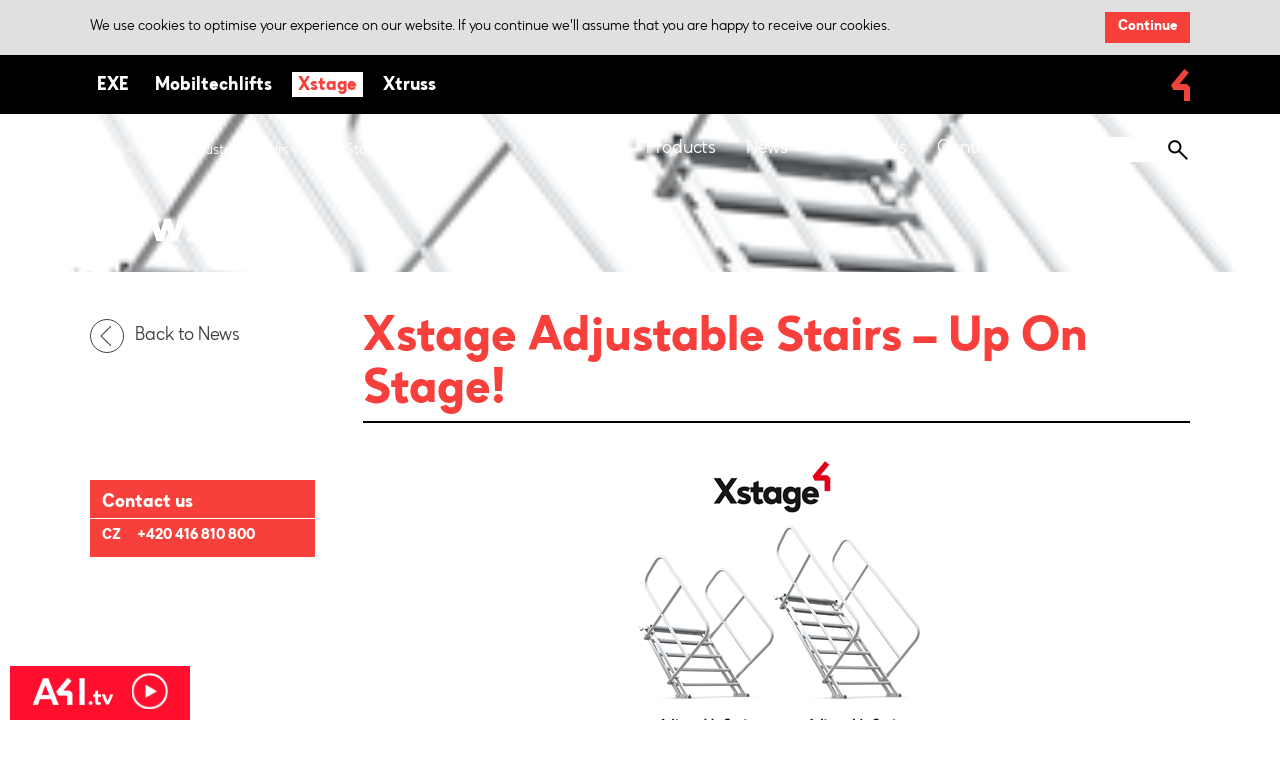

--- FILE ---
content_type: text/html; charset=utf-8
request_url: https://www.xstage-systems.com/news/xstage-adjustable-stairs-%E2%80%93-up-on-stage!
body_size: 17576
content:
<!DOCTYPE html>
<!--[if lt IE 8 ]><html lang="en" class="no-js oldie ie7 no-svg no-transform no-columns no-boxshadow no-css-animations"><![endif]-->
<!--[if IE 8 ]><html lang="en" class="no-js oldie no-svg no-transform no-columns no-boxshadow no-css-animations"><![endif]-->
<!--[if IE 9 ]><html lang="en" class="no-js ie9"><![endif]-->
<!--[if (gt IE 9)|!(IE)]><!--><html   class="no-js" lang='en-US'><!--<![endif]-->
<head id="head"><title>
	Xstage - Xstage Adjustable  Stairs – Up On Stage!
</title><meta charset="UTF-8" /> 
<!-- Google Tag Manager -->
<script>(function(w,d,s,l,i){w[l]=w[l]||[];w[l].push({'gtm.start':
new Date().getTime(),event:'gtm.js'});var f=d.getElementsByTagName(s)[0],
j=d.createElement(s),dl=l!='dataLayer'?'&l='+l:'';j.async=true;j.src=
'https://www.googletagmanager.com/gtm.js?id='+i+dl;f.parentNode.insertBefore(j,f);
})(window,document,'script','dataLayer','GTM-KJ5THLF');</script>
<!-- End Google Tag Manager -->

<meta http-equiv="X-UA-Compatible" content="IE=edge">

		<link rel="apple-touch-icon" sizes="180x180" href="/assets/images/favicons-xstage/apple-touch-icon.png">
		<link rel="icon" type="image/png" href="/assets/images/favicons-xstage/favicon-32x32.png" sizes="32x32">
		<link rel="icon" type="image/png" href="/assets/images/favicons-xstage/favicon-16x16.png" sizes="16x16">
		<link rel="manifest" href="/assets/images/favicons-xstage/manifest.json">
		<link rel="mask-icon" href="/assets/images/favicons-xstage/safari-pinned-tab.svg">
		<link rel="shortcut icon" href="/Xstage/media/Xstage/img/favicon-32x32.png">
		<meta name="msapplication-config" content="/assets/images/favicons-xstage/browserconfig.xml">
		<meta name="theme-color" content="#ffffff">

<!--  SMAZAT PO DEPLOY DO PRODUKCE  -->
<meta content="noindex,nofollow" name="robots">
<!--  SMAZAT PO DEPLOY DO PRODUKCE  -->

<meta name="viewport" content="width=device-width, initial-scale=1.0, user-scalable=0"> 

<!--[if lt IE 9]><script type="text/javascript" src="/assets/js/ie-fallbacks/html5.js"></script><![endif]-->
<script type="text/javascript">
	var version = 1.0;
	document.documentElement.className = document.documentElement.className.replace(/\bno-js\b/,'js');
</script>
		<script type="text/javascript" src="/assets/js/load-css-xstage.js?v=1.0"></script>
		<noscript>
			<link rel="stylesheet" type="text/css" media="screen" href="/assets/css-xstage/global-rem-fallback.css?v=1.0">
		</noscript>
        <link rel="stylesheet" type="text/css" href="/assets/css-xstage/MyFontsWebfontsKit.css">

		<link rel="stylesheet" type="text/css" media="screen" href="/assets/images/sprites-xstage/grunticon/icons.data.svg.css">

<script data_key="0iL0QgtB9QhCMtTlfc4p" id="insightsofawidget" src="https://app.insightsofa.com/public/assets/js/widgetview.js"></script> 
<link href="/Xstage/media/Xstage/img/favicon-32x32.png" type="image/png" rel="shortcut icon"/>
<link href="/Xstage/media/Xstage/img/favicon-32x32.png" type="image/png" rel="icon"/>
<link rel="stylesheet" type="text/css" href="https://www.milossystems.com/MSS/media/system/css/afi-banner.css">
<style>
.ajax-loading {
  display: none;
}
.ajax-loading span { 
  font-size: 18px;
  padding: 10px 0 20px;
  display: inline-block;
  width: 100%;
  text-align: center;
}
.sk-circle {
  margin: 0 auto;
  width: 40px;
  height: 40px;
  position: relative;
}
.sk-circle .sk-child {
  width: 100%;
  height: 100%;
  position: absolute;
  left: 0;
  top: 0;
}
.sk-circle .sk-child:before {
  content: '';
  display: block;
  margin: 0 auto;
  width: 15%;
  height: 15%;
  background-color: #333;
  border-radius: 100%;
  -webkit-animation: sk-circleBounceDelay 1.2s infinite ease-in-out both;
          animation: sk-circleBounceDelay 1.2s infinite ease-in-out both;
}
.sk-circle .sk-circle2 {
  -webkit-transform: rotate(30deg);
      -ms-transform: rotate(30deg);
          transform: rotate(30deg); }
.sk-circle .sk-circle3 {
  -webkit-transform: rotate(60deg);
      -ms-transform: rotate(60deg);
          transform: rotate(60deg); }
.sk-circle .sk-circle4 {
  -webkit-transform: rotate(90deg);
      -ms-transform: rotate(90deg);
          transform: rotate(90deg); }
.sk-circle .sk-circle5 {
  -webkit-transform: rotate(120deg);
      -ms-transform: rotate(120deg);
          transform: rotate(120deg); }
.sk-circle .sk-circle6 {
  -webkit-transform: rotate(150deg);
      -ms-transform: rotate(150deg);
          transform: rotate(150deg); }
.sk-circle .sk-circle7 {
  -webkit-transform: rotate(180deg);
      -ms-transform: rotate(180deg);
          transform: rotate(180deg); }
.sk-circle .sk-circle8 {
  -webkit-transform: rotate(210deg);
      -ms-transform: rotate(210deg);
          transform: rotate(210deg); }
.sk-circle .sk-circle9 {
  -webkit-transform: rotate(240deg);
      -ms-transform: rotate(240deg);
          transform: rotate(240deg); }
.sk-circle .sk-circle10 {
  -webkit-transform: rotate(270deg);
      -ms-transform: rotate(270deg);
          transform: rotate(270deg); }
.sk-circle .sk-circle11 {
  -webkit-transform: rotate(300deg);
      -ms-transform: rotate(300deg);
          transform: rotate(300deg); }
.sk-circle .sk-circle12 {
  -webkit-transform: rotate(330deg);
      -ms-transform: rotate(330deg);
          transform: rotate(330deg); }
.sk-circle .sk-circle2:before {
  -webkit-animation-delay: -1.1s;
          animation-delay: -1.1s; }
.sk-circle .sk-circle3:before {
  -webkit-animation-delay: -1s;
          animation-delay: -1s; }
.sk-circle .sk-circle4:before {
  -webkit-animation-delay: -0.9s;
          animation-delay: -0.9s; }
.sk-circle .sk-circle5:before {
  -webkit-animation-delay: -0.8s;
          animation-delay: -0.8s; }
.sk-circle .sk-circle6:before {
  -webkit-animation-delay: -0.7s;
          animation-delay: -0.7s; }
.sk-circle .sk-circle7:before {
  -webkit-animation-delay: -0.6s;
          animation-delay: -0.6s; }
.sk-circle .sk-circle8:before {
  -webkit-animation-delay: -0.5s;
          animation-delay: -0.5s; }
.sk-circle .sk-circle9:before {
  -webkit-animation-delay: -0.4s;
          animation-delay: -0.4s; }
.sk-circle .sk-circle10:before {
  -webkit-animation-delay: -0.3s;
          animation-delay: -0.3s; }
.sk-circle .sk-circle11:before {
  -webkit-animation-delay: -0.2s;
          animation-delay: -0.2s; }
.sk-circle .sk-circle12:before {
  -webkit-animation-delay: -0.1s;
          animation-delay: -0.1s; }
@-webkit-keyframes sk-circleBounceDelay {
  0%, 80%, 100% {
    -webkit-transform: scale(0);
            transform: scale(0);
  } 40% {
    -webkit-transform: scale(1);
            transform: scale(1);
  }
}
@keyframes sk-circleBounceDelay {
  0%, 80%, 100% {
    -webkit-transform: scale(0);
            transform: scale(0);
  } 40% {
    -webkit-transform: scale(1);
            transform: scale(1);
  }
}
.list-links-market .list-links__item {
  width: 50%;
  background: #ffd100;
  color: #000;
}
.list-links-market .list-links__item:first-child {
  background: #000;
  color: #fff;
} 
.list-links-market .list-links__item:first-child:hover {
  background: #888;
}
.list-links-market .list-links__item:first-child h2 {
  background-image: linear-gradient(#fff 2px,transparent 2px)
} 
.list-links-market .list-links__item:first-child a {
  color: #fff;
}
.list-variations__item__circle_black {
  background: #000;
}

.list-variations__item__circle_optional-ral {
  background: #red;
}

.list-variations__item__circle_natural-silver {
  background: #919191;
}
</style><meta property="og:title" content="Xstage Adjustable  Stairs – Up On Stage!">
<meta property="og:image" content="https://www.xstage-systems.com/getmedia/613974d7-b0c3-45c1-9e8a-32db0a24d866/Stairs-1000x1000-s-logem_2?width=310&amp;height=310&amp;ext=.png">
<meta property="og:type" content="article">
<link href="/CMSPages/GetResource.ashx?" type="text/css" rel="stylesheet"/>
</head>
<body class="LTR Safari Chrome Safari131 Chrome131 ENUS ContentBody" >
    
    <form method="post" action="/news/xstage-adjustable-stairs-–-up-on-stage!" id="form">
<div class="aspNetHidden">
<input type="hidden" name="__CMSCsrfToken" id="__CMSCsrfToken" value="yyTqEpdL5CY0AOyUoKpsp3cc2fFI7rpWb561dI0SRM48hz+dwDcx4ZfetfQiSU1GtIrbUNGeuuEx9KH06gm8sLmJvvSDpUjP9MpvbU3WjHY=" />
<input type="hidden" name="__EVENTTARGET" id="__EVENTTARGET" value="" />
<input type="hidden" name="__EVENTARGUMENT" id="__EVENTARGUMENT" value="" />

</div>

<script type="text/javascript">
//<![CDATA[
var theForm = document.forms['form'];
if (!theForm) {
    theForm = document.form;
}
function __doPostBack(eventTarget, eventArgument) {
    if (!theForm.onsubmit || (theForm.onsubmit() != false)) {
        theForm.__EVENTTARGET.value = eventTarget;
        theForm.__EVENTARGUMENT.value = eventArgument;
        theForm.submit();
    }
}
//]]>
</script>


<script src="/WebResource.axd?d=pynGkmcFUV13He1Qd6_TZASajLWx01T6lx_uq4GPoKX776kN6DPRJBz0Hz0jweaLdLeY54tAdzWB68XDizIZqA2&amp;t=638901608248157332" type="text/javascript"></script>

<input type="hidden" name="lng" id="lng" value="en-US" />
<script type="text/javascript">
	//<![CDATA[

function PM_Postback(param) { if (window.top.HideScreenLockWarningAndSync) { window.top.HideScreenLockWarningAndSync(1080); } if(window.CMSContentManager) { CMSContentManager.allowSubmit = true; }; __doPostBack('m$am',param); }
function PM_Callback(param, callback, ctx) { if (window.top.HideScreenLockWarningAndSync) { window.top.HideScreenLockWarningAndSync(1080); }if (window.CMSContentManager) { CMSContentManager.storeContentChangedStatus(); };WebForm_DoCallback('m$am',param,callback,ctx,null,true); }
//]]>
</script>
<script src="/ScriptResource.axd?d=x6wALODbMJK5e0eRC_p1LTNm2vwz444ra-bpdJ7tfSGz4DltuT_ZjaW5_PkhRKrghlWdtmpAl0f5QeIoNsS6ljmr1LeSeK7-tomMgEsSB2lK72O7rvdMLsJCLPpiQNtp0&amp;t=7c776dc1" type="text/javascript"></script>
<script src="/ScriptResource.axd?d=P5lTttoqSeZXoYRLQMIScNmGYKiwF4yvfNknwCsMU_nyFjDTTeGqFwdmp0t061JEtUnHZf6lldW0Yo1m4aPKq0TmImA42OeI3MqcC6O2x_ztQynWCx8J2GjfU9y1scv00&amp;t=7c776dc1" type="text/javascript"></script>
<script type="text/javascript">
	//<![CDATA[

var CMS = CMS || {};
CMS.Application = {
  "isRTL": "false",
  "isDebuggingEnabled": false,
  "applicationUrl": "/",
  "imagesUrl": "/CMSPages/GetResource.ashx?image=%5bImages.zip%5d%2f",
  "isDialog": false
};

//]]>
</script>
<div class="aspNetHidden">

	<input type="hidden" name="__VIEWSTATEGENERATOR" id="__VIEWSTATEGENERATOR" value="A5343185" />
	<input type="hidden" name="__SCROLLPOSITIONX" id="__SCROLLPOSITIONX" value="0" />
	<input type="hidden" name="__SCROLLPOSITIONY" id="__SCROLLPOSITIONY" value="0" />
	<input type="hidden" name="__VIEWSTATEENCRYPTED" id="__VIEWSTATEENCRYPTED" value="" />
</div>
    <script type="text/javascript">
//<![CDATA[
Sys.WebForms.PageRequestManager._initialize('manScript', 'form', ['tctxM',''], [], [], 90, '');
//]]>
</script>

    <div id="ctxM">

</div>
    <!-- Google Tag Manager (noscript) -->
<noscript><iframe src="https://www.googletagmanager.com/ns.html?id=GTM-KJ5THLF"
height="0" width="0" style="display:none;visibility:hidden"></iframe></noscript>
<!-- End Google Tag Manager (noscript) -->

<div class="wrap-page" id="js-page">
  <!-- do not search start -->
  <header class="header">
    <div class="cookies" id="js-cookies">
    <div class="cookies__table">
        <div class="cookies__cell">
            <p>
                We use cookies to optimise your experience on our website. If you continue we'll assume that you are happy to receive our cookies.
            </p>
        </div>
        <div class="cookies__cell">
            <button class="button j-continue-button">Continue</button>
        </div>
    </div>
</div>
    
    <div class="container">
      					<span class="header__logo">
                      <a href="http://areafourindustries.com" target="_blank">
						<i class="icon icon__logo"></i>
                      </a>
					</span>					<ul class="signpost" id="js-signpost">
						<li>
							<a href="http://www.exetechnology.com" class="exe">
								EXE
							</a>
						</li>

						<li>
							<a href="http://www.mobiltechlifts.com" class="mobil">
								Mobiltechlifts
							</a>
						</li>

						<li>
							<a href="http://www.xstage-systems.com" class="xstage active" display="none">
								Xstage
							</a>
						</li>

						<li>
							<a href="http://www.xtruss-systems.com" class="xtruss">
								Xtruss
							</a>
						</li>
					</ul><ul class="menu" id="js-menu">
<li>
  <a href="/" title="Home">Home</a>  
  
</li><li>
  <a href="/products" title="Products">Products</a>  
  
    <ul>
      <li>
  <a href="/products/decks" title="Decks">Decks</a>  
  
    <ul>
      <li>
  <a href="/products/decks/xstage-s9" title="Xstage S9">Xstage S9</a>  
  
</li><li>
  <a href="/products/decks/xstage-s10-comming-soon" title="Xstage S10 ">Xstage S10 </a>  
  
</li>
    </ul>  
  
</li><li>
  <a href="/products/legs" title="Legs">Legs</a>  
  
    <ul>
      <li>
  <a href="/products/legs/fixed" title="Fixed">Fixed</a>  
  
</li><li>
  <a href="/products/legs/adjustable" title="Adjustable">Adjustable</a>  
  
</li><li>
  <a href="/products/legs/telescopic" title="Telescopic">Telescopic</a>  
  
</li><li>
  <a href="/products/legs/alu-square-3" title="Alu square">Alu square</a>  
  
</li><li>
  <a href="/products/legs/screwjack" title="Screwjack">Screwjack</a>  
  
</li>
    </ul>  
  
</li><li>
  <a href="/products/handrails" title="Guardrails and Handrails">Guardrails and Handrails</a>  
  
    <ul>
      <li>
  <a href="/products/guardrails-and-handrails/xs9" title="XS9">XS9</a>  
  
</li><li>
  <a href="/products/guardrails-and-handrails/xs10-hd-guardrails" title="XS10 HD Guardrails">XS10 HD Guardrails</a>  
  
</li><li>
  <a href="/products/guardrails-and-handrails/xs10-handrails" title="XS10 Handrails">XS10 Handrails</a>  
  
</li>
    </ul>  
  
</li><li>
  <a href="/products/stairs" title="Stairs">Stairs</a>  
  
    <ul>
      <li>
  <a href="/products/stairs/modular" title="Modular">Modular</a>  
  
</li><li>
  <a href="/products/stairs/adjustable" title="Adjustable">Adjustable</a>  
  
</li>
    </ul>  
  
</li><li>
  <a href="/products/accessories" title="Accessories">Accessories</a>  
  
    <ul>
      <li>
  <a href="/products/accessories/transport-cart" title="TRANSPORT CART">TRANSPORT CART</a>  
  
</li><li>
  <a href="/products/accessories/chairstops" title="Chairstops">Chairstops</a>  
  
</li><li>
  <a href="/products/accessories/connectors,-stones" title="Connectors, Stones">Connectors, Stones</a>  
  
</li><li>
  <a href="/products/accessories/leg-connectors" title="Leg connectors">Leg connectors</a>  
  
</li><li>
  <a href="/products/accessories/handrails-connectors" title="Handrail connectors">Handrail connectors</a>  
  
</li>
    </ul>  
  
</li>
    </ul>  
  
</li><li>
  <a href="/news" title="News">News</a>  
  
</li><li>
  <a href="." title="Downloads">Downloads</a>  
  
    <ul>
      <li>
  <a href="https://publuu.com/flip-book/877833/1927929" title="Xstage S10 Catalogue">Xstage S10 Catalogue</a>  
  
</li><li>
  <a href="https://publuu.com/flip-book/877833/1923327" title="A4 Magazine">A4 Magazine</a>  
  
</li><li>
  <a href="https://publuu.com/flip-book/877833/1923331" title="A4I Brochure">A4I Brochure</a>  
  
</li><li>
  <a href="/Xstage/media/Xstage/Xstage_User_Manual_S1_S8_and_S10_series_Issue_1.pdf" title="User manual">User manual</a>  
  
</li>
    </ul>  
  
</li><li>
  <a href="/contacts" title="Contacts">Contacts</a>  
  
</li>
</ul><div class="search" id="js-search" data-function="SmartSearchProductsWhisper">
    <div class="search__in">
        <input type="text" class="search__input j-search-input" maxlength="50">
        <a class="search__button j-search-button">
            <i class="icon icon__glass"></i>
        </a>
    </div>
    <div class="search__results" id="js-search-results">
        <ul class="list-search-products">
        </ul>
        <a href="javascript:void(0);" class="button j-show-more-products" data-url="/Search/">
            Show more products
        </a>
    </div>
</div>
    </div>
  </header>
  <section class="box-header" style="background-image:url(/getmedia/bc4388f6-42dc-4cfa-b199-d67d88c93366/Stairs-1000x1000-s-logem?width=310&height=310&ext=.png)">
    <div class="container">
      
    <ul class="box-header__breadcrumb">
<li>
<a href="/news" class="CMSBreadCrumbsLink">News</a> </li><li> <span  class="CMSBreadCrumbsCurrentItem">Xstage Adjustable  Stairs – Up On Stage!</span>
</li>
</ul><h1 class="box-header__title">
  News
</h1>
    </div>
  </section>
  <!-- do not search end-->
  

<div class="container">
    <div class="columns">
      <div class="columns__item columns__item--23 columns__item--tab-100">
        <a href="/News" class="in-back">
    <i class="icon icon__back" data-grunticon-embed></i>
    Back to News
</a><div class="h-desktop-only">
<div class="box-offer">
<h2 class="box-offer__title">Contact us</h2>

<dl>
<dt>
  CZ 
</dt>
<dd>
  <a class="no-link-styles" href="tel:+420416810800">+420 416 810 800</a>
</dd>
</dl>
</div>
</div>
      </div>
      <div class="columns__item columns__item--right columns__item--76 columns__item--tab-100">
        <section class="wrap-section">          
          <header class="wrap-section__header">
    <h1 class="wrap-section__title">
        Xstage Adjustable  Stairs – Up On Stage!
    </h1>
</header><figure class="in-hero-image">
  <img src="/getmedia/613974d7-b0c3-45c1-9e8a-32db0a24d866/Stairs-1000x1000-s-logem_2?width=310&height=310&ext=.png" alt="Xstage Adjustable  Stairs – Up On Stage!">
</figure><article class="box-desc h-color-primary">

<p>Xstage aluminium adjustable stairs offer you a safe and convenient solution for accessing all S1, S8, S9 and S10 stages.These adjustable aluminium stairs are the perfect solution for small to large events, and provide you with a flexible 600 mm-1500 mm height adjustment for safe and easy access to the elevated S1,S8,S9 and S10 stages.<br />
<br />
Xstage Team<br />
<br />
Solid Ground&hellip;Raised</p>

</article>  <div class="h-mt30">
      <a href="/News" class="in-back">
          <i class="icon icon__back" data-grunticon-embed></i>
          Back to News
      </a>
  </div>          
        </section>
      </div>      
  </div>
</div>
  <!-- do not search start -->
  <footer class="footer" id="js-footer">
    <div class="container">
      
      <div class="columns">
        <div class="columns__item columns__item--24 columns__item--tab-23 columns__item--mob-100">
          <a class="footer__logo" href="#"><img alt="" src="/assets/images/web/footer-logo-xstage.svg" /> </a> <a class="footer__logo" href="#"> </a>




        </div>
        <div class="columns__item columns__item--31 columns__item--tab-52 columns__item--mob-100">
          <div class="newsletter j-newsletter-container" data-function="SubscribeNewsletter">
    <p>
        Enter your e-mail address in the box below<br>
to subscribe to the Area Four Industries newsletter.
    </p>
    <div class="newsletter__form">
        <p class="j-newsletter-message" style="display: none;">
        </p>
        <input type="text" class="newsletter__form__input j-newsletter-subscribe-email" placeholder="Your e-mail" maxlength="100">
        <a class="newsletter__form__button j-newsletter-subscribe-button">
            Subscribe
        </a>
    </div>
</div>

<p>
    By clicking on Subscribe, you are agreeing to <a href="#terms" onclick="openWindow(event, this)">the Terms</a>
</p>
        </div>
        <div class="columns__item columns__item--45 columns__item--tab-25 columns__item--mob-100">
          <p class="footer__copyright">&copy; 2021 Area Four Industries</p>




<ul class="footer__menu">
<li>
  <a href='www.google.com' target='_blank'>Press Releases</a>
</li>
</ul>
        </div>
      </div>
    </div>
  </footer> 
  
  <div class="window-popup" id="js-popup">
    <div class="window-popup__in">
      <span class="window-popup__in__close" onclick="closeWindow(event)">
        <i class="icon icon__white-close" data-grunticon-embed></i>
      </span>
      <div class="js-popup-content" id="js-window-country">
    <header class="window-popup__header">
        <h2 class="window-popup__header__title">
            <span>
                Please choose your region:
            </span>
        </h2>
    </header>
    <div class="window-country" id="js-countries">
        <ul class="window-country__list">
            <li class="map-us">
                <a href="javascript:void(0);" onmouseover="initMap(this)">
                    <h3>Americas</h3>
 <p>Office Knoxville</p>
 <h4>USA</h4>
                </a>
            </li>
            <li class="map-uk">
                <a href="javascript:void(0);" onmouseover="initMap(this)">
                    <h3>United Kingdom,<br>Ireland</h3>
 <p>Office Gorefield</p>
<h4>UNITED KINGDOM</h4>
                </a>
            </li>
            <li class="map-eu">
                <a href="javascript:void(0);" onmouseover="initMap(this)">
                    <h3>Germany,<br>
                        Austria,<br>
                        Switzerland</h3>
                    <p>Office Münster</p>
                    <h4>GERMANY</h4>
                </a>
            </li>
            <li class="map-all">
                <a href="javascript:void(0);" onmouseover="initMap(this)">
                    <h3>All other countries</h3>
 <p>Office Roudnice nad Labem</p>
<h4>CZECHIA</h4>
                </a>
            </li>
        </ul>
        <figure class="window-country__map">
            <img data-src="/assets/images/map/map.jpg" alt="country-map" usemap="#m_usaMap" id="usaMap">
            <map name="m_usaMap">
                <area class="map-us" coords="267,507,271,505,264,489,268,478,263,469,273,458,282,439,294,431,305,409,320,400,331,371,338,356,300,338,277,322,252,311,259,303,254,286,221,254,263,210,296,205,282,151,291,122,275,73,293,59,308,73,309,110,320,154,339,134,373,114,387,66,405,42,372,16,332,24,311,10,284,13,236,27,200,40,171,70,147,80,107,49,79,63,44,99,63,122,19,145,28,153,90,127,117,153,118,185,117,208,115,231,131,263,143,273,148,271,152,288,184,301,200,311,219,323,208,344,242,393,242,442,246,482,245,501,265,510" shape="poly" href="javascript:void(0);" onmouseover="initMap(this)" alt="USA">
                <area class="map-uk" coords="417,165,423,178,429,189,417,198,411,193,398,188,402,177,413,167" href="javascript:void(0);" shape="poly" onmouseover="initMap(this)" alt="UK">
                <area class="map-eu" coords="439,183,446,178,457,183,454,196,461,201,466,209,453,209,439,211,438,203,437,187" href="javascript:void(0);" shape="poly" onmouseover="initMap(this)" alt="Germany">
                <area class="map-all" coords="860,451,856,470,825,496,837,506,855,499,875,471,873,452" href="javascript:void(0);" shape="poly" onmouseover="initMap(this)" alt="All">
                <area class="map-all" coords="793,481,807,454,823,415,809,383,818,364,771,341,741,289,737,260,733,235,760,251,782,235,782,212,794,192,779,187,751,150,772,129,784,147,795,169,805,160,808,136,802,112,814,109,821,88,815,70,828,66,821,47,775,48,732,50,703,50,706,26,680,32,672,29,679,58,655,62,631,63,626,46,585,24,560,22,601,53,572,75,559,97,542,103,537,80,551,66,541,64,526,83,523,104,533,117,517,124,481,99,441,133,429,156,451,179,464,190,457,197,468,207,456,211,442,210,433,207,433,195,415,204,402,215,398,238,376,284,386,325,426,326,444,331,459,370,455,391,464,434,503,426,518,398,540,407,555,398,554,380,527,366,543,339,555,322,558,302,576,285,588,275,626,314,636,319,654,286,681,304,682,323,679,331,685,344,731,394,715,400,716,424,711,443" href="javascript:void(0);" shape="poly" onmouseover="initMap(this)" alt="All">
                <area class="map-all" coords="427,158" href="javascript:void(0);" shape="poly" onmouseover="initMap(this)" alt="All">
                <area class="map-all" coords="382,129,393,135,392,142,376,146,370,134" href="javascript:void(0);" shape="poly" onmouseover="initMap(this)" alt="All">
                <area class="map-all" coords="454,51,511,27,529,36,496,65,451,78,439,57" href="javascript:void(0);" shape="poly" onmouseover="initMap(this)" alt="All">
            </map>
        </figure>
    </div>
</div><div class="js-popup-content js-window-quote" id="js-window-registration" data-function="RegisterUser">
    <header class="window-popup__header">
        <h2 class="window-popup__header__title">Registration
        </h2>
    </header>
    <p>
        Fill-in all information below and click on “Register” to establish anaccount with us. All fields marked with an asterisk “*” are mandatory.		
    </p>
    <p class="form__warning j-message" style="display: none;"></p>
    <div class="form-contact h-pt20">
        <div class="form-contact__in">
            <dl>
                <dt>First name<span>*</span></dt>
                <dd>
                    <input class="input j-first-name" name="name" type="text" maxlength="100">
                </dd>
                <dt>Last name<span>*</span></dt>
                <dd>
                    <input class="input j-last-name" name="surname" type="text" maxlength="100">
                </dd>
                <dt>Company<span>*</span></dt>
                <dd>
                    <input class="input j-company-name" name="text" type="text" maxlength="200">
                </dd>
                <dt>Country<span>*</span></dt>
                <dd class="j-country">
                    <select>
                        <option selected="selected" value="">Select Country...</option>
                        <option value="AF">Afghanistan</option>
                        <option value="AL">Albania</option>
                        <option value="DZ">Algeria</option>
                        <option value="AS">American Samoa</option>
                        <option value="AD">Andorra</option>
                        <option value="AO">Angola</option>
                        <option value="AI">Anguilla</option>
                        <option value="AQ">Antarctica</option>
                        <option value="AG">Antigua And Barbuda</option>
                        <option value="AR">Argentina</option>
                        <option value="AM">Armenia</option>
                        <option value="AW">Aruba</option>
                        <option value="AU">Australia</option>
                        <option value="AT">Austria</option>
                        <option value="AZ">Azerbaijan</option>
                        <option value="BS">Bahamas</option>
                        <option value="BH">Bahrain</option>
                        <option value="BD">Bangladesh</option>
                        <option value="BB">Barbados</option>
                        <option value="BY">Belarus</option>
                        <option value="BE">Belgium</option>
                        <option value="BZ">Belize</option>
                        <option value="BJ">Benin</option>
                        <option value="BM">Bermuda</option>
                        <option value="BT">Bhutan</option>
                        <option value="BO">Bolivia</option>
                        <option value="BA">Bosnia And Herzegovina</option>
                        <option value="BW">Botswana</option>
                        <option value="BV">Bouvet Island</option>
                        <option value="BR">Brazil</option>
                        <option value="IO">British Indian Ocean Territory</option>
                        <option value="BN">Brunei Darussalam</option>
                        <option value="BG">Bulgaria</option>
                        <option value="BF">Burkina Faso</option>
                        <option value="BI">Burundi</option>
                        <option value="KH">Cambodia</option>
                        <option value="CM">Cameroon</option>
                        <option value="CA">Canada</option>
                        <option value="CV">Cape Verde</option>
                        <option value="KY">Cayman Islands</option>
                        <option value="CF">Central African Republic</option>
                        <option value="CC">Cocos (Keeling) Islands</option>
                        <option value="CO">Colombia</option>
                        <option value="KM">Comoros</option>
                        <option value="CG">Congo</option>
                        <option value="CD">Congo, The Democratic Republic Of The</option>
                        <option value="CK">Cook Islands</option>
                        <option value="CR">Costa Rica</option>
                        <option value="CI">Cote D'ivoire</option>
                        <option value="HR">Croatia</option>
                        <option value="CU">Cuba</option>
                        <option value="CY">Cyprus</option>
                        <option value="CZ">Czech Republic</option>
                        <option value="DK">Denmark</option>
                        <option value="DJ">Djibouti</option>
                        <option value="DM">Dominica</option>
                        <option value="DO">Dominican Republic</option>
                        <option value="TP">East Timor</option>
                        <option value="EC">Ecuador</option>
                        <option value="EG">Egypt</option>
                        <option value="SV">El Salvador</option>
                        <option value="GQ">Equatorial Guinea</option>
                        <option value="ER">Eritrea</option>
                        <option value="EE">Estonia</option>
                        <option value="ET">Ethiopia</option>
                        <option value="FK">Falkland Islands (Malvinas)</option>
                        <option value="FO">Faroe Islands</option>
                        <option value="FJ">Fiji</option>
                        <option value="FI">Finland</option>
                        <option value="FR">France</option>
                        <option value="GF">French Guiana</option>
                        <option value="PF">French Polynesia</option>
                        <option value="TF">French Southern Territories</option>
                        <option value="GA">Gabon</option>
                        <option value="GM">Gambia</option>
                        <option value="GE">Georgia</option>
                        <option value="DE">Germany</option>
                        <option value="GH">Ghana</option>
                        <option value="GI">Gibraltar</option>
                        <option value="GR">Greece</option>
                        <option value="GL">Greenland</option>
                        <option value="GD">Grenada</option>
                        <option value="GP">Guadeloupe</option>
                        <option value="GU">Guam</option>
                        <option value="GT">Guatemala</option>
                        <option value="GN">Guinea</option>
                        <option value="GW">Guinea-Bissau</option>
                        <option value="GY">Guyana</option>
                        <option value="HT">Haiti</option>
                        <option value="HM">Heard Island And Mcdonald Islands</option>
                        <option value="VA">Holy See (Vatican City State)</option>
                        <option value="HN">Honduras</option>
                        <option value="HK">Hong Kong</option>
                        <option value="HU">Hungary</option>
                        <option value="TD">Chad</option>
                        <option value="CL">Chile</option>
                        <option value="CN">China</option>
                        <option value="CX">Christmas Island</option>
                        <option value="IS">Iceland</option>
                        <option value="IN">India</option>
                        <option value="ID">Indonesia</option>
                        <option value="IR">Iran, Islamic Republic Of</option>
                        <option value="IQ">Iraq</option>
                        <option value="IE">Ireland</option>
                        <option value="IL">Israel</option>
                        <option value="IT">Italy</option>
                        <option value="JM">Jamaica</option>
                        <option value="JP">Japan</option>
                        <option value="JO">Jordan</option>
                        <option value="KZ">Kazakhstan</option>
                        <option value="KE">Kenya</option>
                        <option value="KI">Kiribati</option>
                        <option value="KP">Korea, Democratic People's Republic Of</option>
                        <option value="KR">Korea, Republic Of</option>
                        <option value="KW">Kuwait</option>
                        <option value="KG">Kyrgyzstan</option>
                        <option value="LA">Lao People's Democratic Republic</option>
                        <option value="LV">Latvia</option>
                        <option value="LB">Lebanon</option>
                        <option value="LS">Lesotho</option>
                        <option value="LR">Liberia</option>
                        <option value="LY">Libyan Arab Jamabiriya</option>
                        <option value="LI">Liechtenstein</option>
                        <option value="LT">Lithuania</option>
                        <option value="LU">Luxembourg</option>
                        <option value="MO">Macau</option>
                        <option value="MK">Macedonia, The Former Yugoslav Republic Of</option>
                        <option value="MG">Madagascar</option>
                        <option value="MW">Malawi</option>
                        <option value="MY">Malaysia</option>
                        <option value="MV">Maldives</option>
                        <option value="ML">Mali</option>
                        <option value="MT">Malta</option>
                        <option value="MH">Marshall Islands</option>
                        <option value="MQ">Martinique</option>
                        <option value="MR">Mauritania</option>
                        <option value="MU">Mauritius</option>
                        <option value="YT">Mayotte</option>
                        <option value="MX">Mexico</option>
                        <option value="FM">Micronesia, Federated States Of</option>
                        <option value="MD">Moldova, Republic Of</option>
                        <option value="MC">Monaco</option>
                        <option value="MN">Mongolia</option>
                        <option value="MS">Montserrat</option>
                        <option value="MA">Morocco</option>
                        <option value="MZ">Mozambique</option>
                        <option value="MM">Myanmar</option>
                        <option value="NA">Namibia</option>
                        <option value="NR">Nauru</option>
                        <option value="NP">Nepal</option>
                        <option value="NL">Netherlands</option>
                        <option value="AN">Netherlands Antilles</option>
                        <option value="NC">New Caledonia</option>
                        <option value="NZ">New Zealand</option>
                        <option value="NI">Nicaragua</option>
                        <option value="NE">Niger</option>
                        <option value="NG">Nigeria</option>
                        <option value="NU">Niue</option>
                        <option value="NF">Norfolk Island</option>
                        <option value="MP">Northern Mariana Islands</option>
                        <option value="N">Norway</option>
                        <option value="OM">Oman</option>
                        <option value="PK">Pakistan</option>
                        <option value="PW">Palau</option>
                        <option value="PS">Palestinian Territory, Occupied</option>
                        <option value="PA">Panama</option>
                        <option value="PG">Papua New Guinea</option>
                        <option value="PY">Paraguay</option>
                        <option value="PE">Peru</option>
                        <option value="PH">Philippines</option>
                        <option value="PN">Pitcairn</option>
                        <option value="PL">Poland</option>
                        <option value="PT">Portugal</option>
                        <option value="PR">Puerto Rico</option>
                        <option value="QA">Qatar</option>
                        <option value="RE">Reunion</option>
                        <option value="RO">Romania</option>
                        <option value="RU">Russian Federation</option>
                        <option value="RW">Rwanda</option>
                        <option value="SH">Saint Helena</option>
                        <option value="KN">Saint Kitts And Nevis</option>
                        <option value="LC">Saint Lucia</option>
                        <option value="PM">Saint Pierre And Miquelon</option>
                        <option value="VC">Saint Vincent And The Grenadines</option>
                        <option value="WS">Samoa</option>
                        <option value="SM">San Marino</option>
                        <option value="ST">Sao Tome And Principe</option>
                        <option value="SA">Saudi Arabia</option>
                        <option value="SN">Senegal</option>
                        <option value="YU">Serbia and Montenegro, State Union Of</option>
                        <option value="SC">Seychelles</option>
                        <option value="SL">Sierra Leone</option>
                        <option value="SG">Singapore</option>
                        <option value="SK">Slovakia</option>
                        <option value="SI">Slovenia</option>
                        <option value="SB">Solomon Islands</option>
                        <option value="SO">Somalia</option>
                        <option value="ZA">South Africa</option>
                        <option value="GS">South Georgia And The South Sandwich Islands</option>
                        <option value="ES">Spain</option>
                        <option value="LK">Sri Lanka</option>
                        <option value="SD">Sudan</option>
                        <option value="SR">Suriname</option>
                        <option value="SJ">Svalbard And Jan Mayen</option>
                        <option value="SZ">Swaziland</option>
                        <option value="SE">Sweden</option>
                        <option value="CH">Switzerland</option>
                        <option value="SY">Syrian Arab Republic</option>
                        <option value="TW">Taiwan, Province Of China</option>
                        <option value="TJ">Tajikistan</option>
                        <option value="TZ">Tanzania, United Republic Of</option>
                        <option value="TH">Thailand</option>
                        <option value="TG">Togo</option>
                        <option value="TK">Tokelau</option>
                        <option value="TO">Tonga</option>
                        <option value="TT">Trinidad And Tobago</option>
                        <option value="TN">Tunisia</option>
                        <option value="TR">Turkey</option>
                        <option value="TM">Turkmenistan</option>
                        <option value="TC">Turks And Caicos Islands</option>
                        <option value="TV">Tuvalu</option>
                        <option value="UG">Uganda</option>
                        <option value="UA">Ukraine</option>
                        <option value="AE">United Arab Emirates</option>
                        <option value="GB">United Kingdom</option>
                        <option value="US">United States</option>
                        <option value="UM">United States Minor Outlying Islands</option>
                        <option value="UY">Uruguay</option>
                        <option value="UZ">Uzbekistan</option>
                        <option value="VU">Vanuatu</option>
                        <option value="VE">Venezuela</option>
                        <option value="VN">Viet Nam</option>
                        <option value="VG">Virgin Islands, British</option>
                        <option value="VI">Virgin Islands, U.S.</option>
                        <option value="WF">Wallis And Futuna</option>
                        <option value="EH">Western Sarara</option>
                        <option value="YE">Yemen</option>
                        <option value="ZM">Zambia</option>
                        <option value="ZW">Zimbabwe</option>
                    </select>
                </dd>
            </dl>
        </div>
        <div class="form-contact__in">
            <dl>
                <dt>Phone<span>*</span></dt>
                <dd>
                    <input class="input j-phone-number" name="tel" type="text" maxlength="50">
                </dd>
                <dt>Email<span>*</span></dt>
                <dd>
                    <input class="input j-email" name="email" type="email" placeholder="@" maxlength="100">
                </dd>
                <dt>Password<span>*</span></dt>
                <dd>
                    <input class="input j-password" name="password" type="password" maxlength="100">
                </dd>
                <dt>Confirm Password<span>*</span></dt>
                <dd>
                    <input class="input j-confirm-password" name="password" type="password" maxlength="100">
                </dd>
            </dl>
        </div>
        <div class="form-contact__in form-contact__in--full">
            <div class="form-contact__agree form-contact__agree--secondary">
                By clicking on Register, you agree with <a href="/terms-and-conditions/" target="_blank">Terms and Conditions</a>               
            </div>
            <button class="button form-contact__button j-register-button">
                Register		
            </button>
            <a href="#thank" class="j-thanks-button" onclick="openWindow(event, this)" data-close-onblur="true" style="display: none;"></a>
        </div>
    </div>
</div>
<div class="js-popup-content" id="js-window-thank">
    <div class="window-thank">
        <div class="window-thank__content">
            <i class="icon icon__lock"></i>
            <p>
                Thank you for registration,<br>
you will receive account confirmation e-mail.
            </p>
            <button class="button form-contact__button" onclick="closeWindow(event)">
                Close
            </button>
        </div>
    </div>
</div>

<div class="js-popup-content js-window-quote" id="js-window-quote" data-function="SubmitQuote" data-document-name="Xstage Adjustable  Stairs – Up On Stage!">
    <header class="window-popup__header">
        <h2 class="window-popup__header__title">
            Contact us
        </h2>
    </header>

    <p class="form__warning j-message" style="display: none;"></p>

    <div class="form-contact">
        <div class="form-contact__in">
            <dl>
                <dt>Location<span>*</span></dt>
                <dd class="j-location">
                    <select class="select">
                        <option value="">Select location...</option>
                        <option value="info@milos.cz">Area Four Industries HQ</option>
                        <option value="info@areafourindustries.co.uk">Area Four Industries UK</option>
                        <option value="info@areafourindustries.us">Area Four Industries USA</option>
                        <option value="info@areafourindustries.de">Area Four Industries DE</option>
                        <option value="info@litectruss.com">Litec IT</option>
                    </select>
                </dd>

                <dt>First name<span>*</span></dt>
                <dd>
                    <input class="input j-first-name" name="name" type="text" maxlength="100">
                </dd>

                <dt>Last name<span>*</span></dt>
                <dd>
                    <input class="input j-last-name" name="surname" type="text" maxlength="100">
                </dd>

                <dt>Company<span>*</span></dt>
                <dd>
                    <input class="input j-company" name="text" type="text" maxlength="100">
                </dd>
            </dl>
        </div>

        <div class="form-contact__in">
            <dl>
                <dt>Country<span>*</span></dt>
                <dd>
                    <select class="select j-country">
                        <option selected="selected" value="">Select Country...</option>
                        <option value="AF">Afghanistan</option>
                        <option value="AL">Albania</option>
                        <option value="DZ">Algeria</option>
                        <option value="AS">American Samoa</option>
                        <option value="AD">Andorra</option>
                        <option value="AO">Angola</option>
                        <option value="AI">Anguilla</option>
                        <option value="AQ">Antarctica</option>
                        <option value="AG">Antigua And Barbuda</option>
                        <option value="AR">Argentina</option>
                        <option value="AM">Armenia</option>
                        <option value="AW">Aruba</option>
                        <option value="AU">Australia</option>
                        <option value="AT">Austria</option>
                        <option value="AZ">Azerbaijan</option>
                        <option value="BS">Bahamas</option>
                        <option value="BH">Bahrain</option>
                        <option value="BD">Bangladesh</option>
                        <option value="BB">Barbados</option>
                        <option value="BY">Belarus</option>
                        <option value="BE">Belgium</option>
                        <option value="BZ">Belize</option>
                        <option value="BJ">Benin</option>
                        <option value="BM">Bermuda</option>
                        <option value="BT">Bhutan</option>
                        <option value="BO">Bolivia</option>
                        <option value="BA">Bosnia And Herzegovina</option>
                        <option value="BW">Botswana</option>
                        <option value="BV">Bouvet Island</option>
                        <option value="BR">Brazil</option>
                        <option value="IO">British Indian Ocean Territory</option>
                        <option value="BN">Brunei Darussalam</option>
                        <option value="BG">Bulgaria</option>
                        <option value="BF">Burkina Faso</option>
                        <option value="BI">Burundi</option>
                        <option value="KH">Cambodia</option>
                        <option value="CM">Cameroon</option>
                        <option value="CA">Canada</option>
                        <option value="CV">Cape Verde</option>
                        <option value="KY">Cayman Islands</option>
                        <option value="CF">Central African Republic</option>
                        <option value="CC">Cocos (Keeling) Islands</option>
                        <option value="CO">Colombia</option>
                        <option value="KM">Comoros</option>
                        <option value="CG">Congo</option>
                        <option value="CD">Congo, The Democratic Republic Of The</option>
                        <option value="CK">Cook Islands</option>
                        <option value="CR">Costa Rica</option>
                        <option value="CI">Cote D'ivoire</option>
                        <option value="HR">Croatia</option>
                        <option value="CU">Cuba</option>
                        <option value="CY">Cyprus</option>
                        <option value="CZ">Czech Republic</option>
                        <option value="DK">Denmark</option>
                        <option value="DJ">Djibouti</option>
                        <option value="DM">Dominica</option>
                        <option value="DO">Dominican Republic</option>
                        <option value="TP">East Timor</option>
                        <option value="EC">Ecuador</option>
                        <option value="EG">Egypt</option>
                        <option value="SV">El Salvador</option>
                        <option value="GQ">Equatorial Guinea</option>
                        <option value="ER">Eritrea</option>
                        <option value="EE">Estonia</option>
                        <option value="ET">Ethiopia</option>
                        <option value="FK">Falkland Islands (Malvinas)</option>
                        <option value="FO">Faroe Islands</option>
                        <option value="FJ">Fiji</option>
                        <option value="FI">Finland</option>
                        <option value="FR">France</option>
                        <option value="GF">French Guiana</option>
                        <option value="PF">French Polynesia</option>
                        <option value="TF">French Southern Territories</option>
                        <option value="GA">Gabon</option>
                        <option value="GM">Gambia</option>
                        <option value="GE">Georgia</option>
                        <option value="DE">Germany</option>
                        <option value="GH">Ghana</option>
                        <option value="GI">Gibraltar</option>
                        <option value="GR">Greece</option>
                        <option value="GL">Greenland</option>
                        <option value="GD">Grenada</option>
                        <option value="GP">Guadeloupe</option>
                        <option value="GU">Guam</option>
                        <option value="GT">Guatemala</option>
                        <option value="GN">Guinea</option>
                        <option value="GW">Guinea-Bissau</option>
                        <option value="GY">Guyana</option>
                        <option value="HT">Haiti</option>
                        <option value="HM">Heard Island And Mcdonald Islands</option>
                        <option value="VA">Holy See (Vatican City State)</option>
                        <option value="HN">Honduras</option>
                        <option value="HK">Hong Kong</option>
                        <option value="HU">Hungary</option>
                        <option value="TD">Chad</option>
                        <option value="CL">Chile</option>
                        <option value="CN">China</option>
                        <option value="CX">Christmas Island</option>
                        <option value="IS">Iceland</option>
                        <option value="IN">India</option>
                        <option value="ID">Indonesia</option>
                        <option value="IR">Iran, Islamic Republic Of</option>
                        <option value="IQ">Iraq</option>
                        <option value="IE">Ireland</option>
                        <option value="IL">Israel</option>
                        <option value="IT">Italy</option>
                        <option value="JM">Jamaica</option>
                        <option value="JP">Japan</option>
                        <option value="JO">Jordan</option>
                        <option value="KZ">Kazakhstan</option>
                        <option value="KE">Kenya</option>
                        <option value="KI">Kiribati</option>
                        <option value="KP">Korea, Democratic People's Republic Of</option>
                        <option value="KR">Korea, Republic Of</option>
                        <option value="KW">Kuwait</option>
                        <option value="KG">Kyrgyzstan</option>
                        <option value="LA">Lao People's Democratic Republic</option>
                        <option value="LV">Latvia</option>
                        <option value="LB">Lebanon</option>
                        <option value="LS">Lesotho</option>
                        <option value="LR">Liberia</option>
                        <option value="LY">Libyan Arab Jamabiriya</option>
                        <option value="LI">Liechtenstein</option>
                        <option value="LT">Lithuania</option>
                        <option value="LU">Luxembourg</option>
                        <option value="MO">Macau</option>
                        <option value="MK">Macedonia, The Former Yugoslav Republic Of</option>
                        <option value="MG">Madagascar</option>
                        <option value="MW">Malawi</option>
                        <option value="MY">Malaysia</option>
                        <option value="MV">Maldives</option>
                        <option value="ML">Mali</option>
                        <option value="MT">Malta</option>
                        <option value="MH">Marshall Islands</option>
                        <option value="MQ">Martinique</option>
                        <option value="MR">Mauritania</option>
                        <option value="MU">Mauritius</option>
                        <option value="YT">Mayotte</option>
                        <option value="MX">Mexico</option>
                        <option value="FM">Micronesia, Federated States Of</option>
                        <option value="MD">Moldova, Republic Of</option>
                        <option value="MC">Monaco</option>
                        <option value="MN">Mongolia</option>
                        <option value="MS">Montserrat</option>
                        <option value="MA">Morocco</option>
                        <option value="MZ">Mozambique</option>
                        <option value="MM">Myanmar</option>
                        <option value="NA">Namibia</option>
                        <option value="NR">Nauru</option>
                        <option value="NP">Nepal</option>
                        <option value="NL">Netherlands</option>
                        <option value="AN">Netherlands Antilles</option>
                        <option value="NC">New Caledonia</option>
                        <option value="NZ">New Zealand</option>
                        <option value="NI">Nicaragua</option>
                        <option value="NE">Niger</option>
                        <option value="NG">Nigeria</option>
                        <option value="NU">Niue</option>
                        <option value="NF">Norfolk Island</option>
                        <option value="MP">Northern Mariana Islands</option>
                        <option value="N">Norway</option>
                        <option value="OM">Oman</option>
                        <option value="PK">Pakistan</option>
                        <option value="PW">Palau</option>
                        <option value="PS">Palestinian Territory, Occupied</option>
                        <option value="PA">Panama</option>
                        <option value="PG">Papua New Guinea</option>
                        <option value="PY">Paraguay</option>
                        <option value="PE">Peru</option>
                        <option value="PH">Philippines</option>
                        <option value="PN">Pitcairn</option>
                        <option value="PL">Poland</option>
                        <option value="PT">Portugal</option>
                        <option value="PR">Puerto Rico</option>
                        <option value="QA">Qatar</option>
                        <option value="RE">Reunion</option>
                        <option value="RO">Romania</option>
                        <option value="RU">Russian Federation</option>
                        <option value="RW">Rwanda</option>
                        <option value="SH">Saint Helena</option>
                        <option value="KN">Saint Kitts And Nevis</option>
                        <option value="LC">Saint Lucia</option>
                        <option value="PM">Saint Pierre And Miquelon</option>
                        <option value="VC">Saint Vincent And The Grenadines</option>
                        <option value="WS">Samoa</option>
                        <option value="SM">San Marino</option>
                        <option value="ST">Sao Tome And Principe</option>
                        <option value="SA">Saudi Arabia</option>
                        <option value="SN">Senegal</option>
                        <option value="YU">Serbia and Montenegro, State Union Of</option>
                        <option value="SC">Seychelles</option>
                        <option value="SL">Sierra Leone</option>
                        <option value="SG">Singapore</option>
                        <option value="SK">Slovakia</option>
                        <option value="SI">Slovenia</option>
                        <option value="SB">Solomon Islands</option>
                        <option value="SO">Somalia</option>
                        <option value="ZA">South Africa</option>
                        <option value="GS">South Georgia And The South Sandwich Islands</option>
                        <option value="ES">Spain</option>
                        <option value="LK">Sri Lanka</option>
                        <option value="SD">Sudan</option>
                        <option value="SR">Suriname</option>
                        <option value="SJ">Svalbard And Jan Mayen</option>
                        <option value="SZ">Swaziland</option>
                        <option value="SE">Sweden</option>
                        <option value="CH">Switzerland</option>
                        <option value="SY">Syrian Arab Republic</option>
                        <option value="TW">Taiwan, Province Of China</option>
                        <option value="TJ">Tajikistan</option>
                        <option value="TZ">Tanzania, United Republic Of</option>
                        <option value="TH">Thailand</option>
                        <option value="TG">Togo</option>
                        <option value="TK">Tokelau</option>
                        <option value="TO">Tonga</option>
                        <option value="TT">Trinidad And Tobago</option>
                        <option value="TN">Tunisia</option>
                        <option value="TR">Turkey</option>
                        <option value="TM">Turkmenistan</option>
                        <option value="TC">Turks And Caicos Islands</option>
                        <option value="TV">Tuvalu</option>
                        <option value="UG">Uganda</option>
                        <option value="UA">Ukraine</option>
                        <option value="AE">United Arab Emirates</option>
                        <option value="GB">United Kingdom</option>
                        <option value="US">United States</option>
                        <option value="UM">United States Minor Outlying Islands</option>
                        <option value="UY">Uruguay</option>
                        <option value="UZ">Uzbekistan</option>
                        <option value="VU">Vanuatu</option>
                        <option value="VE">Venezuela</option>
                        <option value="VN">Viet Nam</option>
                        <option value="VG">Virgin Islands, British</option>
                        <option value="VI">Virgin Islands, U.S.</option>
                        <option value="WF">Wallis And Futuna</option>
                        <option value="EH">Western Sarara</option>
                        <option value="YE">Yemen</option>
                        <option value="ZM">Zambia</option>
                        <option value="ZW">Zimbabwe</option>
                    </select>
                </dd>

                <dt>Province/Region/State/City</dt>
                <dd>
                    <input class="input j-state" name="text" type="text">
                </dd>

                <dt>Email<span>*</span></dt>
                <dd>
                    <input class="input j-email" name="email" type="email" placeholder="@" maxlength="200">
                </dd>

                <dt>Phone<span>*</span></dt>
                <dd>
                    <input class="input j-phone" name="tel" type="text" maxlength="100">
                </dd>
            </dl>
        </div>

        <div class="form-contact__in form-contact__in--full">
            <dl>
                <dt>Message<span>*</span></dt>
                <dd>
                    <textarea class="j-text"></textarea>
                </dd>
            </dl>

            <div class="form-file-input">
                <input type="file" class="form-file-input__file" id="js-file" onchange="FileSelectHandler(event, this)">

                <p>
                    Upload file (max. 5 MB)			
                </p>

                <a href="#" class="button" onclick="event.preventDefault();$('#js-file').click();">Choose file			
                </a>
            </div>


            <div class="form-contact__agree">
                By clicking on Send, you agreeing to the			
                <a href="/terms-of-use" target="_blank">Terms and Conditions</a>

                <button class="button form-contact__button j-submit-button" type="submit">
                    Send		
                </button>
                <a href="#thank2" class="j-thanks-button" onclick="openWindow(event, this)" data-close-onblur="true" style="display: none;"></a>
            </div>
        </div>
    </div>
</div>
<div class="js-popup-content" id="js-window-thank2">
    <div class="window-thank">
        <div class="window-thank__content">
            <p>
                Thank you for contacting us.
            </p>
            <button class="button form-contact__button" onclick="closeWindow(event)">
                Close
            </button>
        </div>
    </div>
</div><div class="js-popup-content" id="js-window-serial-number">
    <header class="window-popup__header">
        <h2 class="window-popup__header__title">
            Where can I find the serial number?
		</h2>
    </header>

    <p>
        The serial number can be found on the label (a sticker that is glued on each product) that is located in the lower left corner under the name of technology.  It consists of 11 numbers. The first two numbers show the year of manufacture, the following six numbers are the production order and the last three numbers show the quantity of the production order.				
    </p>

    <img class="window-popup__in__image" src="/assets/images/web/serial-number.jpg" alt="Where can I find the serial number?">
</div><div class="js-popup-content" id="js-window-terms">
    <header class="window-popup__header">
        <h2 class="window-popup__header__title">
            Terms of use
        </h2>
    </header>

    <article class="box-desc">
      <h2>Every single component of the EXE-Rise chain hoist main body is manufactured in Italy.</h2>
The EXE-Rise clutch system is located outside the load path. The DC brakes give a real instant response to electrical impulses thanks to a unique component specifically created for us. The optional double braking system comprises two brakes that really are independent from each other as they are supplied by two separate cables. That&rsquo;s why the EXE RISE hoist is really safe. The 5-pocket load wheel, helical gears with dynamic lubrication and the precise aluminium chain guide make the EXE RISE series one of the quietest on the market. Available in Direct control and Low Voltage control versions, the EXE-RISE complies with BGV-D8 and igvw SQ P2 codes of practice.

<h3><strong>What information we collect?</strong></h3>
The EXE-Rise clutch system is located outside the load path. The DC brakes give a real instant response to electrical impulses thanks to a unique component specifically created for us. The optional double braking system comprises two brakes that really are independent from each other as they are supplied by two separate cables. That&rsquo;s why the EXE RISE hoist is really safe. The 5-pocket load wheel, helical gears with dynamic lubrication and the precise aluminium chain guide make the EXE RISE series one of the quietest on the market. Available in Direct control and Low Voltage control versions, the EXE-RISE complies with BGV-D8 and igvw SQ P2 codes of practice.<br />
The EXE-Rise clutch system is located outside the load path. The DC brakes give a real instant response to electrical impulses thanks to a unique component specifically created for us. The optional double braking system comprises two brakes that really are independent from each other as they are supplied by two separate cables. That&rsquo;s why the EXE RISE hoist is really safe. The 5-pocket load wheel, helical gears with dynamic lubrication and the precise aluminium chain guide make the EXE RISE series one of the quietest on the market. Available in Direct control and Low Voltage control versions, the EXE-RISE complies with BGV-D8 and igvw SQ P2 codes of practice.
      
    </article>
</div>  


    </div>
  </div>             
</div>
<a href="https://www.a4i.tv" class="bottom-banner"><div class="bottom-banner-header">
<div class="bottom-banner-header-logo"><img alt="AFI.tv logo" src="https://www.milossystems.com/MSS/media/system/img/a4i-tv-logo.svg" /></div>

<div class="bottom-banner-header-content">The First<br />
Rigging &amp; Trussing<br />
Television</div>

<div class="bottom-banner-header-play"><img alt="AFI.tv play" src="https://www.milossystems.com/MSS/media/system/img/a4i-tv-play.svg" /></div>
</div>

<div class="bottom-banner-image"><img alt="AFI.tv" src="https://www.milossystems.com/MSS/media/system/img/afiTVbanner.jpg" /></div>




</a>

<script type="text/javascript">
	//<![CDATA[
var config = {
    localization: {
        newsletter: {
            emailIsNotValid: 'Email is not valid.',
            emailIsEmpty: 'Email is empty.'
        },
        general: {
            generalServiceError: 'Sorry. Error happend.'
        },
        login: {
            emptyFields: 'Please, fill all the fields.',
            generalError: 'Sorry. Error happen.'
        },
        passwordRetreival: {
            emptyField: 'Fill email field.',
            notValidField: 'Email is not valid.'
        },
        registration: {
            emptyFirstName: 'Please, fill first name.',
            emptyLastName: 'Please, fill last name.',
            emptyCompanyName: 'Please, fill company name.',
            emptyPhoneNumber: 'Please, fill phone number.',
            emptyEmail: 'Please, fill email.',
            ivalidEmail: 'Email is not valid.',
            emptyPassword: 'Please, fill password.',
            emptyConfirmPassword: 'Please, fill confirm password.',
            passwordsAreNotSame: 'Passwords are not the same.',
            emptyCountry: 'Please, select country.',
            shortPassword: 'Password has to have at least 5 characters.'
        },
        search: {
            products: 'Products',
            texts: 'Texts',
            productsCountFormat: 'Products ({0})',
            textsCountFormat: 'Texts ({0})',
            noResultsFound: 'No results found.'
        },
        quote: {
            emptyLocation: 'Location is empty',
            emptyCountry: 'Country is not selected',
            emptyFirstName: 'First name is empty',
            emptyLastName: 'Last name is empty',
            emptyCompany: 'Company is empty',
            emptyEmail: 'Email is empty',
            ivalidEmail: 'Email is not valid',
            emptyPhoneNumber: 'Phone number is empty',
            emptyMessage: 'Message is empty'
        },
        productRegistration: {
            emptyModel: 'Model (serial number) is empty',
            emptyCountry: 'Please, select country.',
            invalidDateOfPurchase: 'Date of purchase is not valid date.',
            emptyDealerName: 'Dealer name is empty.',
            emptyEmail: 'Email is empty.',
            emailIsNotValid: 'Email is not valid.',
            emptyDateOfPurchase: 'Date of purchase is empty.',
            emptyFirstName: 'First name is empty.',
            emptyLastName: 'Last name is empty.',
            emptyCompanyName: 'Company name is empty.',
            emptyVAT: 'VAT is empty.',
            emptyZIP: 'ZIP is empty.',
            emptyPhone: 'Telephone is empty.'
        },
        searchResult: {
            viewMoreItem: 'View more',
            getYourQuoteItem: 'Get your quote'
        }
    }
};
//]]>
</script>

<script type="text/javascript" src="https://code.jquery.com/jquery-1.11.3.min.js"></script>
<script>window.jQuery || document.write('<script src="/assets/js/libs/jquery-1.11.3.min.js"><\/script>')</script>

<script type="text/javascript" src="/assets/js/all.min.js?v=1.0"></script>
<script type="text/javascript" src="/CMSScripts/Custom/MSS/jquery.cookie.min.js"></script>
<script type="text/javascript" src="/CMSScripts/Custom/MSS/custom.js?v=0.7"></script>
<script type="text/javascript" src="/CMSScripts/Custom/MSS/jv.js?v=0.2"></script>

<script type="text/javascript" src="/assets/images/sprites-xstage/grunticon/grunticon.loader.js"></script>
			<script type="text/javascript">
				grunticon(["/assets/images/sprites-xstage/grunticon/icons.data.svg.css", "/assets/images/sprites-xstage/grunticon/icons.data.png.css", "/assets/images/sprites-xstage/grunticon/icons.fallback.css"], grunticon.svgLoadedCallback );
			</script>
<!-- do not search end-->

<!--[if lt IE 9]><script type="text/javascript" src="./assets/js/ie-fallbacks/respond.min.js"></script><![endif]-->
<!--[if lte IE 9]><script type="text/javascript" src="./assets/js/ie-fallbacks/placeholders.js"></script><![endif]-->

    
    

<script type="text/javascript">
	//<![CDATA[
if (typeof(Sys.Browser.WebKit) == 'undefined') {
    Sys.Browser.WebKit = {};
}
if (navigator.userAgent.indexOf('WebKit/') > -1) {
    Sys.Browser.agent = Sys.Browser.WebKit;
    Sys.Browser.version = parseFloat(navigator.userAgent.match(/WebKit\/(\d+(\.\d+)?)/)[1]);
    Sys.Browser.name = 'WebKit';
}
//]]>
</script>
<script type="text/javascript">
//<![CDATA[

var callBackFrameUrl='/WebResource.axd?d=beToSAE3vdsL1QUQUxjWdVh_xLVafHf-YaUt_CwZsm3KV16nvxE-Wxz4ejeV-hKcZ-wZhPeReVUbMrBOmhPR0w2&t=638901608248157332';
WebForm_InitCallback();
theForm.oldSubmit = theForm.submit;
theForm.submit = WebForm_SaveScrollPositionSubmit;

theForm.oldOnSubmit = theForm.onsubmit;
theForm.onsubmit = WebForm_SaveScrollPositionOnSubmit;
//]]>
</script>
  <input type="hidden" name="__VIEWSTATE" id="__VIEWSTATE" value="lr7SpGxnQJ9ZIK7ovIGxnKWNi9OI64CCqB8Oxs5oIOSvuho1r2Ay3rfN+P9ju/f6PlvJtKGirp3NxqtEWoz+3u6OwxWczzrJAFCZcwPQnuzqE9XMwHTsQCYIXms+dAMF+bseN18lNZNavv1ATF4XRNwq4b1b0ahS5bQ4P0xAgGtH35W9oiMkWuuuIbDQcRj7ziYpR7eavDFvm6vp/ZI9bsrZp0dN49K23yD3Rew0cPfAHryAgXOVlBBuS8UNKWtPUFcZZfwraNWyCimmSWDuGSvfZzkLMs5lkbXkn2HLSZqunUxMqHIyjmBgCT0xMVFCdX+m6MRuusfghoZmxDC4xbdOZ2pqNoawk51E/848XgoYD156t+QX/HdeL6JY+jt2TfonnRQarGuPhzmKAghWIFp5g5k8exQJKFx2LDFT+eOCfro2vcef27wTMaW4f/9p3Tqyy9Ahb/Nn+mCB9ECxyvlR4G6mwEvjEbA6s4ZiW92LWX9cuOOEHNi2axwFzTTcs1zyLlxLvEVJCYvAfi27TbkGTT7p80YZh5M9hoxUfaQGOudyZM+Az4Y53v8tZC2Q61lBqhxQvEc2eeSdAku/xJiwU7naCpOOqfDVjFDjo9nMpTupEMJ4SCoUzDfPBzq5vCaMSwwwJp32eg5SqbsNMnW4JqU3JyOxdfsMkdkQKNFWB/MYtVNELxmTLPQlzHwcsWAotLqYtxA/KZWeSHyUngNZB1IgyR62OdpmbwYQS876EWxDfnkrd9/pNIaLi/Gh2ftIqH9hV7lUwKWX3CO0KTbFzB/F2YX+pK3QtlB1U26JAznK4phF89OR/UCN6+2p6j3ETGkm1hq/1I+uhFxQv76q9Meo/c+CVmt2SA6Z4l5PeyHNKd3CB+qls5fi7ggkvaB5MwvpZdTV7mWexq35fMphj8DhaRdfG2MLXcv6NCiAwCKvu2eQDUPm0iqdBn3jlCMEUxyAWNZlGb2AmBdILoJTPDnaUyiCxeAstYzeb4fmf/lcb/1k/Vl63F1VUQyODJL//XWPxCv72n5SgfZ07t+a2KB3SSEeofqVhoV62HBppUjeh+Bda9aBezSKhZtTudvJVtBFVOqOf0iPng7oPF7T+PCmNYYVVsNIy2Z5ktzRO6yIqRGJ2wecIQeAVrpsCifP1+wLjbkH07f5JXGk1AqIGKOgFdvIeM4UpQQ/3V/qqeT/m5IHAidMQot5nMPuf092MTgjkXqX7VQ96mxZueSHrKjeARK9W/AaJfsnfpY2VG+BDsYe23wFbvOR/xKeLO837SsRRwk564smurITH5AIk9VQ/TAbP9BsILYoxXvEYumIIBERhNEjpQ6yknQOnicvLh8qaZKudLw1ijTjkHWzRQKtcwGf8LLO3BGzohGjM/gQuyPfj8LZDzqvitMEQU5WW276EXGcwm3yaPTnMXour4H50oy4yr8Rtc8YRZLMwPkB8G2ESA3Yu32/5TsmPt+71bPdyLz4EUrLq5fj+Hfpj3r/WuFtGI9IcA37/H0BHVUmCek5sNAnVLiYxiUuokOhnvOl33K14l5Pg05oyEMa6lJRUX/bLB4iC5znyazSBgTFjjppHe5uAoOS1fVjxBbRh4k/ow8j0yViXorCC2j09K8ktA5OGDOOOMH5XsmLSq1VmJO09DPHdqnU/n8oeZuBf6d5ZGxTpnSUWLsvq+tR+5KXuFlpYhPuC5rC4cDdolad9n9ngAZakHmI3sZWBEcAkGi6b3NURq65pTjgq/y5LikysZTU0sSn6bXDvGoOHtin3ZPe78lLo49upqIpMI++iZuhnzjnMbyNCsd/+iVmiCe24HFeHYwXIvLTNPhHOMVNdudSmsASHW2wCKSVyuJ0OUuWGCXSl5kd+/1tudqZBRJj5C+aD+DqHbJxJZJUvlJu9M8DjhAM0OmYH8YUP4ixAiLQ3qVZb1I/fjM7FdMiziw9kDJa/fKUSPxFpCcw3ER3T+hZdGsF66pBP7nnWwof1flAaMcMsYaY87+6U+seklv+B7KkPo6OgyNTXpTGDslh7hr/MVCsvfui2B2kmLrbuIzTe33gY1G/UZHI/JMK4sxN+I8/9G5vkt5proZF7PgAsTzmMpFNiW2x15pNSFc+b+3mWSpjrAnnY61uazwAHPCHhUQaOa/lRUDgZ9dwvTGEQOMiwi+vWhGLR6jhNgH05XKpdoQn2UD2PjIlEkdOalqSjTNNLI63EC84ARZJOgSkdWYcYeAv55rkwox+2TEr5oZAKTJv4p2GEPIeFvVj3W/wTPIQ4Ttj5Svi1c/0/G4hxGKEdPob9S2+X2K+lRV8r87V/2OV5x6Q+2+H0dbcjdz+Bx/DFe4RlvDfAx2K3Mj/OhgP02NpZsM8ijfHAgGdgR73+sPVfyWPluPkYhHd5+fRhYetzeCSQub6P5F/0sTgeYBxU8fQ1l9Bwy0pFkdkFeB3oO/[base64]/xzHK+gWvo+dQzVq8Pcdi8z8UXyBkd0mcNaC+ojXB+5m+WH6fFTMNO0lBm2o5VRUm+Nb/X61ZxKUWfYS13P1OxE6444Wq2e5aNMPU2JH66UCjQo63khHvc8WuamznlCo4m1wJMZxWET3b7cx3biQwIAw/TXPTT4foz2pOP1tnPdX+UPX4b3QFOqneBrih+qDYlUVgyupgqPpOBSL6UszioL5J5oAtyf2wcH7s83QM9iS/wEjf3CcRwDEe1Bccb7j5uJY1Qcb3jnbqtvlftbucJ2ygDv5VAO2Hog/9qC76Ll7hxo4ohMlTXgtX8GOGQCLww/tUYzxwz3rmM287q9/RYeTtv1ZTZT5SD93iseoyiCUAW7h1ENUBI0JIydbKn7Hl8ERMSaqLftCAVoQF5wJIQMNTMopMP2n4LonMdB9IyQD6klkfPNTS/V+YbQnF4FRoy0t3ZEtxVITTR3JlHMfqJaDSs+QAKevVskgYRPuzvJHLa2J3D2Vo736wF3hCZETV7D0wBLqdKoP/juQLJTJqD8WRA0k/e33nu9+/IhfaYa3J71GLziuhLFeKa5Pl4DceHwr3JRWbD+fzGz6xWQSE5sgfh2uIdscTN0Mnm/Ep6s9CM6etR5zrd2+bB2Jar+mM7daOTerUBciYoPfO1N9t3C+++cOi1FJLaZQ4SfJCT+W1qOPwNo1lTJtJetGY/rCzKNXtF1L01Ys/2JZV0ZTwiRwMunFyM2eRmWOopuG8nPlN7clF6i8ot/Lpk5oyi3aVxUYqkvOlMYdxQAK/UPBo4mh5It6hxo6eYx0nrCiit43+oyH0tjMQBC6Di8VIXIe3cd1+vWUDr53Fzgv2AheYqobrTvmM0pwzOpmkD0NNwYaic0ZYQ7sODkPJDtPiNuTjEpae4whxNwbRP4YVZV0ZYlExMB/qDmtDW+DDmWqPeEinffFCkbI6HJ3XBhLCN896cOqdEnNVh6P6SQ1Mrv0vK538u2k0CRzXirrwSpzlBVjMv2QNW7K3sb57ggv4nRctDB3En55jjE9pjM7g5mu96t/Cg9o4YzUBSgYOTPrQsbP9SsCz+/KiLfoMtxN2kDa7SusovDZJYXH4+vWQ0/WKaVrSmkSQ6AIwp8uVOvbapb0NZvP+FfqY7oUCICJJBa/5n9O5Wcc/TxXNlB5iCxK7QD3J+wE4ngqSvlId5JyFj4bvfzIaRrN2ykdE75f1ogLktcBJPRiAUNADCkyf5Sof1Oi0zBDmqefpAtcc5UxbuTdd5cvTS/VO1RBabVrEZdmuxJJQcBgkxEXXos3+qOmDzptenOwrCFqQMZHa10xpY6NuJQP4CUGT8fKK4uAqBZCtx3P1dUWb+mP2PLoHIy2j1pGtVjkcVEWVY75nDJfFQnmUD3ypsxqNlPh7rgts2vyK6JaBwb44UEDxz8SZn1qw2+2tYHWq22/I97GbkezvAbUhXsbXWzTFlMOfGhEpXDBJ3BpFdx+OoZVekhEl9m7b03gNdtEIcSPk7NmcMPgPElTPJgh9IFh2XLSl9PhYXU9umCWpBHe1MNDCLTAh9iqdAEk0an2Mb/[base64]" />
  <script type="text/javascript"> 
      //<![CDATA[
      if (window.WebForm_InitCallback) { 
        __theFormPostData = '';
        __theFormPostCollection = new Array();
        window.WebForm_InitCallback(); 
      }
      //]]>
    </script>
  </form>
</body>
</html>


--- FILE ---
content_type: text/css
request_url: https://www.xstage-systems.com/assets/css-xstage/global.css?v=1
body_size: 27202
content:
@charset "UTF-8";/*!
==============================================================
Project  	: Mobiltechlifts
Author  	: Vitalij Petras
Author URI	: www.html-factory.cz
Created 	: 05.1.2017
==============================================================
*/.select,.select ul,sub,sup{position:relative}.button,.form-contact input[type="submit"],.in-menu,a{-webkit-transition-duration:250ms;-moz-transition-duration:250ms;-o-transition-duration:250ms;-moz-transition-timing-function:ease;outline:0}.fancybox-nav,.slick-slider{-webkit-tap-highlight-color:transparent}.h-text-wrap,pre{word-wrap:break-word}a,abbr,acronym,address,applet,article,aside,audio,b,big,blockquote,body,canvas,caption,center,cite,code,dd,del,details,dfn,div,dl,dt,em,embed,fieldset,figcaption,figure,footer,form,h1,h2,h3,h4,h5,h6,header,hgroup,html,i,iframe,img,ins,kbd,label,legend,li,mark,menu,nav,object,ol,output,p,pre,q,ruby,s,samp,section,small,span,strike,strong,sub,summary,sup,table,tbody,td,tfoot,th,thead,time,tr,tt,u,ul,var,video{margin:0;padding:0;border:0;vertical-align:baseline}article,aside,details,figcaption,figure,footer,header,hgroup,main,menu,nav,section,time{display:block}body{line-height:1;color:#000;line-height:1.21429;font-weight:400;font-family:Zirkel-Regular,Arial,Helvetica,sans-serif;-webkit-font-smoothing:antialiased;-moz-osx-font-smoothing:grayscale}.bold,.button,.form-contact input[type="submit"],.in-menu,.list-contact__item__title,.list-searched__item__title,.t-item-subtitle,.t-item-title,b,strong{font-family:Zirkel-Black,Arial,Helvetica,sans-serif}body,html{height:100%}blockquote,q{quotes:none}blockquote:after,blockquote:before,q:after,q:before{content:'';content:none}.fancybox-close:before,.select ul:before{content:""}table{border-collapse:collapse;border-spacing:0}a,button{outline:0}a[href] img{cursor:pointer}audio,canvas,video{display:inline-block;*display:inline;*zoom:1}audio:not([controls]){display:none}[hidden]{display:none}html{-webkit-text-size-adjust:100%;-ms-text-size-adjust:100%}pre{white-space:pre;white-space:pre-wrap}sub,sup{line-height:0}sup{top:-.5em;vertical-align:super}sub{bottom:-.25em;vertical-align:sub}img{-ms-interpolation-mode:bicubic}svg:not(:root){overflow:hidden}button,input,select,textarea{margin:0;vertical-align:baseline;*vertical-align:middle;padding:0;-webkit-appearance:none;-webkit-border-radius:0}.button,.form-contact input[type="submit"],.icon,.in-menu,.input-checkbox,input,select,textarea{vertical-align:middle}button,input[type=button],input[type=reset],input[type=submit]{cursor:pointer;-webkit-appearance:button;*overflow:visible;background:0 0;border:0}.icon,.imgToBg{background-position:center center}button[disabled],input[disabled]{cursor:default}input[type=checkbox],input[type=radio]{padding:0;*height:0.8125rem;*width:0.8125rem}input[type=checkbox]{-webkit-appearance:checkbox}input[type=radio]{-webkit-appearance:radio}input[type=search]{-webkit-appearance:textfield}input[type=search]::-webkit-search-cancel-button,input[type=search]::-webkit-search-decoration{-webkit-appearance:none}button::-moz-focus-inner,input::-moz-focus-inner{border:0;padding:0}textarea{overflow:auto;resize:vertical}hr{height:0.0625rem;border:0}.print-only{display:none!important}*,:after,:before{-webkit-box-sizing:border-box;-moz-box-sizing:border-box;-ms-box-sizing:border-box;box-sizing:border-box}.oldie.ie7 *{behavior:url(./js/ie-fallbacks/boxsizing.htc)}.box-header__title,.h1,.h2,.h3,.h4,.h5,.h6,.list-articles__item__title,.list-aside__item__in,.list-news__item__date,h1,h2,h3,h4,h5,h6{text-rendering:optimizelegibility;font-weight:400;font-family:Zirkel-Black,Arial,Helvetica,sans-serif}.box-header__title,.h1,.h2,.h3,.h4,.h5,.h6,.list-articles__item__title,.list-aside__item__in,.list-news__item__date{display:block}.box-header__title,.h1,h1{font-size:3rem;line-height:3.25rem}@media screen and (max-width:63.9375em){.box-header__title,.h1,h1{font-size:2.5rem;line-height:2.75rem}}@media screen and (max-width:47.875em){.box-header__title,.h1,h1{font-size:2.1875rem;line-height:2.4375rem}}@media screen and (max-width:39.9375em){.box-header__title,.h1,h1{font-size:1.875rem;line-height:2.125rem}}@media screen and (max-width:29.9375em){.box-header__title,.h1,h1{font-size:1.5625rem;line-height:1.8125rem}}.h2,.h3,.list-articles__item__title,.list-aside__item__in,.list-news__item__date,h2,h3{font-size:1.125rem;line-height:1.375rem}@media screen and (max-width:63.9375em){.h3,.list-news__item__date,h3{font-size:1rem;line-height:1.25rem}}.list-searched__item__title,.t-item-title{display:block;overflow:hidden;height:2.0625rem;line-height:2.0625rem;margin-bottom:0.625rem;font-size:1.75rem;text-transform:uppercase;font-weight:400}.list-searched__item__title a,.t-item-title a{display:block;overflow:hidden;text-overflow:ellipsis;white-space:nowrap;color:inherit;text-decoration:none}@media screen and (max-width:79.9375em){.list-searched__item__title,.t-item-title{font-size:1.375rem;line-height:1.6875rem;margin-bottom:0.3125rem;display:block;overflow:hidden;height:1.6875rem;line-height:1.6875rem}}@media screen and (max-width:39.9375em){.list-searched__item__title,.t-item-title{font-size:1.25rem;line-height:1.5rem;display:block;overflow:hidden;height:1.5rem;line-height:1.5rem}}.list-contact__item__title,.t-item-subtitle{display:block;line-height:1.625rem;margin-bottom:0.3125rem;font-size:1.375rem;text-transform:uppercase;font-weight:400}.list-contact__item__title a,.t-item-subtitle a{display:block;overflow:hidden;text-overflow:ellipsis;white-space:nowrap;color:inherit;text-decoration:none}a,a:hover{color:#f7403b}@media screen and (max-width:39.9375em){.list-contact__item__title,.t-item-subtitle{font-size:1.25rem;line-height:1.5rem}}.bold,b,strong{font-weight:400}a{text-decoration:underline;cursor:pointer;-webkit-transition-property:color;-moz-transition-property:color;-o-transition-property:color;transition-property:color;transition-duration:250ms;-webkit-transition-timing-function:ease;-o-transition-timing-function:ease;transition-timing-function:ease}.button,.form-contact input[type="submit"],.fancybox-close,.fancybox-nav,.in-menu,.no-link-styles,a:hover{text-decoration:none}.button,.form-contact input[type="submit"],.in-menu,.input{font-weight:400;-webkit-transition-timing-function:ease}.no-link-styles{color:inherit}.no-js .lazyload{display:none}.js .js-animate{visibility:hidden}.js .js-animate.animated{visibility:visible}.slick-loading .slick-slide,.slick-loading .slick-track{visibility:hidden}img[data-lazy],img[data-src]{width:100%;height:100%;min-width:0.3125rem;min-height:0.3125rem}.imgToBg{position:absolute;left:0;right:0;margin:auto;bottom:0;top:0;background-repeat:no-repeat;-webkit-background-size:cover;-moz-background-size:cover;-ms-background-size:cover;-o-background-size:cover;background-size:cover}.icon{display:inline-block;-webkit-background-size:contain;-moz-background-size:contain;-o-background-size:contain;-ms-background-size:contain;background-size:contain}.icon svg{display:block;width:100%;height:100%}.button,.form-contact input[type="submit"],.in-menu{width:auto;padding:0 0.9375rem;height:2.5rem;line-height:2.375rem;display:inline-block;font-size:1.125rem;border:0.0625rem solid #f7403b;color:#f7403b;background-color:transparent;cursor:pointer;text-align:center;-webkit-transition-property:background,color,border-color;-moz-transition-property:background,color,border-color;-o-transition-property:background,color,border-color;transition-property:background,color,border-color;transition-duration:250ms;-o-transition-timing-function:ease;transition-timing-function:ease}.input,textarea{-webkit-transition-property:all;-moz-transition-property:all;-o-transition-property:all;-webkit-transition-duration:250ms;-moz-transition-timing-function:ease}.button:hover,.in-menu:hover{color:#fff;background-color:#f7403b}.button--small,.in-actions__item .button,.in-actions__item .in-menu{font-size:0.875rem;height:1.875rem;line-height:1.75rem}.input,select{height:2.5rem;line-height:2.375rem}.button--primary,.in-menu{border-color:#424242;color:#424242}.button--primary:hover,.in-menu:hover{background-color:#424242}.button--filled,.cookies__cell .button,.cookies__cell .in-menu{background-color:#f7403b;color:#fff}.button--filled:hover,.cookies__cell .button:hover,.cookies__cell .in-menu:hover{background-color:#f7403b}.button--filled.button--primary,.button--filled.in-menu,.cookies__cell .button--primary.button,.cookies__cell .in-menu{background-color:#424242;border-color:#424242}.button--filled.button--primary:hover,.button--filled.in-menu:hover,.cookies__cell .button--primary.button:hover,.cookies__cell .in-menu:hover{background-color:#f7403b;border-color:#f7403b}.button--long{min-width:12.5rem}@media screen and (max-width:47.875em){.button,.in-menu{font-size:1rem}}@media screen and (max-width:29.9375em){.button,.in-menu{font-size:0.9375rem}}.input{display:block;padding:0 0.625rem;width:100%;margin-bottom:0.9375rem;font-size:1.125rem;font-family:Zirkel-Regular,Arial,Helvetica,sans-serif;color:#000;background:#fff;border:0.0625rem solid #000;transition-property:all;-moz-transition-duration:250ms;-o-transition-duration:250ms;transition-duration:250ms;-o-transition-timing-function:ease;transition-timing-function:ease}.input:focus{background:#f2f2f2;border-color:#000}select,textarea{width:100%;padding:0.3125rem 0.625rem;margin-bottom:0.9375rem;background:#fff;border:0.0625rem solid #000;-moz-transition-duration:250ms;-o-transition-duration:250ms;-webkit-transition-timing-function:ease;-o-transition-timing-function:ease;color:#000;font-family:Zirkel-Regular,Arial,Helvetica,sans-serif;display:block;font-weight:400}@media screen and (max-width:47.875em){.input{font-size:0.9375rem}}textarea{height:7.5rem;min-height:2.5rem;font-size:1.125rem;line-height:1.666875rem;transition-property:all;transition-duration:250ms;transition-timing-function:ease}textarea:focus{background:#f2f2f2;border-color:#000}@media screen and (max-width:47.875em){textarea{font-size:0.9375rem}}select{font-size:1.125rem;-webkit-border-radius:0.3125rem;-moz-border-radius:0.3125rem;border-radius:0.3125rem;-webkit-transition-property:all;-moz-transition-property:all;-o-transition-property:all;transition-property:all;-webkit-transition-duration:250ms;transition-duration:250ms;-moz-transition-timing-function:ease;transition-timing-function:ease}.select ul:before,.select.open ul li{-webkit-transition-duration:250ms;-moz-transition-duration:250ms;-o-transition-duration:250ms;-webkit-transition-timing-function:ease;-moz-transition-timing-function:ease;-o-transition-timing-function:ease}@media screen and (max-width:47.875em){select{font-size:0.9375rem}}.input-radio{background-color:transparent;border:0}.input-checkbox{padding:0.0625rem;height:0.8125rem;width:0.8125rem;border:0;background:0 0}.label{display:block;margin-bottom:0.46875rem;line-height:2.5rem;text-align:right}input:focus,select:focus,textarea:focus{outline:0}input:focus:-moz-placeholder,select:focus:-moz-placeholder,textarea:focus:-moz-placeholder{color:transparent}input:focus::-moz-placeholder,select:focus::-moz-placeholder,textarea:focus::-moz-placeholder{color:transparent}input:focus::-webkit-input-placeholder,select:focus::-webkit-input-placeholder,textarea:focus::-webkit-input-placeholder{color:transparent}input:focus:-ms-input-placeholder,select:focus:-ms-input-placeholder,textarea:focus:-ms-input-placeholder{color:transparent}input:-moz-placeholder,select:-moz-placeholder,textarea:-moz-placeholder{opacity:1;color:#000}input::-moz-placeholder,select::-moz-placeholder,textarea::-moz-placeholder{opacity:1;color:#000}input::-webkit-input-placeholder,select::-webkit-input-placeholder,textarea::-webkit-input-placeholder{opacity:1;color:#000}input:-ms-input-placeholder,select:-ms-input-placeholder,textarea:-ms-input-placeholder{opacity:1;color:#000}.select{margin-bottom:0.9375rem;-webkit-user-select:none;-moz-user-select:none;-ms-user-select:none;user-select:none}.select ul{cursor:pointer;padding:0;margin:0;list-style:none;height:2.5rem;border:0.0625rem solid #424242;background:#424242;max-height:21.875rem;overflow:auto}.select ul li{padding:0.5rem 0.625rem;line-height:selectLiLineHeight;font-size:1.125rem;font-weight:400;font-family:Zirkel-Regular,Arial,Helvetica,sans-serif;color:#fff}.select ul li:first-child{padding-right:2.1875rem;white-space:nowrap;text-overflow:ellipsis;overflow:hidden;padding-top:0.5625rem;padding-bottom:0.5625rem;line-height:1.25rem}.select ul:before{display:block;position:absolute;right:0.6875rem;top:0.75rem;-webkit-transition-property:transform;-moz-transition-property:transform;-o-transition-property:transform;transition-property:transform;transition-duration:250ms;transition-timing-function:ease}.select.open{height:2.5rem;z-index:300!important}.select.open ul{position:absolute;top:0;left:0;right:0;min-width:100%;height:auto;overflow:auto}.slick-list,.slick-slider,.slick-track{position:relative;display:block}.fancybox-inner,.slick-list{overflow:hidden}.select.open ul li{background:#424242;-webkit-transition-property:background;-moz-transition-property:background;-o-transition-property:background;transition-property:background;transition-duration:250ms;transition-timing-function:ease}.fancybox-close,.fancybox-close:before{-webkit-transition-duration:250ms;-moz-transition-duration:250ms;-o-transition-duration:250ms;-webkit-transition-timing-function:ease;-moz-transition-timing-function:ease;-o-transition-timing-function:ease}.select.open ul li:hover{font-weight:400;font-family:Zirkel-Black,Arial,Helvetica,sans-serif}.select.open ul li.selected{background:#f7403b;color:#fff;font-weight:400;font-family:Zirkel-Regular,Arial,Helvetica,sans-serif}.select--reverse ul li,.signpost li a{font-weight:400;font-family:Zirkel-Black,Arial,Helvetica,sans-serif}.select.open ul li:first-child{white-space:normal;text-overflow:normal}.box-banner__title,.menu ul li a{text-overflow:ellipsis;white-space:nowrap}.select.open ul:before{-webkit-transform:rotate(180deg);-moz-transform:rotate(180deg);-ms-transform:rotate(180deg);-o-transform:rotate(180deg);transform:rotate(180deg)}.select--reverse ul{background:#fff;height:1.875rem}.select--reverse ul li{color:#000;padding:0.3125rem 0.625rem;font-size:0.8125rem}.select--reverse ul li:first-child{padding-top:0.25rem;padding-bottom:0.25rem}.select--reverse ul:before{top:0.25rem;right:0.3125rem}.select--reverse.open{height:1.875rem}.select--reverse.open ul{border-color:#000}@media screen and (max-width:47.875em){.select ul li{font-size:0.9375rem}}@media screen and (max-width:29.9375em){.select ul:before{top:0.6875rem;width:1rem;height:1rem;background-size:contain}.select--reverse ul li{padding:0.3125rem;font-size:0.8125rem}.select--reverse ul:before{top:0.3125rem}}.form__warning{margin:1.25rem 0;background:red;color:#fff;padding:0.625rem;font-weight:400;font-family:Zirkel-Medium,Arial,Helvetica,sans-serif}.slick-slider{-moz-box-sizing:border-box;box-sizing:border-box;-webkit-user-select:none;-moz-user-select:none;-ms-user-select:none;user-select:none;-webkit-touch-callout:none;-khtml-user-select:none;-ms-touch-action:pan-y;touch-action:pan-y}.slick-list{margin:0;padding:0}.slick-list:focus{outline:0}.slick-list.dragging{cursor:pointer;cursor:hand}.slick-slider .slick-list,.slick-slider .slick-track{-webkit-transform:translate3d(0,0,0);-moz-transform:translate3d(0,0,0);-ms-transform:translate3d(0,0,0);-o-transform:translate3d(0,0,0);transform:translate3d(0,0,0)}.slick-track{top:0;left:0}.slick-track:after,.slick-track:before{display:table;content:''}.slick-track:after{clear:both}.slick-slide{display:none;float:left;outline:0;height:100%;min-height:0.0625rem}[dir=rtl] .slick-slide{float:right}.slick-slide img{display:block}.slick-slide.slick-loading img{display:none}.slick-slide.dragging img{pointer-events:none}.slick-initialized .slick-slide{display:block}.slick-vertical .slick-slide{display:block;height:auto;border:0.0625rem solid transparent}.slick-arrow.slick-hidden{display:none}/*! fancyBox v2.1.5 fancyapps.com | fancyapps.com/fancybox/#license */.fancybox-image,.fancybox-inner,.fancybox-nav,.fancybox-nav span,.fancybox-outer,.fancybox-skin,.fancybox-tmp,.fancybox-wrap,.fancybox-wrap iframe,.fancybox-wrap object{padding:0;margin:0;border:0;outline:0;vertical-align:top}.fancybox-wrap{position:absolute;top:0;left:0;z-index:8020}.fancybox-inner,.fancybox-outer,.fancybox-skin{position:relative}.fancybox-skin{color:#444;text-shadow:none;padding-top:3.125rem!important;background:#000}.fancybox-opened{z-index:8030}.fancybox-outer{-webkit-box-shadow:0 0.625rem 1.5625rem rgba(0,0,0,.8);-moz-box-shadow:0 0.625rem 1.5625rem rgba(0,0,0,.8);box-shadow:0 0.625rem 1.5625rem rgba(0,0,0,.8)}.fancybox-type-iframe .fancybox-inner{-webkit-overflow-scrolling:touch}.fancybox-error{color:#444;font-size:0.875rem;margin:0;padding:0.9375rem;white-space:nowrap}.fancybox-iframe,.fancybox-image{display:block;width:100%;height:100%}.fancybox-image{max-width:100%;max-height:100%}#fancybox-loading{position:fixed;top:50%;left:50%;margin-top:-1.375rem;margin-left:-1.375rem;background-position:0 -6.75rem;opacity:.8;cursor:pointer;z-index:8060}.fancybox-close,.fancybox-nav,.fancybox-nav span{z-index:8040;cursor:pointer}#fancybox-loading div{width:2.75rem;height:2.75rem;background:url(../images/fancybox/fancybox_loading.gif) center center no-repeat}.fancybox-close{position:absolute;top:0.625rem;right:0.9375rem;width:1.75rem;height:1.75rem;text-align:center;-webkit-border-radius:3.75rem;-moz-border-radius:3.75rem;border-radius:3.75rem;border:0.0625rem solid #fff;-webkit-transition-property:background,color,border-color;-moz-transition-property:background,color,border-color;-o-transition-property:background,color,border-color;transition-property:background,color,border-color;transition-duration:250ms;transition-timing-function:ease}.fancybox-close:before{display:block;-webkit-transition-property:transform;-moz-transition-property:transform;-o-transition-property:transform;transition-property:transform;transition-duration:250ms;transition-timing-function:ease;position:absolute;left:0;right:0;margin:auto;bottom:0;top:0}.header__toggle li>div:after,.menu>li>a span:after{-o-transition-duration:250ms;-webkit-transition-timing-function:ease;-moz-transition-timing-function:ease;-o-transition-timing-function:ease;content:""}.fancybox-nav{position:absolute;bottom:-3.625rem;width:7.5rem;height:100%;background:url(../images/fancybox/blank.gif);font-size:6.25rem;text-shadow:0 0 0.0625rem #fff;-webkit-text-shadow:0 0 0.0625rem #fff;-moz-text-shadow:0 0 0.0625rem #fff;-ms-text-shadow:0 0 0.0625rem #fff;-o-text-shadow:0 0 0.0625rem #fff;line-height:1;color:#000;font-family:Arial,Helvetica,serif}.fancybox-nav span,.fancybox-nav:before{margin-right:auto;margin-left:auto;bottom:0.9375rem;display:block;right:0;left:0;position:absolute}.fancybox-nav:before{content:"";color:#f7403b;top:auto;text-align:center}.fancybox-nav span{width:2.125rem;height:2.125rem;border:0.0625rem solid #fff;-webkit-border-radius:2.125rem;-moz-border-radius:2.125rem;border-radius:2.125rem}.fancybox-nav span:before{display:block;content:"";position:absolute;left:0;right:0;margin:auto;bottom:0;top:0}.fancybox-prev{left:0}.fancybox-prev span{right:auto}.fancybox-next{right:0}.fancybox-next span{left:auto}.fancybox-nav:hover span{visibility:visible}.fancybox-tmp{position:absolute;top:-6249.9375rem;left:-6249.9375rem;visibility:hidden;max-width:6249.9375rem;max-height:6249.9375rem;overflow:visible!important}.fancybox-lock{overflow:hidden!important;width:auto}.fancybox-lock-test{overflow-y:hidden!important}.box-category__text,.fancybox-lock .fancybox-overlay,.fancybox-overlay,.menu ul li a{overflow:hidden}.fancybox-overlay{position:absolute;top:0;left:0;display:none;z-index:8010;background-color:#000;background-color:rgba(0,0,0,.8)}.fancybox-overlay-fixed{position:fixed;bottom:0;right:0}.fancybox-title{position:relative;visibility:hidden;text-shadow:none;z-index:2;color:#fff;font-size:1.125rem;line-height:1;text-align:center;font-weight:400;font-family:Zirkel-Regular,Arial,Helvetica,sans-serif;padding:0.9375rem 3.125rem 0}.fancybox-opened .fancybox-title,.menu>li:hover ul{visibility:visible}.fancybox-title .counter{padding-right:0.625rem}.fancybox-title-float-wrap{position:absolute;bottom:0;right:50%;margin-bottom:-2.1875rem;z-index:8050;text-align:center}.fancybox-title-float-wrap .child{display:inline-block;margin-right:-100%;padding:0.125rem 1.25rem;background:0 0;background:rgba(0,0,0,.8);-webkit-border-radius:0.9375rem;-moz-border-radius:0.9375rem;border-radius:0.9375rem;text-shadow:0 0.0625rem 0.125rem #222;color:#FFF;line-height:1.5rem;white-space:nowrap}.fancybox-title-outside-wrap{position:relative;margin-top:0.625rem;color:#fff}.fancybox-title-over-wrap{position:absolute;bottom:0;left:0;color:#fff;padding:0.625rem;background:#000;background:rgba(0,0,0,.8)}.container,.header,.header__logo{position:relative}@media screen and (max-width:29.9375em){.fancybox-wrap .fancybox-skin{padding:0 0 0.9375rem!important}.fancybox-wrap .fancybox-title{font-size:1rem}.fancybox-wrap .fancybox-nav:before{bottom:1.1875rem}.fancybox-wrap .fancybox-prev{width:4.6875rem}.fancybox-wrap .fancybox-prev:before{left:0.625rem}.fancybox-wrap .fancybox-next:before{right:0.625rem}.fancybox-wrap .fancybox-close{top:-0.625rem;right:0;background:#000}}.menu ul li a,.menu>li>a,.signpost li a{font-size:1.125rem;text-decoration:none}body{background-color:#fff}body.overflow,body.test-overflow{height:100%;overflow:hidden}.box-category,.box-offer dl,.columns,.container,.form-contact,.header,.in-actions,.list-articles,.list-aside__submenu,.list-search-products,.list-searched--devided,.signpost{*zoom:1}.box-category:after,.box-offer dl:after,.columns:after,.container:after,.form-contact:after,.header:after,.in-actions:after,.list-articles:after,.list-aside__submenu:after,.list-search-products:after,.list-searched--devided:after,.signpost:after{content:"";display:table;clear:both}.container{margin:0 auto;width:68.75rem}@media screen and (max-width:71.1875em){.container{width:auto;padding:0 1.25rem}}@media screen and (max-width:63.9375em){.container{padding:0 0.625rem}}.header__toggle,.menu{padding:0;list-style:none}.header{margin:0 auto;z-index:5;width:100%;max-width:100%;background:#000}.header__logo{float:right;height:3.6875rem;width:3.6875rem}.header__logo i{position:absolute;top:0;bottom:0;margin-top:auto;margin-bottom:auto;right:0}.header__toggle{margin:0 -0.625rem 0 0;float:right;display:none}.header__toggle li,.menu>li{float:left}.header__toggle li:first-child{display:none}.header__toggle li>div,.menu ul li a,.menu>li>a,.menu>li>a span,.menu>li>a span:after{display:block;display:block}.header__toggle li>div{width:3.5rem;height:3.5rem;position:relative;border:0;cursor:pointer;background:0 0}.header__toggle li>div i{position:absolute;left:0;right:0;margin:auto;bottom:0;top:0}.header__toggle li>div:after{display:block;width:2.625rem;height:2.625rem;position:absolute;left:0;right:0;margin:auto;bottom:0;top:0;border:0.0625rem solid #fff;-ms-filter:"progid:DXImageTransform.Microsoft.Alpha(Opacity=0)";filter:alpha(opacity=0);-moz-opacity:0;-khtml-opacity:0;opacity:0;-webkit-transition-property:opacity;-moz-transition-property:opacity;-o-transition-property:opacity;transition-property:opacity;-webkit-transition-duration:250ms;-moz-transition-duration:250ms;transition-duration:250ms;transition-timing-function:ease}.header__toggle li>div.active:after{-ms-filter:"progid:DXImageTransform.Microsoft.Alpha(Opacity=100)";filter:alpha(opacity=100);-moz-opacity:1;-khtml-opacity:1;opacity:1}@media screen and (max-width:63.9375em){.header__logo{float:left;width:3.5rem;height:3.5rem}.header__logo i{right:auto;left:0}.header__toggle{display:block}}@media screen and (max-width:29.9375em){.header__toggle li:first-child{display:block}}.menu{margin:1.4375rem 0 -0.625rem;position:absolute;top:100%;right:10.3125rem}.menu>li{position:relative}.menu>li>a{line-height:1.5625rem;padding:0 0.9375rem 0.625rem;color:#fff}.menu>li>a span{position:relative}.menu ul,.menu>li>a span:after{position:absolute;-ms-filter:"progid:DXImageTransform.Microsoft.Alpha(Opacity=0)";-webkit-transition-duration:250ms}.menu>li>a span:after{height:0.125rem;bottom:0;left:0;width:100%;filter:alpha(opacity=0);-moz-opacity:0;-khtml-opacity:0;opacity:0;-webkit-transition-property:opacity;-moz-transition-property:opacity;-o-transition-property:opacity;transition-property:opacity;-moz-transition-duration:250ms;transition-duration:250ms;transition-timing-function:ease;background:#fff}.menu ul,.signpost li a{-moz-transition-duration:250ms;-o-transition-duration:250ms;-webkit-transition-timing-function:ease;-moz-transition-timing-function:ease;-o-transition-timing-function:ease}.menu>li>a.active span:after,.menu>li>a:hover span:after{-ms-filter:"progid:DXImageTransform.Microsoft.Alpha(Opacity=100)";filter:alpha(opacity=100);-moz-opacity:1;-khtml-opacity:1;opacity:1}.menu>li:hover>a span:after{width:100%;left:0}.menu>li:hover ul{-ms-filter:"progid:DXImageTransform.Microsoft.Alpha(Opacity=100)";filter:alpha(opacity=100);-moz-opacity:1;-khtml-opacity:1;opacity:1}.menu ul{top:100%;left:0.9375rem;padding:0.3125rem 0 0.75rem;margin:0;list-style:none;min-width:9.0625rem;max-width:15.625rem;background:#f7403b;filter:alpha(opacity=0);-moz-opacity:0;-khtml-opacity:0;opacity:0;visibility:hidden;-webkit-transition-property:opacity,visibility;-moz-transition-property:opacity,visibility;-o-transition-property:opacity,visibility;transition-property:opacity,visibility;transition-duration:250ms;transition-timing-function:ease}.menu ul li a{line-height:1.375rem;padding:0.25rem 0.9375rem;position:relative;color:#fff}.menu ul li a:after{display:none;content:"";position:absolute;left:0.9375rem;right:0.9375rem;bottom:0.3125rem;height:0.0625rem;background:#fff}.menu ul li a:hover:after{display:block}@media screen and (max-width:71.1875em){.menu{margin-right:1.25rem}}@media screen and (min-width:64em){.menu{display:block!important}}@media screen and (max-width:63.9375em){.menu{display:none;position:static;clear:both;margin:0 -0.625rem;padding-bottom:0.625rem}.menu>li{float:none;text-align:right}.menu>li>a{display:inline-block;vertical-align:middle;padding:0.625rem;line-height:1;font-weight:400;font-family:Zirkel-Black,Arial,Helvetica,sans-serif}.menu>li>a span{display:table}.menu>li>a span:after{display:none}.menu>li>a.active span:after{display:block}.menu ul{display:none}}.signpost{float:left;padding:0;margin:1.0625rem 0;list-style:none;margin-left:-0.375rem}.signpost li{float:left;padding:0 0.4375rem}.signpost li a{display:block;line-height:1.5625rem;height:1.5625rem;padding:0.125rem 0.375rem 0;position:relative;color:#fff;-webkit-transition-property:background,color;-moz-transition-property:background,color;-o-transition-property:background,color;transition-property:background,color;-webkit-transition-duration:250ms;transition-duration:250ms;transition-timing-function:ease}.footer,.search__input{font-family:Zirkel-Regular,Arial,Helvetica,sans-serif;font-weight:400}.toggle-nav__span,.toggle-nav__span--middle{-webkit-transition-duration:250ms;-moz-transition-duration:250ms;-o-transition-duration:250ms;-webkit-transition-timing-function:ease;-moz-transition-timing-function:ease;-o-transition-timing-function:ease}.signpost li a.active,.signpost li a:hover{color:#fff}.signpost li a.exe.active,.signpost li a.exe:hover{background:#999}.signpost li a.mobil.active,.signpost li a.mobil:hover{background:#2c4390}.signpost li a.xstage.active,.signpost li a.xstage:hover{background:#fff;color:#f7403b}.signpost li a.xtruss.active,.signpost li a.xtruss:hover{background:#f7403b}@media screen and (min-width:64em){.signpost{display:block!important}}@media screen and (max-width:63.9375em){.signpost,.signpost li{float:none}.signpost{display:none;clear:both;margin:0 -0.625rem;padding-bottom:0.625rem;text-align:right;font-size:0}.signpost li a{display:inline-block;vertical-align:middle;padding:0.625rem;height:auto;line-height:1}}.search,.search__input{line-height:1.5625rem;height:1.5625rem}.search{position:absolute;right:0;top:100%;margin-top:1.4375rem}.search__in{position:relative;width:9.25rem;height:1.5625rem}.search__button,.search__button i,.search__results{position:absolute;right:0}.search__input{display:block;width:100%;padding:0.125rem 2.1875rem 0 0.625rem;margin:0;font-size:0.875rem;border:0;outline:0;background:#fff}.search__button{display:block;top:0;width:1.5625rem;height:1.5625rem;background:0 0;border:0;cursor:pointer}.search__button i{left:0;margin:auto;bottom:0;top:0}.search__results{top:100%;width:31.25rem;padding:0.625rem 0.625rem 1.5625rem;z-index:505;margin-top:1.5625rem;background:#e0e0e0;display:none}@media screen and (max-width:71.1875em){.search{margin-right:1.25rem}}@media screen and (max-width:63.9375em){.search{margin-right:0.625rem}}@media screen and (max-width:39.9375em){.search__results{width:30rem;right:-0.625rem}}@media screen and (min-width:30em){.search{display:block!important}}@media screen and (max-width:29.9375em){.search{display:none;position:relative;top:auto;clear:both;margin:0;padding:0.625rem 0;height:auto}.search__in{width:auto}.search__results{position:static;margin:0.625rem -0.625rem -0.625rem;width:auto}}.toggle-nav,.toggle-nav__span{display:block;position:absolute}.toggle-nav{width:2.875rem;height:2.875rem;left:0;right:0;margin:auto;bottom:0;top:0;outline:0;cursor:pointer;background:0 0}.toggle-nav__span{height:0.125rem;left:0.625rem;right:0.625rem;background:#fff;-webkit-transition-property:transform,top,bottom,margin,opacity;-moz-transition-property:transform,top,bottom,margin,opacity;-o-transition-property:transform,top,bottom,margin,opacity;transition-property:transform,top,bottom,margin,opacity;transition-duration:250ms;transition-timing-function:ease}.toggle-nav__span--top{top:0.875rem}.toggle-nav__span--middle{top:50%;margin-top:-0.0625rem;-webkit-transition-property:opacity;-moz-transition-property:opacity;-o-transition-property:opacity;transition-property:opacity;transition-duration:250ms;transition-timing-function:ease}.footer__logo .icon__logo-footer-bottom i path,.newsletter__form__button{-moz-transition-duration:250ms;-moz-transition-timing-function:ease;-o-transition-timing-function:ease}.toggle-nav__span--bottom{bottom:0.875rem}.active .toggle-nav__span--top{top:50%;-webkit-transform:rotate(45deg);-moz-transform:rotate(45deg);-ms-transform:rotate(45deg);-o-transform:rotate(45deg);transform:rotate(45deg);margin-top:-0.0625rem}.active .toggle-nav__span--middle{-ms-filter:"progid:DXImageTransform.Microsoft.Alpha(Opacity=0)";filter:alpha(opacity=0);-moz-opacity:0;-khtml-opacity:0;opacity:0}.active .toggle-nav__span--bottom{bottom:50%;-webkit-transform:rotate(-45deg);-moz-transform:rotate(-45deg);-ms-transform:rotate(-45deg);-o-transform:rotate(-45deg);transform:rotate(-45deg);margin-bottom:-0.0625rem}.cookies{font-size:0.875rem;line-height:1rem;color:#000;background-color:#e0e0e0}.cookies__table{display:table;width:100%;padding:0.3125rem 2rem;height:3.4375rem;max-width:80rem;margin:0 auto}.cookies__cell{display:table-cell;vertical-align:middle;padding:0 3.625rem}.cookies__cell+.cookies__cell{width:5.3125rem;padding-left:0}.cookies__cell .button,.cookies__cell .in-menu{font-size:0.875rem;height:1.9375rem;line-height:1.8125rem;padding:0 0.75rem;float:right}@media screen and (max-width:79.9375em) and (min-width:71.25em){.cookies__table{width:68.75rem;margin:auto;padding:0}.cookies__cell{padding:0}.cookies__cell+.cookies__cell{padding-left:0.625rem}}@media screen and (max-width:71.1875em){.cookies__cell{padding:0}.cookies__cell+.cookies__cell{padding-left:0.3125rem}.cookies__table{padding:0.3125rem 1.25rem}}@media screen and (max-width:63.9375em){.cookies{font-size:0.75rem;line-height:0.875rem;letter-spacing:-.015em}.cookies__cell{padding:0}.cookies__cell+.cookies__cell{width:4.375rem}.cookies__cell .button,.cookies__cell .in-menu{font-size:0.75rem;padding:0 0.4375rem;height:1.625rem;line-height:1.5rem}.cookies__table{height:2.5rem;padding:0.3125rem 0.625rem}}@media screen and (max-width:29.9375em){.cookies{font-size:0.6875rem;line-height:1}.cookies__cell+.cookies__cell{width:3.5rem}.cookies__cell .button,.cookies__cell .in-menu{font-size:0.6875rem;padding:0 0.3125rem}}.footer{margin-top:7.3125rem;padding:1.0625rem 0;background:#000;color:#fff}.footer p a{color:inherit}.footer__logo{display:table}.footer__logo:first-child{margin-bottom:1.25rem}.footer__logo img{display:block;max-width:100%}.footer__logo .icon__logo-footer-bottom i path{-webkit-transition-property:fill;-moz-transition-property:fill;-o-transition-property:fill;transition-property:fill;-webkit-transition-duration:250ms;-o-transition-duration:250ms;transition-duration:250ms;-webkit-transition-timing-function:ease;transition-timing-function:ease}.footer__logo .icon__logo-footer-bottom:hover .footer-logo-path{fill:#ff5445}.footer__copyright{float:left;padding-right:6.25rem}.footer__menu{padding:0;margin:-0.3125rem -0.3125rem 0;list-style:none;font-size:0;float:left}.footer__menu li{display:inline-block;vertical-align:top;font-size:0.625rem;line-height:0.875rem}.footer__menu li a{display:block;padding:0.3125rem 0.3125rem 0;color:#fff;text-decoration:none}.footer__menu li a:hover{text-decoration:underline}.footer .columns{margin-top:0;font-size:0}.footer .columns__item{padding-top:0;font-size:0.625rem;display:inline-block;vertical-align:bottom;float:none}@media screen and (max-width:63.9375em){.footer{margin-top:6.25rem}.footer__copyright{padding-right:4.375rem}.footer .columns__item--31{width:60%}.footer .columns__item--45{width:auto;clear:both;padding-top:1.875rem;margin-left:24%}}@media screen and (max-width:47.875em){.footer__menu{padding-top:0}.footer .columns__item--31{width:76%}}@media screen and (max-width:39.9375em){.footer{margin-top:2.8125rem}.footer__logo:first-child{margin-bottom:1.25rem}.footer__logo .icon__logo-footer-bottom{height:3.125rem}.footer .columns__item--31{width:75%}.footer .columns__item--45{margin-left:25%}}@media screen and (max-width:29.9375em){.footer{margin-top:2.1875rem}.wrap-page--bg .footer{margin-top:0}.footer .columns{margin-top:-1.25rem}.footer .columns__item{padding-top:1.25rem}.footer .columns__item--31{width:100%}.footer .columns__item--45{margin-left:0}}.newsletter{margin-bottom:1.5625rem;font-size:0.875rem}.newsletter p{margin-bottom:1.25rem}.newsletter__form{position:relative;margin-bottom:0.9375rem;width:18.4375rem;max-width:100%;padding-right:5.9375rem}.newsletter__form p{position:absolute;top:100%;left:0;margin-top:0.3125rem;font-size:0.75rem;line-height:0.875rem;color:#ff5445}.newsletter__form__button,.newsletter__form__input{height:1.625rem;line-height:1.5rem;font-size:0.875rem;background:#000;-webkit-transition-duration:250ms;-o-transition-duration:250ms;-webkit-transition-timing-function:ease}.newsletter__form__button{width:5.3125rem;margin-left:0.625rem;padding-top:0.0625rem;position:absolute;bottom:0;right:0;outline:0;text-align:center;cursor:pointer;color:#9c9d9f;border:0.0625rem solid #9c9d9f;font-weight:400;font-family:Zirkel-Black,Arial,Helvetica,sans-serif;-webkit-transition-property:background,border-color,color;-moz-transition-property:background,border-color,color;-o-transition-property:background,border-color,color;transition-property:background,border-color,color;transition-duration:250ms;transition-timing-function:ease}.box-header__breadcrumb li,.newsletter__form__input{font-family:Zirkel-Regular,Arial,Helvetica,sans-serif;font-weight:400}.box-offer .button,.box-offer .in-menu,.newsletter__form__input{-moz-transition-duration:250ms;-moz-transition-timing-function:ease;-o-transition-timing-function:ease}.newsletter__form__button.active,.newsletter__form__button:hover{border-color:#fff;color:#fff}.newsletter__form__input{width:100%;margin-bottom:0;padding:0 0.3125rem;color:#fff;border:0.0625rem solid #fff;-webkit-transition-property:border-color;-moz-transition-property:border-color;-o-transition-property:border-color;transition-property:border-color;transition-duration:250ms;transition-timing-function:ease}.box-offer .button,.box-offer .in-menu,.list-aside__item__in{-webkit-transition-duration:250ms;-o-transition-duration:250ms;-webkit-transition-timing-function:ease}.newsletter__form__input:focus{border-color:#424242}.newsletter__form__input:-moz-placeholder{color:#fff}.newsletter__form__input::-moz-placeholder{color:#fff}.newsletter__form__input::-webkit-input-placeholder{color:#fff}.newsletter__form__input:-ms-input-placeholder{color:#fff}@media screen and (max-width:39.9375em) and (min-width:30em){.newsletter__form{width:100%}.newsletter__form__button{position:relative;right:0;left:0;float:none;margin:0.625rem 0 0;width:auto;padding:0 1.25rem;height:1.75rem;line-height:1.625rem;border:0.0625rem solid #fff}.newsletter__form__input{position:relative;width:100%;padding-right:3.4375rem;height:1.875rem;line-height:1.75rem}}.box-header{min-height:8.75rem;padding:1.5625rem 0 1.0625rem;margin-bottom:2.5rem;position:relative;color:#fff;background:center center no-repeat #000;-webkit-background-size:cover;-moz-background-size:cover;-ms-background-size:cover;-o-background-size:cover;background-size:cover}.box-header__breadcrumb{padding:0;margin:0 34.375rem 0 0;list-style:none;font-size:0}.box-header__breadcrumb li{display:inline-block;vertical-align:top;font-size:0.875rem;line-height:1.5625rem}.box-header__breadcrumb li a{text-decoration:none;color:inherit}.box-header__breadcrumb li a:hover,.box-offer dl dd a:hover{text-decoration:underline}.box-offer,.wrap-page--bg .box-header__breadcrumb a,.wrap-page--bg .box-header__breadcrumb li{color:#fff}.box-header__breadcrumb li a:after{display:inline-block;vertical-align:top;content:">";margin:0.0625rem 0.25rem 0 0.125rem}.box-header__title{clear:both;padding-top:2.375rem;font-weight:400;font-family:Zirkel-Black,Arial,Helvetica,sans-serif}.box-header--homepage{padding:0;margin-bottom:1.5625rem}.box-header--homepage .container{padding-bottom:33.30733%}.box-header--homepage .box-header__title{position:absolute;bottom:1.375rem;right:0;line-height:2.875rem;padding:0;font-weight:400;font-family:Zirkel-Regular,Arial,Helvetica,sans-serif;font-size:2.375rem;letter-spacing:.01em}.box-offer dl,.box-offer__title,.list-aside__item{font-family:Zirkel-Black,Arial,Helvetica,sans-serif;font-weight:400}.box-header--homepage .box-header__logo{position:absolute;top:1.5625rem;left:0;max-height:90%;max-height:calc(100% - 25px - 90px)}@media screen and (max-width:71.1875em){.box-header--homepage .box-header__title{right:1.25rem}.box-header--homepage .box-header__logo{left:1.25rem}}@media screen and (max-width:63.9375em){.box-header{min-height:0.0625rem}.box-header__title{padding-top:1.5625rem}.box-header__breadcrumb{margin-right:11.875rem}.box-header--homepage .box-header__title{right:0.625rem;font-size:1.875rem;line-height:1}.box-header--homepage .box-header__logo{top:0.9375rem;left:0.625rem;max-height:calc(100% - 0.9375rem - 4.375rem)}}@media screen and (max-width:47.875em){.box-header__title{padding-top:1.25rem}}@media screen and (max-width:39.9375em){.box-header--homepage .box-header__title{font-size:1.5625rem;bottom:0.625rem}.box-header--homepage .box-header__logo{top:0.625rem;max-height:calc(100% - 0.625rem - 3.4375rem)}}@media screen and (max-width:29.9375em){.box-header{padding:0.9375rem 0;margin-bottom:1.25rem;background-image:none!important}.box-header__breadcrumb{margin-right:0}.box-header__breadcrumb li{font-size:0.8125rem}.box-header__title{padding-top:0.625rem}.box-header--homepage .container{padding:0 0.625rem}.box-header--homepage .box-header__title{font-size:1.5625rem;position:static;text-align:center}.box-header--homepage .box-header__logo{position:static;max-height:7.5rem;display:block;max-width:100%;margin:0 auto 1.5625rem}}.box-banner img,.box-category__image img,.box-image img,.list-news__item__image img,.list-searched__item__image img{max-width:100%;max-height:100%}.box-category__text p,.box-desc p{margin-bottom:1.25rem}.box-category__text .h3,.box-category__text .list-news__item__date,.box-category__text h2,.box-category__text h3,.box-desc .h3,.box-desc .list-news__item__date,.box-desc h2,.box-desc h3{margin-bottom:0.9375rem}.box-category__text img,.box-desc img{display:block;max-width:100%;margin:0 auto 1.875rem}.box-category__text ul,.box-desc ul{padding:0;margin:0;list-style:none}.box-category__text ul li,.box-desc ul li{position:relative;padding-left:0.4375rem;padding-bottom:0.6875rem}.box-category__text ul li:before,.box-desc ul li:before{display:block;content:"";width:0.25rem;height:0.25rem;background:#000;-webkit-border-radius:0.625rem;-moz-border-radius:0.625rem;border-radius:0.625rem;position:absolute;left:0;top:0.3125rem}.box-category__text ul.gallery,.box-desc ul.gallery{font-size:0;margin:1.25rem -0.3125rem}.box-category__text ul.gallery li,.box-desc ul.gallery li{padding:0.625rem 0.3125rem 0;width:50%;display:inline-block;vertical-align:middle}.box-category__text ul.gallery li:before,.box-desc ul.gallery li:before{display:none}.box-category__text ul.gallery li img,.box-desc ul.gallery li img{display:block;max-width:100%;margin:0 auto}.box-category__text ul.gallery:after,.box-category__text ul.gallery:before,.box-desc ul.gallery:after,.box-desc ul.gallery:before{display:block;content:"";height:0.125rem;margin:0 0.3125rem;background:#000}.box-category__text ul.gallery:after,.box-desc ul.gallery:after{margin-top:0.625rem}@media screen and (max-width:63.9375em){.box-category__text .h3,.box-category__text .list-news__item__date,.box-category__text h2,.box-category__text h3,.box-desc .h3,.box-desc .list-news__item__date,.box-desc h2,.box-desc h3{margin-bottom:0.625rem}}@media screen and (max-width:39.9375em){.box-category__text img,.box-desc img{margin-bottom:1.25rem}.box-category__text p,.box-desc p{margin-bottom:0.9375rem}}@media screen and (max-width:29.9375em){.box-category__text ul.gallery li,.box-desc ul.gallery li{display:block;width:auto}}.box-offer{position:relative;padding:0.75rem;background:#f7403b}.box-offer__title{margin-bottom:0.3125rem}.box-offer__title:after{display:block;content:"";margin:0.25rem -0.75rem 0;height:0.0625rem;background:#fff}.box-offer .button,.box-offer .in-menu{position:absolute;right:0.75rem;bottom:0.75rem;height:2rem;font-size:0.875rem;line-height:1.875rem;min-width:9.6875rem;color:#fff;border-color:#fff;-webkit-transition-property:background-color,color;-moz-transition-property:background-color,color;-o-transition-property:background-color,color;transition-property:background-color,color;transition-duration:250ms;transition-timing-function:ease}.box-banner,.box-category__image,.box-image{border:0.125rem solid #000}.list-aside__item__in,.list-search-products__table{-moz-transition-duration:250ms;-moz-transition-timing-function:ease;-o-transition-timing-function:ease}.box-offer .button:hover,.box-offer .in-menu:hover{color:#f7403b;background:#fff}.box-offer dl dt{float:left;clear:left;width:1.875rem}.columns,.h-clear{clear:both}.box-offer dl dd{margin-left:2.1875rem}.box-offer dl dd a{display:table;color:inherit}.box-offer dl dd,.box-offer dl dt{padding-top:0.25rem}.box-offer--secondary .button,.box-offer--secondary .in-menu{position:static;margin-top:0.9375rem}@media screen and (max-width:63.9375em) and (min-width:47.9375em){.box-offer{padding:0.4375rem}.box-offer dl{font-size:0.75rem}.box-offer dl dd{margin-left:1.875rem}.box-offer dl dd a{display:block;overflow:hidden;text-overflow:ellipsis;white-space:nowrap}}@media screen and (max-width:47.875em){.box-offer{margin-bottom:0.625rem}.box-offer--secondary .button,.box-offer--secondary .in-menu{position:absolute;right:0.75rem;bottom:0.75rem}}@media screen and (max-width:39.9375em) and (min-width:30em){.box-offer .button,.box-offer .in-menu{position:static;margin-top:0.9375rem}.box-offer--secondary .button,.box-offer--secondary .in-menu{position:absolute;right:0.75rem;bottom:0.75rem}}@media screen and (max-width:39.9375em){.box-offer{padding:0.625rem}.box-offer__title{font-size:1rem;padding-bottom:0}.box-offer dl{font-size:0.8125rem}}@media screen and (max-width:22.4375em){.box-offer .button,.box-offer .in-menu{padding:0 0.3125rem;font-size:0.8125rem}}.box-image{position:relative}.box-image img,.box-seo{position:absolute;left:0;top:0}.box-image:before{display:block;content:"";padding-bottom:100%}.box-image img{display:block;right:0;margin:auto;bottom:0}.box-seo{font-size:0.0625rem;line-height:1;color:#000}.box-seo h1,.box-seo h2,.box-seo h3,.box-seo h4,.box-seo h5,.box-seo ol,.box-seo p,.box-seo ul{font-size:inherit;line-height:inherit;color:#000;margin-right:0;padding:0}.box-banner:before,.box-category__image:before{padding-bottom:100%;content:""}.box-category{margin-bottom:2.5rem;color:#f7403b}.box-category__image{float:left;position:relative;width:32.28155%;margin:0 1.25rem 0 0}.box-category__image:before{display:block}.box-category__image img{position:absolute;left:0;right:0;margin:auto;bottom:0;top:0}@media screen and (max-width:47.875em){.box-category{margin-bottom:1.25rem}.box-category__image{width:33.33333%;margin-bottom:0.9375rem;margin-right:0.9375rem}.box-category__text{overflow:visible}}@media screen and (max-width:39.9375em){.box-category__image{width:50%}}.box-banner{position:relative;overflow:hidden;cursor:pointer}.box-banner img,.box-banner__title{position:absolute;right:0;display:block;top:0;left:0}.box-banner:before{display:block}.box-banner img{margin:auto;bottom:0}.box-banner__title{z-index:2;overflow:hidden;padding:1.25rem;font-size:2.5rem;line-height:3rem}.box-banner__title a{text-decoration:none;color:inherit}@media screen and (max-width:63.9375em){.box-banner__title{font-size:1.875rem;line-height:1;padding:0.9375rem 0.625rem}}@media screen and (max-width:29.9375em){.box-banner__title{font-size:1.5625rem}}.box-contact{padding:1.875rem;margin:1.875rem 0;background:#424242}.box-contact .form-contact{color:#e0e0e0}.box-contact .form-contact .select ul{background-color:#e0e0e0;border-color:#e0e0e0}.box-contact .form-contact .select ul li{color:#000}.box-contact .form-contact .select.open ul{border-color:#000;background-color:#e0e0e0}.box-contact .form-contact .select.open ul li{background:0 0}.box-contact .form-contact .select.open ul li.selected{background:#f7403b;color:#fff}.box-contact .form-contact .button,.box-contact .form-contact .in-menu{background:#e0e0e0;border-color:#e0e0e0;color:#000}.box-contact .form-contact .button:hover,.box-contact .form-contact .form-contact__button,.form-contact input[type="submit"], .box-contact .form-contact .in-menu:hover{background:#fff;border-color:#fff;color:#000}.box-contact .form-contact .form-contact__button:hover,.form-contact input[type="submit"]:hover{border-color:#f7403b;background:#f7403b;color:#fff}.box-contact .form-contact .form-contact__agree{color:#e0e0e0}.box-contact .form-contact .form-contact__agree a{color:#fff;text-decoration:underline}.box-contact .form-contact .form-contact__agree a:hover{text-decoration:none}.box-contact .form-contact .form-contact__in{font-size:0.875rem}.box-contact .form-contact .form-file-input p{margin-top:0.8125rem}@media screen and (max-width:63.9375em){.box-contact{padding:0.9375rem}.box-contact .form-contact .form-file-input{width:100%;margin-bottom:1.375rem;margin-top:0.9375rem}.box-contact .form-contact .form-file-input p{margin:0.8125rem 0 0.8125rem 0.625rem;display:inline-block;vertical-align:middle}.box-contact .form-contact .form-file-input .button,.form-contact input[type="submit"],.box-contact .form-contact .form-file-input .in-menu{width:7.8125rem;float:left;display:inline-block;vertical-align:middle}.box-contact .form-contact__agree{width:100%;text-align:left}}@media screen and (max-width:47.875em){.box-contact{padding:0.625rem}}@media screen and (max-width:29.9375em){.box-contact .form-contact .form-file-input{margin-top:0}.box-contact .form-contact .form-file-input p{margin:0.8125rem 0 0.8125rem 0.3125rem}.box-contact .form-contact .form-file-input .button,.box-contact .form-contact .form-file-input .in-menu{width:7.1875rem}}.list-aside{padding:0;margin:0 0 8.4375rem;list-style:none;background-color:#e0e0e0}.list-aside__item{font-size:1.125rem;line-height:1.25rem;border-bottom:0.0625rem solid #fff}.list-aside__item__in{display:block;position:relative;padding:0.3125rem 0.625rem 0.1875rem;color:#000;text-decoration:none;-webkit-transition-property:background-color,color;-moz-transition-property:background-color,color;-o-transition-property:background-color,color;transition-property:background-color,color;transition-duration:250ms;transition-timing-function:ease}.current .list-aside__item__in,.list-aside__item__in:hover{color:#fff;background:#f7403b}.list-search-products__table,.list-search-products__title{-webkit-transition-duration:250ms;-o-transition-duration:250ms;-webkit-transition-timing-function:ease}.list-aside__item__in:before{display:block;content:"";position:absolute;top:0;bottom:0;margin-top:auto;margin-bottom:auto;right:0.6875rem}.list-aside__submenu{display:none;padding:0.625rem;margin:0;list-style:none;background:#e0e0e0;border-top:0.0625rem solid #fff}.list-aside__submenu__item{position:relative;font-weight:400;font-family:Zirkel-Regular,Arial,Helvetica,sans-serif}.list-aside__submenu__item:before{display:block;content:"";width:0.25rem;height:0.25rem;background:#000;-webkit-border-radius:0.625rem;-moz-border-radius:0.625rem;border-radius:0.625rem;position:absolute;left:0;top:0.75rem}.list-aside__submenu__item a{display:block;padding:0.3125rem 0 0.3125rem 0.625rem;text-decoration:none;color:#000;font-size:1rem;line-height:1.25rem}.list-aside__submenu__item a.current,.list-aside__submenu__item a:hover{text-decoration:underline}.list-aside__submenu__item a.current:hover{text-decoration:none}.list-aside__submenu--double .list-aside__submenu__item{float:left;width:50%}.list-aside__submenu--double .list-aside__submenu__item a{padding:0.3125rem 0.625rem}.current .list-aside__submenu{display:block}@media screen and (max-width:79.9375em){.box-offer .button,.box-offer .in-menu{min-width:0.0625rem}.list-aside__item{font-size:1rem;line-height:1.0625rem}.list-aside__submenu__item:before{top:0.75rem}}@media screen and (max-width:63.9375em) and (min-width:47.9375em){.list-aside__item__in{padding:0.375rem 1.25rem 0.25rem 0.3125rem;font-weight:400;font-family:Zirkel-Black,Arial,Helvetica,sans-serif;font-size:0.875rem}.list-aside__item__in:after,.list-aside__item__in:before{transform:scale(.6);-webkit-transform:scale(.6);-moz-transform:scale(.6);-o-transform:scale(.6);-ms-transform:scale(.6);right:0.125rem}.list-aside__submenu{padding:0.3125rem}.list-aside__submenu__item a{font-size:0.8125rem;padding-top:0.125rem;padding-bottom:0.125rem}.list-aside__submenu__item:before{top:0.5625rem}}@media screen and (max-width:63.9375em){.list-aside{margin-bottom:6.25rem}}@media screen and (min-width:47.9375em){.list-aside{display:block!important}}@media screen and (max-width:47.875em){.list-aside{display:none;margin-top:1.25rem;margin-bottom:0.625rem}.list-aside#js-toggle-search{display:block;margin-top:0}.list-aside__item__in{font-weight:400;font-family:Zirkel-Black,Arial,Helvetica,sans-serif;padding-top:0.5625rem;padding-bottom:0.4375rem}.list-aside__submenu__item a{padding:0.4375rem 0 0.4375rem 0.625rem}}.list-search-products{padding:0;margin:0 0 1.5625rem;list-style:none;border-top:0.0625rem solid #000}.list-search-products li{border-bottom:0.0625rem solid #000}.list-search-products__table{position:relative;display:table;width:100%;height:5.625rem;color:#000;text-decoration:none;-webkit-transition-property:background-color;-moz-transition-property:background-color;-o-transition-property:background-color;transition-property:background-color;transition-duration:250ms;transition-timing-function:ease}.list-search-products i:before,.list-search-products__title{-moz-transition-duration:250ms;-moz-transition-timing-function:ease;-o-transition-timing-function:ease}.list-search-products__table:hover{background-color:#f7403b;color:#000}.list-search-products__table:hover i:before{background-color:#fff}.list-search-products__cell{display:table-cell;vertical-align:middle;padding-right:3.125rem}.list-search-products__cell:first-child{width:8.125rem;padding-right:0}.list-search-products__image{width:8.125rem;height:5.625rem;position:relative;overflow:hidden;background:#fff}.list-search-products__image img{position:absolute;left:0;right:0;margin:auto;bottom:0;top:0;max-width:100%;max-height:100%}.list-search-products__title{display:block;padding-left:1.625rem;font-size:1.125rem;line-height:1.375rem;font-weight:400;font-family:Zirkel-Regular,Arial,Helvetica,sans-serif;text-transform:uppercase;-webkit-transition-property:color;-moz-transition-property:color;-o-transition-property:color;transition-property:color;transition-duration:250ms;transition-timing-function:ease}.list-news__item__in,.list-search-products i:before{-webkit-transition-duration:250ms;-o-transition-duration:250ms;-webkit-transition-timing-function:ease}.list-search-products__table:hover .list-search-products__title{color:#fff}.list-search-products i{position:absolute;top:0;bottom:0;margin-top:auto;margin-bottom:auto;right:1.25rem}.list-search-products i:before{display:block;content:"";width:1.6875rem;height:1.6875rem;position:absolute;left:-1.6875rem;right:-1.6875rem;margin:auto;bottom:-1.6875rem;top:-1.6875rem;left:-1.875rem;background-color:transparent;-webkit-border-radius:1.75rem;-moz-border-radius:1.75rem;border-radius:1.75rem;-webkit-transition-property:background-color;-moz-transition-property:background-color;-o-transition-property:background-color;transition-property:background-color;transition-duration:250ms;transition-timing-function:ease}.list-news__item__in,.list-searched--devided .list-searched__item__in{-webkit-transition-property:background-color,color;-moz-transition-property:background-color,color;-o-transition-property:background-color,color}.list-news__item__in,.list-news__item__title a{-moz-transition-duration:250ms;-moz-transition-timing-function:ease;-o-transition-timing-function:ease}.list-search-products i svg{position:relative}@media screen and (max-width:63.9375em){.list-search-products__image,.list-search-products__table{height:5rem}.list-search-products{margin-bottom:1.25rem}.list-search-products__title{padding-left:0.625rem}}@media screen and (max-width:39.9375em){.list-search-products{margin-bottom:0.9375rem}.list-search-products__title{font-size:1rem;line-height:1.375rem}}@media screen and (max-width:29.9375em){.list-search-products__cell:first-child,.list-search-products__image{width:6.25rem}.list-search-products__cell{padding-right:1.875rem}.list-search-products__title{font-size:0.9375rem;line-height:1.25rem}.list-search-products i{right:0.625rem}}.list-news{padding:0;margin:0;list-style:none}.list-news__item{margin-bottom:0.625rem}.list-news__item__in{position:relative;padding:1.0625rem 0.9375rem 1.0625rem 29.12621%;cursor:pointer;color:#000;background:#e0e0e0;transition-property:background-color,color;transition-duration:250ms;transition-timing-function:ease}.list-news__item__button,.list-news__item__title a{-webkit-transition-duration:250ms;-o-transition-duration:250ms;-webkit-transition-timing-function:ease}.list-news__item__in:hover{background:#f7403b;color:#fff}.list-news__item__image{position:absolute;left:0;top:0;height:100%;width:26.45631%;overflow:hidden}.list-news__item__image img{position:absolute;left:0;right:0;margin-right:auto;margin-left:auto;top:0}.list-news__item__title{font-size:1.375rem;font-weight:400;font-family:Zirkel-Black,Arial,Helvetica,sans-serif;display:block;overflow:hidden;height:3.125rem;line-height:1.5625rem}.list-news__item__title a{color:inherit;text-decoration:none;-webkit-transition-property:none;-moz-transition-property:none;-o-transition-property:none;transition-property:none;transition-duration:250ms;transition-timing-function:ease}.list-news__item__button,.list-news__item__button i path{-moz-transition-duration:250ms;-moz-transition-timing-function:ease;-o-transition-timing-function:ease}.list-news__item__desc{display:block;overflow:hidden;height:4.25rem;line-height:1.0625rem;margin-bottom:0.25rem}.list-news__item__date{position:absolute;bottom:0.625rem;right:1.375rem;font-weight:400;font-family:Zirkel-Regular,Arial,Helvetica,sans-serif}.list-searched--secondary .list-searched__item__desc strong,.list-tabs__item{font-family:Zirkel-Black,Arial,Helvetica,sans-serif;font-weight:400}.list-news__item__button{display:block;width:2.125rem;height:2.125rem;position:relative;-webkit-border-radius:2.125rem;-moz-border-radius:2.125rem;border-radius:2.125rem;-webkit-transition-property:background-color;-moz-transition-property:background-color;-o-transition-property:background-color;transition-property:background-color;transition-duration:250ms;transition-timing-function:ease}.list-news__item__button i path,.list-searched__item__in{-webkit-transition-duration:250ms;-o-transition-duration:250ms;-webkit-transition-timing-function:ease}.list-news__item__button i{position:absolute;left:0;right:0;margin:auto;bottom:0;top:0;left:2px}.list-news__item__button i path{-webkit-transition-property:fill;-moz-transition-property:fill;-o-transition-property:fill;transition-property:fill;transition-duration:250ms;transition-timing-function:ease}.list-searched--devided .list-searched__item__in,.list-searched__item__in{-moz-transition-duration:250ms;-moz-transition-timing-function:ease;-o-transition-timing-function:ease}.list-news__item__in:hover .list-news__item__button{background:#fff}.list-news__item__in:hover .list-news__item__button i path{fill:#f7403b}@media screen and (max-width:63.9375em) and (min-width:47.9375em){.list-news__item__title{display:block;overflow:hidden;text-overflow:ellipsis;white-space:nowrap;height:auto;margin-bottom:0.3125rem}}@media screen and (max-width:63.9375em){.list-news__item__desc{display:block;overflow:hidden;height:3.1875rem;line-height:1.0625rem}.list-news__item__button{background:#fff;bottom:-0.3125rem}.list-news__item__button i path{fill:#f7403b}}@media screen and (max-width:39.9375em){.list-news__item__in{padding-top:0.625rem;padding-bottom:0.625rem;padding-right:0.625rem}.list-news__item__title{display:block;overflow:hidden;text-overflow:ellipsis;white-space:nowrap;height:auto;margin-bottom:0.3125rem}}@media screen and (max-width:29.9375em){.list-news__item__in{padding:0.625rem}.list-news__item__image{position:relative;float:left;height:auto;width:40%;margin-right:0.625rem;margin-bottom:0.625rem}.list-news__item__image:before{display:block;content:"";padding-bottom:86.75799%}.list-news__item__title{text-overflow:none;white-space:normal;font-size:1.125rem;display:block;overflow:hidden;height:3.375rem;line-height:1.125rem}.list-news__item__desc{clear:both;margin-bottom:0}.list-news__item__date{bottom:auto;top:4.375rem;left:40%;margin-left:0.625rem;right:auto;right:60px;display:block;overflow:hidden;text-overflow:ellipsis;white-space:nowrap}.list-news__item__button{position:absolute;bottom:auto;top:3.75rem;right:0.625rem}}.list-searched{padding:0;margin:0;list-style:none;border-top:0.125rem solid #000}.list-searched__item{border-bottom:0.125rem solid #000}.list-searched__item__in{position:relative;padding:1.125rem 0 1.25rem 34.95146%;cursor:pointer;color:#000;-webkit-transition-property:background,border-color;-moz-transition-property:background,border-color;-o-transition-property:background,border-color;transition-property:background,border-color;transition-duration:250ms;transition-timing-function:ease}.list-download__item__in,.list-searched--devided .list-searched__item__in{-webkit-transition-duration:250ms;-o-transition-duration:250ms;-webkit-transition-timing-function:ease}.list-searched__item__desc{display:block;overflow:hidden;height:3.1875rem;line-height:1.0625rem;margin-bottom:1.1875rem}.list-searched__item__image{position:absolute;left:0;top:0;width:34.95146%;height:100%;overflow:hidden}.list-searched__item__image img{position:absolute;left:1.25rem;right:1.25rem;margin:auto;bottom:1.25rem;top:1.25rem;max-width:calc(100% - 2.5rem);max-height:calc(100% - 2.5rem)}.list-searched__item__title a{color:inherit}.list-searched--secondary .list-searched__item__image{display:none}.list-searched--secondary .list-searched__item__in{padding-left:0.625rem;padding-right:0.625rem}.list-searched--devided{margin:-0.625rem -0.3125rem 0;border-top:0}.list-searched--devided .list-searched__item{width:50%;float:left;padding:1.125rem 0.3125rem 0;border:0}.list-searched--devided .list-searched__item:after{display:block;content:"";height:0.125rem;margin:1.125rem 0 0;background:#000}.list-searched--devided .list-searched__item__in{transition-property:background-color,color;transition-duration:250ms;transition-timing-function:ease;padding:0.625rem 0.625rem 0.625rem 53.11355%}.list-download__item__in,.list-download__item__in i path{-moz-transition-duration:250ms;-moz-transition-timing-function:ease;-o-transition-timing-function:ease}.list-searched--devided .list-searched__item__in.active,.list-searched--devided .list-searched__item__in:hover{color:#fff;background-color:#f7403b}.list-searched--devided .list-searched__item__in.active .button,.list-searched--devided .list-searched__item__in.active .in-menu,.list-searched--devided .list-searched__item__in:hover .button,.list-searched--devided .list-searched__item__in:hover .in-menu{background-color:#fff;color:#f7403b;border-color:#f7403b}.list-searched--devided .list-searched__item__image{width:47.61905%;top:0.625rem;left:0.625rem;bottom:0.625rem;height:auto}.list-searched--devided .list-searched__item__image img{position:absolute;left:0;right:0;margin:auto;bottom:0;top:0;max-width:100%;max-height:100%}.list-searched--devided .list-searched__item__title{line-height:33/28em;height:2.35714em;margin-bottom:0.1875rem}.list-searched--devided .list-searched__item__title a{white-space:normal}.list-searched--devided .list-searched__item__desc{margin-bottom:1.875rem}@media screen and (max-width:63.9375em){.list-searched__item__in{border:0;padding-right:0}.list-searched--devided .list-searched__item__desc{margin-bottom:0}}@media screen and (max-width:47.875em){.list-searched--devided .list-searched__item{padding-top:0}.list-searched--devided .list-searched__item:after{margin-top:0}.list-searched--devided .list-searched__item__in{padding:0.625rem}.list-searched--devided .list-searched__item__image{position:relative;width:auto;top:auto;left:auto;bottom:auto;right:auto;padding-bottom:69.23077%;margin-bottom:0.625rem}}@media screen and (max-width:29.9375em){.list-searched__item__title{font-size:1.125rem;line-height:1.375rem;max-height:2.75rem;height:auto;overflow:hidden}.list-searched__item__title a{white-space:normal}.list-searched__item__in{padding:0.625rem}.list-searched__item__desc{margin-bottom:0.625rem}.list-searched__item__image{width:31.31068%;height:auto;position:relative;float:left;margin-right:0.625rem}.list-searched__item__image:before{display:block;content:"";padding-bottom:85%}.list-searched__item__image img{position:absolute;left:0;right:0;margin:auto;bottom:0;top:0;max-width:100%;max-height:100%}.list-searched--secondary .list-searched__item .in-arrow{bottom:auto;top:0.8125rem;right:0;left:auto}.list-searched--secondary .list-searched__item__desc{height:auto;max-height:5.3125rem;overflow:hidden}.list-searched--devided .list-searched__item{padding-top:0}.list-searched--devided .list-searched__item:after{margin-top:0}.list-searched--devided .list-searched__item__in{padding:0.625rem 0.3125rem}.list-searched--devided .list-searched__item__image{float:none;width:auto;margin:0 0 0.625rem}.list-searched--devided .list-searched__item__image:before{display:none}.list-searched--devided .list-searched__item__title{font-size:1rem;line-height:1.1875rem}}.list-download{padding:0;margin:0.75rem -0.3125rem 2.5rem;list-style:none;font-size:0}.list-download__item{display:inline-block;vertical-align:top;width:25%;font-size:0.875rem;padding:0 0.3125rem 0.625rem}.list-download__item__in{display:table;width:100%;height:3.125rem;position:relative;padding:0.625rem 0.625rem 0.625rem 3.4375rem;color:#000;text-decoration:none;background:#e0e0e0;-webkit-transition-property:background-color,color;-moz-transition-property:background-color,color;-o-transition-property:background-color,color;transition-property:background-color,color;transition-duration:250ms;transition-timing-function:ease}.list-articles__item__in,.list-download__item__in i path{-webkit-transition-duration:250ms;-o-transition-duration:250ms;-webkit-transition-timing-function:ease}.list-download__item__in i{position:absolute;left:0.625rem;top:0.625rem}.list-download__item__in i path{-webkit-transition-property:fill;-moz-transition-property:fill;-o-transition-property:fill;transition-property:fill;transition-duration:250ms;transition-timing-function:ease}.list-articles__item__in,.list-gallery .slick-arrow{-moz-transition-duration:250ms;-moz-transition-timing-function:ease;-o-transition-timing-function:ease;cursor:pointer}.list-download__item__in:hover{background-color:#f7403b;color:#fff}.list-download__item__in:hover i path{fill:#fff}.list-download__item__title{display:table-cell;vertical-align:middle;width:100%;font-size:0.875rem;line-height:1rem;font-weight:400;font-family:Zirkel-Regular,Arial,Helvetica,sans-serif}.list-download__item__title span{line-height:1rem;max-height:2rem;overflow:hidden}@media screen and (max-width:63.9375em) and (min-width:47.9375em){.list-download__item{width:50%}}@media screen and (max-width:47.875em) and (min-width:40em){.list-download__item__in{padding:0.3125rem 0.3125rem 0.3125rem 2.5rem}.list-download__item__title{font-size:0.8125rem}.list-download__item i{width:1.5625rem;left:0.3125rem}}@media screen and (max-width:39.9375em){.list-download__item{width:50%}}@media screen and (max-width:29.9375em){.list-download__item__in{padding:0.3125rem 0.3125rem 0.3125rem 2.5rem}.list-download__item__title{font-size:0.8125rem}.list-download__item i{width:1.5625rem;left:0.3125rem}}.list-contact{padding:1.25rem 0 0;margin:0;list-style:none}.list-contact__item{margin-bottom:0.625rem}.list-contact__item__in{position:relative;background:#e0e0e0;min-height:13.75rem;padding:0.625rem 0.625rem 0.625rem 20.5rem}.list-contact__item__map{position:absolute;left:0.625rem;top:0.625rem;width:18.75rem;background:#f0f0f0}.list-contact__item__map .map iframe,.list-contact__item__map>img{left:0;right:0;margin:auto;bottom:0;top:0;width:100%;height:100%;position:absolute}.list-contact__item__map:before{display:block;content:"";padding-bottom:66.10169%}.list-contact__item__map .map{position:absolute;left:0;right:0;margin:auto;bottom:0;top:0}.list-contact__item p{padding-top:0.4375rem;padding-right:8.75rem;max-height:11.875rem;overflow:hidden}.list-contact__item p a{display:inline-block;color:#000;text-decoration:none}.list-contact__item p a:hover{color:#000;text-decoration:underline}.list-contact__item__title{padding-top:0.625rem}.list-contact__item .button,.list-contact__item .in-menu{width:7.1875rem;position:absolute;right:0.9375rem;bottom:1.0625rem}@media screen and (max-width:63.9375em) and (min-width:47.9375em){.list-contact__item__in{padding-bottom:0.625rem;min-height:13.75rem;padding-left:15.625rem}.list-contact__item__title{font-size:1rem}.list-contact__item__map{width:14.375rem}.list-contact__item p{padding-right:0}.list-contact__item .button,.list-contact__item .in-menu{right:auto;left:0.625rem}}@media screen and (max-width:47.875em) and (min-width:40em){.list-contact .button,.list-contact .in-menu{width:auto;font-size:0.9375rem;bottom:0.625rem}.list-contact p{padding-right:0}}@media screen and (max-width:39.9375em){.list-contact__item__in{padding-bottom:0.625rem;padding-right:0.625rem;padding-left:14.0625rem}.list-contact__item__title{padding-top:0;max-height:3rem;overflow:hidden}.list-contact__item__map{width:12.5rem;left:0.625rem}.list-contact__item p{padding-right:0}.list-contact__item .button,.list-contact__item .in-menu{right:auto;left:0.625rem}}@media screen and (max-width:29.9375em){.list-contact__item__in{min-height:0.0625rem;padding-left:0.625rem;padding-right:0.625rem;padding-bottom:0}.list-contact__item__map{position:relative;top:auto;left:auto;width:auto;margin:0.625rem -0.625rem}.list-contact__item .button,.list-contact__item .in-menu{position:static;margin:0.625rem 0 0.3125rem}}@media screen and (max-width:22.4375em){.list-contact__item__in{padding:0.3125rem 0.3125rem 0}.list-contact__item__map{margin-left:-0.3125rem;margin-right:-0.3125rem}}.list-articles{padding:0;margin:-0.625rem 0 0 -0.625rem;list-style:none}.list-articles__item{padding-left:0.625rem;padding-top:0.625rem;float:left;width:50%}.list-articles__item:nth-of-type(2n+1){clear:both}.list-articles__item__in{padding:0 0.9375rem;background:#e0e0e0;border-bottom:0.9375rem solid #000;-webkit-transition-property:background-color,color;-moz-transition-property:background-color,color;-o-transition-property:background-color,color;transition-property:background-color,color;transition-duration:250ms;transition-timing-function:ease}.list-gallery .slick-arrow,.list-gallery .slick-arrow i:before{-webkit-transition-duration:250ms;-webkit-transition-timing-function:ease}.list-articles__item__in:hover{background-color:#d6d6d6}.list-articles__item__title{margin-bottom:1.375rem;line-height:1.22222em;height:2.44444em;overflow:hidden}.list-articles__item__title a{color:inherit;text-decoration:none}.list-articles__item__desc{display:block;overflow:hidden;height:7.4375rem;line-height:1.0625rem;margin-bottom:0.375rem}.list-articles__item__image{position:relative;margin:0 -0.9375rem 1rem;overflow:hidden;background:#f0f0f0}.list-articles__item__image:before{display:block;content:"";padding-bottom:64.55224%}.list-articles__item__image img{position:absolute;left:0;right:0;margin:auto;bottom:0;top:0;display:block;max-width:100%;max-height:100%}@media screen and (max-width:63.9375em){.list-articles__item__title{margin-bottom:0.625rem}}@media screen and (max-width:29.9375em){.list-articles__item__in{padding:0 0.3125rem}.list-articles__item__image{margin:0 -0.3125rem 0.625rem}.list-articles__item__title{margin-bottom:0.3125rem;font-size:1rem}}.list-gallery,.list-tabs{font-size:0;list-style:none}.list-gallery{padding:0;margin:0 -0.3125rem 1.875rem}.list-gallery.slick-slider{margin-left:4.0625rem;margin-right:4.0625rem}.list-gallery__item{display:inline-block;vertical-align:top;padding:0 0.3125rem;width:20%}.list-gallery__item__in{display:block;position:relative;overflow:hidden;padding-bottom:67%}.list-gallery__item__in img{display:block;position:absolute;left:-200%;right:-200%;margin:auto;bottom:-200%;top:-200%;height:100%;-o-object-fit:cover;object-fit:cover}.list-gallery .slick-arrow{position:absolute;z-index:500;border:0;background-color:transparent;outline:0;text-indent:-6249.9375rem;-webkit-transition-property:all;-moz-transition-property:all;-o-transition-property:all;transition-property:all;-o-transition-duration:250ms;transition-duration:250ms;transition-timing-function:ease;height:100%;width:4.0625rem;top:0;bottom:0;margin:auto}.list-gallery .slick-arrow i:before,.list-gallery .slick-arrow.slick-next svg path,.list-gallery .slick-arrow.slick-prev svg path{-moz-transition-duration:250ms;-o-transition-duration:250ms;-moz-transition-timing-function:ease;-o-transition-timing-function:ease}.list-gallery .slick-arrow i{position:absolute;left:0;right:0;margin:auto;bottom:0;top:0}.in-back i:before,.list-gallery .slick-arrow i:before{right:-2.125rem;content:""}.list-gallery .slick-arrow i:before{display:block;width:2.125rem;height:2.125rem;position:absolute;left:-2.125rem;margin:auto;bottom:-2.125rem;top:-2.125rem;border:0.0625rem solid #000;-webkit-border-radius:2.125rem;-moz-border-radius:2.125rem;border-radius:2.125rem;-webkit-transition-property:background;-moz-transition-property:background;-o-transition-property:background;transition-property:background;transition-duration:250ms;transition-timing-function:ease}.list-gallery .slick-arrow:hover i:before{background:#000}.list-gallery .slick-arrow:hover svg path{fill:#fff}.list-gallery .slick-arrow.slick-next svg,.list-gallery .slick-arrow.slick-prev svg{position:absolute;left:0;right:0;margin:auto;bottom:0;top:0}.list-gallery .slick-arrow.slick-next svg path,.list-gallery .slick-arrow.slick-prev svg path{-webkit-transition-property:fill;-moz-transition-property:fill;-o-transition-property:fill;transition-property:fill;-webkit-transition-duration:250ms;transition-duration:250ms;-webkit-transition-timing-function:ease;transition-timing-function:ease}.list-gallery .slick-arrow.slick-next i,.list-gallery .slick-arrow.slick-prev i{-moz-transition-duration:250ms;-o-transition-duration:250ms;-moz-transition-timing-function:ease;-o-transition-timing-function:ease}.list-gallery .slick-arrow.slick-prev{right:100%}.list-gallery .slick-arrow.slick-prev i{-webkit-transition-property:left;-moz-transition-property:left;-o-transition-property:left;transition-property:left;-webkit-transition-duration:250ms;transition-duration:250ms;-webkit-transition-timing-function:ease;transition-timing-function:ease}.list-gallery .slick-arrow.slick-next i,.list-gallery .slick-dots li{-webkit-transition-duration:250ms;-webkit-transition-timing-function:ease}.list-gallery .slick-arrow.slick-prev i:before{left:-2.0625rem}.list-gallery .slick-arrow.slick-next{left:100%}.list-gallery .slick-arrow.slick-next i{-webkit-transition-property:right;-moz-transition-property:right;-o-transition-property:right;transition-property:right;transition-duration:250ms;transition-timing-function:ease}.list-gallery .slick-dots li,.list-tabs__item__in{-moz-transition-duration:250ms;-o-transition-duration:250ms;-moz-transition-timing-function:ease;-o-transition-timing-function:ease}.list-gallery .slick-arrow.slick-next i:before{right:-2.0625rem}.list-gallery .slick-arrow.slick-disabled i{-ms-filter:"progid:DXImageTransform.Microsoft.Alpha(Opacity=30)";filter:alpha(opacity=30);-moz-opacity:.3;-khtml-opacity:.3;opacity:.3}.list-gallery .slick-arrow.slick-disabled i:before{background:0 0}.list-gallery .slick-arrow.slick-disabled i svg path{fill:#000}.list-gallery .slick-dots{display:none!important;text-align:center;padding-top:1.25rem}.list-gallery .slick-dots li{display:inline-block;vertical-align:middle;margin:0 0.1875rem;width:0.75rem;height:0.75rem;background:#000;-webkit-transition-property:all;-moz-transition-property:all;-o-transition-property:all;transition-property:all;transition-duration:250ms;transition-timing-function:ease;cursor:pointer;-webkit-border-radius:0.9375rem;-moz-border-radius:0.9375rem;border-radius:0.9375rem}.list-tabs__item__in,.window-popup__in__close{-webkit-transition-duration:250ms;-webkit-transition-timing-function:ease}.list-gallery .slick-dots li button{display:none}.list-gallery .slick-dots li.slick-active{width:0.875rem;height:0.875rem;background-color:#f7403b}@media screen and (max-width:63.9375em){.list-gallery{margin:0 -0.3125rem 1.25rem}.list-gallery.slick-slider{margin-left:2.6875rem;margin-right:2.6875rem}.list-gallery .slick-arrow{width:3.125rem}.list-gallery__item{width:25%}.list-gallery__item:nth-of-type(5){display:none}}@media screen and (max-width:39.9375em){.list-gallery.slick-slider{margin-left:3.125rem;margin-right:3.125rem}.list-gallery__item{width:33.33333%}.list-gallery__item:nth-of-type(4){display:none}}@media screen and (max-width:29.9375em){.list-gallery{margin:0 0 1.25rem}.list-gallery.slick-slider{margin-left:0;margin-right:0}.list-gallery .slick-arrow{display:none!important}.list-gallery .slick-dots{display:block!important}.list-gallery__item{width:50%}.list-gallery__item:nth-of-type(3){display:none}}.list-tabs{padding:0;margin:2.5rem 0 0.9375rem;border-bottom:0.125rem solid #000}.list-tabs__item{display:inline-block;vertical-align:top;font-size:1.125rem;line-height:1}.list-tabs__item__in{display:block;padding:0.3125rem 0.625rem;text-decoration:none;color:#000;-webkit-transition-property:color,background;-moz-transition-property:color,background;-o-transition-property:color,background;transition-property:color,background;transition-duration:250ms;transition-timing-function:ease}.window-popup__in__close,.window-popup__in__close path{-moz-transition-duration:250ms;-o-transition-duration:250ms;-moz-transition-timing-function:ease;-o-transition-timing-function:ease}.list-tabs__item__in:hover{color:#f7403b}.list-tabs__item__in.active{background:#000;color:#fff}.list-tabs--events{padding-top:0.5rem}.list-tabs--events .list-tabs__item__in.active,.list-tabs--events .list-tabs__item__in.active:hover{background:#f7403b}@media screen and (max-width:39.9375em){.list-tabs__item{font-size:1rem}}@media screen and (max-width:29.9375em){.list-tabs{margin:0 -0.625rem 0.625rem;padding-top:1.5625rem}.list-tabs__item{font-size:0.875rem;letter-spacing:-.01em}}.list-products{padding:0;margin:0 -0.3125rem;list-style:none;font-size:0}.list-products__item{display:inline-block;vertical-align:top;padding:0.625rem 0.3125rem 0;width:16.66667%;font-size:0.875rem;line-height:1.125rem;font-weight:400;font-family:Zirkel-Regular,Arial,Helvetica,sans-serif}.list-products__item__in{cursor:pointer}.list-products__item__desc{margin-top:0.625rem}.list-products__item__desc a{display:block;color:#000;text-decoration:none;font-weight:400;font-family:Zirkel-Medium,Arial,Helvetica,sans-serif;display:block;overflow:hidden;text-overflow:ellipsis;white-space:nowrap}.h-text-underline,.list-products__item__in:hover .list-products__item__desc a{text-decoration:underline}.list-products__item__image{display:block;position:relative;overflow:hidden;padding-bottom:65%;border:0.0625rem solid #000}.list-products__item__image img{display:block;position:absolute;left:-200%;right:-200%;margin:auto;bottom:-200%;top:-200%;height:100%;-o-object-fit:cover;object-fit:cover}@media screen and (max-width:79.9375em){.list-products__item{font-size:0.8125rem;line-height:1rem}}@media screen and (max-width:63.9375em){.list-products__item{width:20%}.list-products__item__image{display:block;position:relative;overflow:hidden;padding-bottom:65%;border:0.0625rem solid #000}.list-products__item__image img{display:block;position:absolute;left:-200%;right:-200%;margin:auto;bottom:-200%;top:-200%;height:100%;-o-object-fit:cover;object-fit:cover}}@media screen and (max-width:63.9375em) and (min-width:47.9375em){.list-products__item{width:25%}}@media screen and (max-width:39.9375em) and (min-width:0.0625em){.list-products{margin-top:-0.625rem}.list-products__item{width:25%;letter-spacing:-.015em}}@media screen and (max-width:29.9375em) and (min-width:0.0625em){.list-products__item{width:33.33333%;font-size:0.6875rem;letter-spacing:0}.list-products__item__desc{margin-top:0.3125rem}}.window-popup{position:fixed;top:0;left:0;padding:0 1.25rem;display:none;z-index:999;width:100%;height:100%;overflow-x:hidden;overflow-y:auto;text-align:center;white-space:nowrap;background-color:#000;background-color:rgba(0,0,0,.8)}.window-popup:after,.window-popup__in{display:inline-block;vertical-align:middle}.window-popup:after{content:"";height:100%}.window-popup__header{position:relative;background:#f7403b;padding:1.5625rem 3.125rem;margin:0 -3.125rem 2.0625rem}.window-popup__header__title{font-size:2.5625rem;line-height:1;padding-right:2.1875rem;font-weight:400;font-family:Zirkel-Black,Arial,Helvetica,sans-serif;color:#fff}.form-contact__agree,.form-file-input .button,.form-file-input .in-menu,.form-search .input,.window-popup__header__title span{font-family:Zirkel-Regular,Arial,Helvetica,sans-serif;font-weight:400}.country .window-popup__header{background:#000;padding:1.125rem 1.25rem;margin:0 -1.25rem 0.4375rem}.country .window-popup__header__title{font-size:1.75rem;line-height:2rem;color:#424242}.window-popup__in{margin:1.25rem 0;width:50rem;position:relative;max-width:100%;white-space:normal;padding:0 3.125rem 3.125rem;background:#fff;text-align:left}.window-popup__in__close{display:block;height:2.125rem;width:2.125rem;position:absolute;top:1.75rem;right:3.125rem;cursor:pointer;z-index:2;border:0.0625rem solid #fff;-webkit-border-radius:3.125rem;-moz-border-radius:3.125rem;border-radius:3.125rem;-webkit-transition-property:background;-moz-transition-property:background;-o-transition-property:background;transition-property:background;transition-duration:250ms;transition-timing-function:ease}.form-contact__button,.window-popup__in__close path{-webkit-transition-duration:250ms;-webkit-transition-timing-function:ease}.window-popup__in__close i{position:absolute;left:0;right:0;margin:auto;bottom:0;top:0}.window-popup__in__close path{-webkit-transition-property:fill;-moz-transition-property:fill;-o-transition-property:fill;transition-property:fill;transition-duration:250ms;transition-timing-function:ease}.form-contact__button,.form-search__btn{-moz-transition-duration:250ms;-o-transition-duration:250ms;-moz-transition-timing-function:ease;-o-transition-timing-function:ease}.window-popup__in__close:hover{background:#fff}.window-popup__in__close:hover path{fill:#f7403b}.contact .window-popup__in,.quote .window-popup__in,.registration .window-popup__in{width:68.75rem}.country .window-popup__in{width:60rem}.window-popup__in__image{display:block;max-width:100%}.wrap-page--blackline .window-popup__header__title{color:#000}@media screen and (max-width:79.9375em){.window-popup__in{padding:0 1.875rem 1.875rem}.window-popup__in__close{top:1.3125rem;right:1.875rem}.window-popup__header{padding:1.25rem 1.875rem;margin:0 -1.875rem 1.25rem}.window-popup__header__title{font-size:2.1875rem}}@media screen and (max-width:63.9375em){.window-popup__in{padding:0 1.25rem 1.875rem}.window-popup__in__close{top:0.8125rem;right:1.25rem}.window-popup__header{padding:0.9375rem 1.25rem;margin:0 -1.25rem 1.25rem}.window-popup__header__title{font-size:1.875rem}}@media screen and (max-width:39.9375em){.window-popup{padding:0}.window-popup__in{margin:0;padding:0 0.625rem 1.25rem}.country .window-popup__header,.window-popup__header{padding:0.625rem;margin:0 -0.625rem 0.625rem}.window-popup__in__close{top:0.3125rem;right:0.625rem;width:2.1875rem;height:2.1875rem}.window-popup__in__close i{width:0.9375rem;height:0.9375rem}.window-popup__header__title{font-size:1.5625rem}.country .window-popup__header__title{font-size:1.375rem;line-height:1.625rem}}.window-thank{text-align:center;padding-top:3.125rem}.window-thank__content{font-size:1.5625rem;line-height:1.875rem;padding:0 2.5rem}.window-thank__content i{margin-bottom:0.9375rem}.window-thank__content .button,.window-thank__content .in-menu{background:#f7403b;border:0;width:9.375rem;margin-top:0.625rem;height:2.5rem;line-height:2.5rem}.window-thank__content .button:hover,.window-thank__content .in-menu:hover{color:#f7403b;background:#000}@media screen and (max-width:47.875em){.window-thank__content{font-size:1.375rem;line-height:1.6875rem}}@media screen and (max-width:39.9375em){.window-thank__content{padding:0;font-size:1.25rem;line-height:1.5625rem}}@media screen and (max-width:29.9375em){.window-thank__content{font-size:1.125rem;line-height:1.375rem}.window-thank__content i{width:2.1875rem;height:3rem;margin-bottom:0.625rem}.window-thank__content .button,.window-thank__content .in-menu{margin-top:0.3125rem;height:2.1875rem;line-height:2.1875rem}}.form-contact{font-size:0;margin:0 -0.875rem}.form-contact .input,.form-contact textarea{background-color:#e0e0e0;border-color:#e0e0e0}.form-contact textarea{height:9.375rem;margin-bottom:0}.form-contact__in{display:inline-block;vertical-align:top;width:50%;font-size:1.125rem;line-height:1.375rem;padding:0 0.875rem}.form-contact__in--full{width:100%}.form-contact dl{font-size:1.125rem;line-height:1.375rem;margin-bottom:0.9375rem}.form-contact dl dt{padding-bottom:0.4375rem;line-height:1.625rem}.form-contact__agree{width:75%;float:right;font-size:0.875rem;text-align:right;padding-top:0.5625rem;color:#424242}.form-contact__agree a{color:#424242;text-decoration:none;border-bottom:0.0625rem solid #424242}.form-contact__agree a:hover{border-bottom:0}.form-contact__agree--secondary{width:100%;float:none;text-align:left}.form-contact__button{width:100%;margin-top:0.875rem;color:#fff;background:#f7403b;border-color:#f7403b;-webkit-transition-property:background,border-color,color;-moz-transition-property:background,border-color,color;-o-transition-property:background,border-color,color;transition-property:background,border-color,color;transition-duration:250ms;transition-timing-function:ease}.form-contact__button:hover{background-color:#000;border-color:#000}@media screen and (max-width:63.9375em){.form-contact__agree{width:67%;padding-top:0;font-size:0.75rem;line-height:0.9375rem}.form-contact__button{margin-top:0.5rem}.form-contact dl dt{padding-bottom:0.3125rem;line-height:1.375rem}}@media screen and (max-width:47.875em){.form-contact__agree{width:70%}.form-contact dl,.form-contact__in{font-size:0.9375rem;line-height:1.125rem}.form-contact dl dt{padding-bottom:0.1875rem}}@media screen and (max-width:39.9375em){.form-contact{margin:0 -0.4375rem}.form-contact textarea{height:6.25rem}.form-contact dl{margin-bottom:0.4375rem}.form-contact__in{padding:0 0.4375rem}.form-contact__agree{width:100%;text-align:left}}@media screen and (max-width:29.9375em){.form-contact{margin:0}.form-contact textarea{margin-bottom:1.25rem}.form-contact__in{display:block;width:100%;padding:0}}.form-file-input{float:left;position:relative;width:23%}.form-file-input p{margin:0.5625rem 0 1.125rem;line-height:1}.form-file-input__file{display:none}.form-file-input .input{padding-right:11.5625rem;padding-left:0;background:0 0;border:0}.form-file-input .button,.form-file-input .in-menu{width:100%;font-size:1rem;display:block;margin-bottom:0;padding-top:0.125rem}.form-file-input.attached .button,.form-file-input.attached .in-menu{position:relative;text-indent:-624.9375rem}.form-file-input.attached .button:before,.form-file-input.attached .in-menu:before{display:block;content:"";position:absolute;left:0;right:0;margin:auto;bottom:0;top:0}.form-file-input.attached .button:hover,.form-file-input.attached .in-menu:hover{background:#f7403b}@media screen and (max-width:63.9375em){.form-file-input{width:28%;font-size:0.875rem;line-height:1.125rem}.form-file-input p{margin:0 0 0.625rem}.form-file-input .button,.form-file-input .in-menu{font-size:0.875rem}}@media screen and (max-width:39.9375em){.form-file-input{width:100%;margin-bottom:1.25rem}.form-file-input p{margin:0.8125rem 0 0.8125rem 0.625rem;display:inline-block;vertical-align:middle}.form-file-input .button,.form-file-input .in-menu{width:7.8125rem;float:left;display:inline-block;vertical-align:middle}}.form-search{position:relative;margin-bottom:2.5rem}.form-search .input{height:3.125rem;line-height:3.125rem;padding-right:4.6875rem;margin-bottom:0;padding-left:1.125rem;font-size:1.75rem;border:0;background:#e0e0e0}.form-search .input:focus{background:#d3d3d3}.form-search__btn{display:block;width:1.875rem;height:1.875rem;position:absolute;top:0;bottom:0;margin-top:auto;margin-bottom:auto;right:1.25rem;cursor:pointer;border:0.0625rem solid #000;-webkit-border-radius:3.125rem;-moz-border-radius:3.125rem;border-radius:3.125rem;-webkit-transition-property:background-color,border-color;-moz-transition-property:background-color,border-color;-o-transition-property:background-color,border-color;transition-property:background-color,border-color;-webkit-transition-duration:250ms;transition-duration:250ms;-webkit-transition-timing-function:ease;transition-timing-function:ease;background:0 0}.form-search__btn i path,.in-back i path{-webkit-transition-property:fill;-moz-transition-property:fill;-o-transition-property:fill}.form-checkbox__text:before,.form-search__btn i path{-webkit-transition-duration:250ms;-o-transition-duration:250ms;-moz-transition-timing-function:ease;-o-transition-timing-function:ease}.form-search__btn i{position:absolute;left:0;right:0;margin:auto;bottom:0;top:0}.form-search__btn i path{transition-property:fill;-moz-transition-duration:250ms;transition-duration:250ms;-webkit-transition-timing-function:ease;transition-timing-function:ease}.form-search__btn:hover{background-color:#424242;border-color:#424242}.form-search__btn:hover i path{fill:#fff}.cleared .form-search__btn,.form-search__btn--submit{display:none}.cleared .form-search__btn--submit{display:block}@media screen and (max-width:63.9375em){.form-search{margin-bottom:1.25rem}.form-search .input{height:2.5rem;line-height:2.5rem;font-size:1.25rem;padding-right:2.8125rem}.form-search__btn{width:1.625rem;height:1.625rem;right:0.625rem;-webkit-transition-property:background-color;-moz-transition-property:background-color;-o-transition-property:background-color;transition-property:background-color;-webkit-transition-duration:250ms;-moz-transition-duration:250ms;-o-transition-duration:250ms;transition-duration:250ms;-webkit-transition-timing-function:ease;-moz-transition-timing-function:ease;-o-transition-timing-function:ease;transition-timing-function:ease}.form-search__btn i{width:0.875rem;height:0.875rem}}.form-checkbox__text:after,.form-checkbox__text:before{-moz-transition-duration:250ms;-webkit-transition-timing-function:ease}@media screen and (max-width:29.9375em){.form-search .input{font-size:1.125rem}}.form-checkbox{cursor:pointer;display:inline-block;vertical-align:middle;margin-top:1.25rem;text-align:left}.form-checkbox__input{display:none}.form-checkbox__text{display:inline-block;position:relative;font-size:0.875rem;line-height:0.875rem;padding-left:1.5625rem}.form-checkbox__text a{color:#000}.form-checkbox__text:after,.form-checkbox__text:before{display:block;content:"";position:absolute;top:0}.form-checkbox__text:before{width:1rem;height:1rem;left:0;background:#fff;border:0.0625rem solid #000;-webkit-transition-property:border-color;-moz-transition-property:border-color;-o-transition-property:border-color;transition-property:border-color;transition-duration:250ms;transition-timing-function:ease}.form-checkbox__text:after,.wrap-page{-webkit-transition-duration:250ms;-o-transition-duration:250ms;-moz-transition-timing-function:ease;-o-transition-timing-function:ease}.error .form-checkbox__text:before{border-color:#ff5445}.form-checkbox__text:after{width:0.5rem;height:0.5rem;left:0.25rem;top:0.25rem;-ms-filter:"progid:DXImageTransform.Microsoft.Alpha(Opacity=0)";filter:alpha(opacity=0);-moz-opacity:0;-khtml-opacity:0;opacity:0;visibility:hidden;transform:scale(0);-webkit-transform:scale(0);-moz-transform:scale(0);-o-transform:scale(0);-ms-transform:scale(0);-webkit-transition-property:opacity,visibility,transform,background;-moz-transition-property:opacity,visibility,transform,background;-o-transition-property:opacity,visibility,transform,background;transition-property:opacity,visibility,transform,background;transition-duration:250ms;transition-timing-function:ease;background:#f7403b}.in-back i:before,.wrap-page{-moz-transition-duration:250ms;-webkit-transition-timing-function:ease}.form-checkbox__input:checked+.form-checkbox__text:after{-ms-filter:"progid:DXImageTransform.Microsoft.Alpha(Opacity=100)";filter:alpha(opacity=100);-moz-opacity:1;-khtml-opacity:1;opacity:1;visibility:visible;transform:scale(1);-webkit-transform:scale(1);-moz-transform:scale(1);-o-transform:scale(1);-ms-transform:scale(1)}.form-checkbox__input[type=radio]+.form-checkbox__text:after,.form-checkbox__input[type=radio]+.form-checkbox__text:before{-webkit-border-radius:1rem;-moz-border-radius:1rem;border-radius:1rem}.oldie .form-checkbox{position:relative}.oldie .form-checkbox__input{display:block;position:absolute;top:0.625rem;left:0}.oldie .form-checkbox__text:after,.oldie .form-checkbox__text:before{display:none}.wrap-section__header{margin-bottom:1.875rem;border-bottom:0.125rem solid #000}.wrap-section__title{margin-bottom:0.3125rem;color:#f7403b}.wrap-section__title--bg{border:0;margin-bottom:0;padding:0.3125rem 0.625rem;background:#e0e0e0}.wrap-section hr{margin:0.5rem 0;border-bottom:0.125rem solid #000}.wrap-section__image img{display:block;max-width:100%;margin-bottom:1.25rem}.wrap-section__footer .button,.wrap-section__footer .in-menu{margin-top:3.4375rem;padding:0 1.25rem}.wrap-section__footer--secondary{text-align:center}.wrap-section__footer--secondary .button,.wrap-section__footer--secondary .in-menu{margin-top:2.375rem}.wrap-section--division .wrap-section__title{font-size:2.5rem;line-height:3rem;font-weight:400;font-family:Zirkel-Black,Arial,Helvetica,sans-serif;margin-bottom:0}.wrap-section--division .wrap-section__header{margin-bottom:1.0625rem}.wrap-section--division+.wrap-section--division{margin-top:2.5rem}.wrap-section--separated{clear:both;padding-top:1.875rem;margin-top:1.5625rem;border-top:0.125rem solid #000}@media screen and (max-width:63.9375em){.wrap-section--division .wrap-section__title{font-size:1.875rem;line-height:2.375rem}}@media screen and (max-width:47.875em){.wrap-section__footer .button,.wrap-section__footer .in-menu{padding:0 0.625rem;display:table;margin-top:2.1875rem}.wrap-section__header{margin-bottom:0.9375rem}.wrap-section__title{margin-bottom:0}}@media screen and (max-width:29.9375em){.wrap-section__footer .button,.wrap-section__footer .in-menu{margin-top:1.25rem}.wrap-section--separated{padding-top:1.25rem}.wrap-section--division .wrap-section__title{font-size:1.5625rem;line-height:1.875rem}}.wrap-page{font-size:0.875rem;-webkit-transition-property:padding-top;-moz-transition-property:padding-top;-o-transition-property:padding-top;transition-property:padding-top;transition-duration:250ms;transition-timing-function:ease}.in-back i path,.in-back i:before{-webkit-transition-duration:250ms;-o-transition-duration:250ms;-moz-transition-timing-function:ease;-o-transition-timing-function:ease}.wrap-page__content{padding:2.1875rem;background:#fff;color:#000}.wrap-page--blackline{background:#000;color:#fff}.in-back,.in-back:hover{color:#424242}.wrap-page--bg{background-position:center center;background-repeat:no-repeat;-webkit-background-size:cover;-moz-background-size:cover;-ms-background-size:cover;-o-background-size:cover;background-size:cover}@media screen and (max-width:63.9375em){.wrap-page__content{padding:1.5625rem 1.25rem}}@media screen and (max-width:29.9375em){.wrap-page__content{padding:1.25rem 0.625rem;margin:0 -0.625rem}}.in-back{margin-top:0.9375rem;position:relative;padding-left:2.8125rem;display:inline-block;line-height:1;margin-bottom:8.4375rem;text-decoration:none;font-size:1.125rem}.in-back i,.in-back i:before{position:absolute;display:block}.in-back i{top:-1.125rem;bottom:-1.125rem;margin-top:auto;margin-bottom:auto;left:0.625rem;margin-right:0.9375rem}.in-back i:before{width:2.125rem;height:2.125rem;left:-2.125rem;margin:auto;bottom:-2.125rem;top:-2.125rem;left:-2rem;border:0.0625rem solid #424242;-webkit-border-radius:2.125rem;-moz-border-radius:2.125rem;border-radius:2.125rem;-webkit-transition-property:background-color;-moz-transition-property:background-color;-o-transition-property:background-color;transition-property:background-color;transition-duration:250ms;transition-timing-function:ease}.in-arrow path,.in-back i path{-moz-transition-duration:250ms;-webkit-transition-timing-function:ease}.in-back i path{transition-property:fill;transition-duration:250ms;transition-timing-function:ease}.in-arrow path,.in-arrow:before{-webkit-transition-duration:250ms;-o-transition-duration:250ms;-moz-transition-timing-function:ease;-o-transition-timing-function:ease}.in-back i svg{position:relative}.h-mt30 .in-back{margin-bottom:0}.in-back:hover i:before{background-color:#424242}.in-back:hover i path{fill:#fff}.in-back--onbottom{position:absolute;left:0;bottom:100%;margin-bottom:3.4375rem}@media screen and (max-width:71.1875em){.in-back--onbottom{left:1.25rem}}@media screen and (max-width:63.9375em){.in-back{font-size:1rem;font-weight:400;font-family:Zirkel-Regular,Arial,Helvetica,sans-serif;padding-left:2.5rem;margin-bottom:6.25rem}.in-back i{height:1.125rem}.in-back i:before{width:1.875rem;height:1.875rem}.in-back--onbottom{margin-bottom:2.1875rem;left:0.625rem}.in-params{font-size:0.8125rem}.in-params--listing table td{font-size:0.875rem}}@media screen and (max-width:47.875em){.in-back{margin-bottom:0.625rem;margin-top:0}.in-back--onbottom{margin-bottom:2.1875rem}}@media screen and (max-width:29.9375em){.in-back--onbottom{margin-bottom:0.9375rem}}.in-params{margin:1.875rem 0}.in-params table{width:100%;table-layout:fixed;margin-bottom:1.875rem}.in-params table td{vertical-align:top;padding:0.6875rem 0.625rem 0.1875rem;width:50%;position:relative;white-space:nowrap;overflow:hidden;text-overflow:ellipsis;border-bottom:0.0625rem solid #424242}.h-cell,.h-table,.in-arrow,.in-menu:after{vertical-align:middle}.in-params table td:last-child{text-align:right}.in-params table td:first-child:before{display:block;content:"";position:absolute;left:0;right:0;margin:auto;bottom:0;top:0;top:6px;z-index:-1;background:#e0e0e0}.in-params--listing{margin:0;padding:0;overflow:hidden;column-count:2;-webkit-column-count:2;-moz-column-count:2;column-gap:1.375rem;-webkit-column-gap:1.375rem;-moz-column-gap:1.375rem}.no-columns .in-params--listing{column-count:1;-webkit-column-count:1;-moz-column-count:1;column-gap:0;-webkit-column-gap:0;-moz-column-gap:0}.in-params--listing .in-params__item{display:table;padding-bottom:2.5rem;-webkit-column-break-inside:avoid;break-inside:avoid-column}.in-params--listing h2{margin-bottom:0.9375rem;color:#f7403b}.in-params--listing table{margin-bottom:0;border-top:0.0625rem solid #424242}.in-params--listing table td{padding-left:0;padding-right:0;padding-top:0.5rem}.in-params--listing table td:first-child:before{display:none}@media screen and (max-width:79.9375em){.in-params table td{padding-left:0.3125rem;padding-right:0.3125rem}.in-params table td:first-child{width:43%}.in-params table td:last-child{width:57%}.in-params--listing{column-gap:0.875rem;-webkit-column-gap:0.875rem;-moz-column-gap:0.875rem}.in-params--listing table td{padding-left:0;padding-right:0}}@media screen and (max-width:63.9375em) and (min-width:47.9375em){.in-params--listing{column-count:1;-webkit-column-count:1;-moz-column-count:1}}@media screen and (max-width:39.9375em){.in-params{font-size:0.875rem}.in-params--listing{column-count:1;-webkit-column-count:1;-moz-column-count:1}.in-params--listing table td{font-size:inherit}}@media screen and (max-width:29.9375em){.in-params{margin:1.25rem 0;font-size:0.8125rem}.in-params--listing{margin:0}.in-params--listing .in-params__item{padding-bottom:1.5625rem}.in-params--listing h2{margin-bottom:0.5rem}}.in-error{line-height:1.375rem;margin-bottom:3.125rem;color:#000;font-size:1.125rem}.in-error p strong{display:block;font-weight:400;font-family:Zirkel-Black,Arial,Helvetica,sans-serif}.in-error__search{position:relative;line-height:2rem;height:2rem;z-index:2;margin-top:1.25rem}.in-error__search__in{position:relative;width:14.375rem;height:2rem}.in-error__search__input{padding:0 2.1875rem 0 0.625rem;margin:0;height:2rem;line-height:2rem;font-size:0.875rem;background:#e0e0e0;font-weight:400;font-family:Zirkel-Regular,Arial,Helvetica,sans-serif;border:0}.in-error__search__input:focus{background:#d3d3d3}.in-error__search__button{display:block;position:absolute;top:0;right:0;width:2rem;height:2rem;background:0 0;border:0}.in-error__search__button i{position:absolute;left:0;right:0;margin:auto;bottom:0;top:0}@media screen and (max-width:79.9375em){.in-error p strong{padding-bottom:0.3125rem}}@media screen and (max-width:39.9375em){.in-error{font-size:1rem;line-height:1.25rem}.in-error p strong{font-size:1.125rem;line-height:1.375rem}}.in-arrow{position:relative;display:inline-block;margin-top:-0.125rem}.in-arrow path{-webkit-transition-property:fill;-moz-transition-property:fill;-o-transition-property:fill;transition-property:fill;transition-duration:250ms;transition-timing-function:ease;fill:#000}.in-arrow:before{display:block;content:"";width:1.625rem;height:1.625rem;position:absolute;left:-3.125rem;right:-3.125rem;margin:auto;bottom:-3.125rem;top:-3.125rem;-webkit-border-radius:3.75rem;-moz-border-radius:3.75rem;border-radius:3.75rem;-webkit-transition-property:background;-moz-transition-property:background;-o-transition-property:background;transition-property:background;-moz-transition-duration:250ms;transition-duration:250ms;-webkit-transition-timing-function:ease;transition-timing-function:ease}.in-arrow svg{position:relative}.in-arrow--bordered:before{border:0.0625rem solid #000}.in-arrow:hover:before,[class*="__in"]:hover .in-arrow:before,a:hover .in-arrow:before{background:#000}.in-arrow:hover path,[class*="__in"]:hover .in-arrow path,a:hover .in-arrow path{fill:#424242}.in-arrow--secondary:hover path,[class*="__in"]:hover .in-arrow--secondary path,a:hover .in-arrow--secondary path{fill:#f7403b}.in-arrow--white:hover path,[class*="__in"]:hover .in-arrow--white path,a:hover .in-arrow--white path{fill:#fff}.in-menu{display:none;margin-bottom:0.625rem}.in-menu:hover{color:#000;background:0 0}.in-menu:after{display:inline-block;content:"";margin-left:0.625rem;margin-top:-0.125rem;-webkit-transition-property:transform;-moz-transition-property:transform;-o-transition-property:transform;transition-property:transform;-webkit-transition-duration:250ms;-moz-transition-duration:250ms;-o-transition-duration:250ms;transition-duration:250ms;-webkit-transition-timing-function:ease;-moz-transition-timing-function:ease;-o-transition-timing-function:ease;transition-timing-function:ease}.in-menu.active:after{-webkit-transform:rotate(180deg);-moz-transform:rotate(180deg);-ms-transform:rotate(180deg);-o-transform:rotate(180deg);transform:rotate(180deg)}.in-back+.in-menu{margin-top:1.25rem}.in-actions{padding:0;margin:1.1875rem -0.3125rem 0;list-style:none}.in-actions__item{float:left;padding:0 0.3125rem}.in-actions__item:first-child .button,.in-actions__item:first-child .in-menu{font-weight:400;font-family:Zirkel-Medium,Arial,Helvetica,sans-serif}.cookies__cell .in-actions__item .button,.cookies__cell .in-actions__item .in-menu,.in-actions__item .button--filled,.in-actions__item .cookies__cell .button,.in-actions__item .cookies__cell .in-menu{min-width:9.625rem}@media screen and (max-width:29.9375em){.in-error{font-size:0.9375rem;line-height:1.125rem}.in-actions{clear:both;margin-top:0.625rem}}.in-hero-image img{display:block;max-width:100%;margin:0 auto 1.875rem}@media screen and (max-width:39.9375em){.in-hero-image img{margin-bottom:1.25rem}}.columns{margin:-2.25rem -1.125rem 0}.columns__item{float:left;padding:2.25rem 1.125rem 0}.columns__item--right,.h-float-right{float:right}@media screen and (max-width:63.9375em){.in-arrow:hover:before,[class*="__in"]:hover .in-arrow:before,a:hover .in-arrow:before{background:0 0}.in-arrow--secondary:hover path,.in-arrow:hover path,[class*="__in"]:hover .in-arrow path,[class*="__in"]:hover .in-arrow--secondary path,a:hover .in-arrow path,a:hover .in-arrow--secondary path{fill:#000}.columns{margin:-1.25rem -0.625rem 0}.columns__item{padding:1.25rem 0.625rem 0}}.columns--small{margin:-1.25rem -0.625rem 0}.columns--small .columns__item{padding:1.25rem 0.625rem 0}.columns--mobile{margin:-0.625rem -0.3125rem 0}.columns--mobile .columns__item{padding:0.625rem 0.3125rem 0}.columns__item--1{width:1%}.columns__item--2{width:2%}.columns__item--3{width:3%}.columns__item--4{width:4%}.columns__item--5{width:5%}.columns__item--6{width:6%}.columns__item--7{width:7%}.columns__item--8{width:8%}.columns__item--9{width:9%}.columns__item--10{width:10%}.columns__item--11{width:11%}.columns__item--12{width:12%}.columns__item--13{width:13%}.columns__item--14{width:14%}.columns__item--15{width:15%}.columns__item--16{width:16%}.columns__item--17{width:17%}.columns__item--18{width:18%}.columns__item--19{width:19%}.columns__item--20{width:20%}.columns__item--21{width:21%}.columns__item--22{width:22%}.columns__item--23{width:23%}.columns__item--24{width:24%}.columns__item--25{width:25%}.columns__item--26{width:26%}.columns__item--27{width:27%}.columns__item--28{width:28%}.columns__item--29{width:29%}.columns__item--30{width:30%}.columns__item--31{width:31%}.columns__item--32{width:32%}.columns__item--33{width:33%}.columns__item--33-5{width:33.33333%}.columns__item--34{width:34%}.columns__item--35{width:35%}.columns__item--36{width:36%}.columns__item--37{width:37%}.columns__item--38{width:38%}.columns__item--39{width:39%}.columns__item--40{width:40%}.columns__item--41{width:41%}.columns__item--42{width:42%}.columns__item--43{width:43%}.columns__item--44{width:44%}.columns__item--45{width:45%}.columns__item--46{width:46%}.columns__item--47{width:47%}.columns__item--48{width:48%}.columns__item--49{width:49%}.columns__item--50{width:50%}.columns__item--51{width:51%}.columns__item--52{width:52%}.columns__item--53{width:53%}.columns__item--54{width:54%}.columns__item--55{width:55%}.columns__item--56{width:56%}.columns__item--57{width:57%}.columns__item--58{width:58%}.columns__item--59{width:59%}.columns__item--60{width:60%}.columns__item--61{width:61%}.columns__item--62{width:62%}.columns__item--63{width:63%}.columns__item--64{width:64%}.columns__item--65{width:65%}.columns__item--66{width:66%}.columns__item--67{width:67%}.columns__item--68{width:68%}.columns__item--69{width:69%}.columns__item--70{width:70%}.columns__item--71{width:71%}.columns__item--72{width:72%}.columns__item--73{width:73%}.columns__item--74{width:74%}.columns__item--75{width:75%}.columns__item--76{width:76%}.columns__item--77{width:77%}.columns__item--78{width:78%}.columns__item--79{width:79%}.columns__item--80{width:80%}.columns__item--81{width:81%}.columns__item--82{width:82%}.columns__item--83{width:83%}.columns__item--84{width:84%}.columns__item--85{width:85%}.columns__item--86{width:86%}.columns__item--87{width:87%}.columns__item--88{width:88%}.columns__item--89{width:89%}.columns__item--90{width:90%}.columns__item--91{width:91%}.columns__item--92{width:92%}.columns__item--93{width:93%}.columns__item--94{width:94%}.columns__item--95{width:95%}.columns__item--96{width:96%}.columns__item--97{width:97%}.columns__item--98{width:98%}.columns__item--99{width:99%}.columns__item--100{width:100%}@media screen and (max-width:47.875em){.in-menu{display:block}.columns__item--tab-1{width:1%}.columns__item--tab-2{width:2%}.columns__item--tab-3{width:3%}.columns__item--tab-4{width:4%}.columns__item--tab-5{width:5%}.columns__item--tab-6{width:6%}.columns__item--tab-7{width:7%}.columns__item--tab-8{width:8%}.columns__item--tab-9{width:9%}.columns__item--tab-10{width:10%}.columns__item--tab-11{width:11%}.columns__item--tab-12{width:12%}.columns__item--tab-13{width:13%}.columns__item--tab-14{width:14%}.columns__item--tab-15{width:15%}.columns__item--tab-16{width:16%}.columns__item--tab-17{width:17%}.columns__item--tab-18{width:18%}.columns__item--tab-19{width:19%}.columns__item--tab-20{width:20%}.columns__item--tab-21{width:21%}.columns__item--tab-22{width:22%}.columns__item--tab-23{width:23%}.columns__item--tab-24{width:24%}.columns__item--tab-25{width:25%}.columns__item--tab-26{width:26%}.columns__item--tab-27{width:27%}.columns__item--tab-28{width:28%}.columns__item--tab-29{width:29%}.columns__item--tab-30{width:30%}.columns__item--tab-31{width:31%}.columns__item--tab-32{width:32%}.columns__item--tab-33{width:33%}.columns__item--tab-34{width:34%}.columns__item--tab-35{width:35%}.columns__item--tab-36{width:36%}.columns__item--tab-37{width:37%}.columns__item--tab-38{width:38%}.columns__item--tab-39{width:39%}.columns__item--tab-40{width:40%}.columns__item--tab-41{width:41%}.columns__item--tab-42{width:42%}.columns__item--tab-43{width:43%}.columns__item--tab-44{width:44%}.columns__item--tab-45{width:45%}.columns__item--tab-46{width:46%}.columns__item--tab-47{width:47%}.columns__item--tab-48{width:48%}.columns__item--tab-49{width:49%}.columns__item--tab-50{width:50%}.columns__item--tab-51{width:51%}.columns__item--tab-52{width:52%}.columns__item--tab-53{width:53%}.columns__item--tab-54{width:54%}.columns__item--tab-55{width:55%}.columns__item--tab-56{width:56%}.columns__item--tab-57{width:57%}.columns__item--tab-58{width:58%}.columns__item--tab-59{width:59%}.columns__item--tab-60{width:60%}.columns__item--tab-61{width:61%}.columns__item--tab-62{width:62%}.columns__item--tab-63{width:63%}.columns__item--tab-64{width:64%}.columns__item--tab-65{width:65%}.columns__item--tab-66{width:66%}.columns__item--tab-67{width:67%}.columns__item--tab-68{width:68%}.columns__item--tab-69{width:69%}.columns__item--tab-70{width:70%}.columns__item--tab-71{width:71%}.columns__item--tab-72{width:72%}.columns__item--tab-73{width:73%}.columns__item--tab-74{width:74%}.columns__item--tab-75{width:75%}.columns__item--tab-76{width:76%}.columns__item--tab-77{width:77%}.columns__item--tab-78{width:78%}.columns__item--tab-79{width:79%}.columns__item--tab-80{width:80%}.columns__item--tab-81{width:81%}.columns__item--tab-82{width:82%}.columns__item--tab-83{width:83%}.columns__item--tab-84{width:84%}.columns__item--tab-85{width:85%}.columns__item--tab-86{width:86%}.columns__item--tab-87{width:87%}.columns__item--tab-88{width:88%}.columns__item--tab-89{width:89%}.columns__item--tab-90{width:90%}.columns__item--tab-91{width:91%}.columns__item--tab-92{width:92%}.columns__item--tab-93{width:93%}.columns__item--tab-94{width:94%}.columns__item--tab-95{width:95%}.columns__item--tab-96{width:96%}.columns__item--tab-97{width:97%}.columns__item--tab-98{width:98%}.columns__item--tab-99{width:99%}.columns__item--tab-100{width:100%}}@media screen and (max-width:29.9375em){.columns__item--mob-1{width:1%}.columns__item--mob-2{width:2%}.columns__item--mob-3{width:3%}.columns__item--mob-4{width:4%}.columns__item--mob-5{width:5%}.columns__item--mob-6{width:6%}.columns__item--mob-7{width:7%}.columns__item--mob-8{width:8%}.columns__item--mob-9{width:9%}.columns__item--mob-10{width:10%}.columns__item--mob-11{width:11%}.columns__item--mob-12{width:12%}.columns__item--mob-13{width:13%}.columns__item--mob-14{width:14%}.columns__item--mob-15{width:15%}.columns__item--mob-16{width:16%}.columns__item--mob-17{width:17%}.columns__item--mob-18{width:18%}.columns__item--mob-19{width:19%}.columns__item--mob-20{width:20%}.columns__item--mob-21{width:21%}.columns__item--mob-22{width:22%}.columns__item--mob-23{width:23%}.columns__item--mob-24{width:24%}.columns__item--mob-25{width:25%}.columns__item--mob-26{width:26%}.columns__item--mob-27{width:27%}.columns__item--mob-28{width:28%}.columns__item--mob-29{width:29%}.columns__item--mob-30{width:30%}.columns__item--mob-31{width:31%}.columns__item--mob-32{width:32%}.columns__item--mob-33{width:33%}.columns__item--mob-34{width:34%}.columns__item--mob-35{width:35%}.columns__item--mob-36{width:36%}.columns__item--mob-37{width:37%}.columns__item--mob-38{width:38%}.columns__item--mob-39{width:39%}.columns__item--mob-40{width:40%}.columns__item--mob-41{width:41%}.columns__item--mob-42{width:42%}.columns__item--mob-43{width:43%}.columns__item--mob-44{width:44%}.columns__item--mob-45{width:45%}.columns__item--mob-46{width:46%}.columns__item--mob-47{width:47%}.columns__item--mob-48{width:48%}.columns__item--mob-49{width:49%}.columns__item--mob-50{width:50%}.columns__item--mob-51{width:51%}.columns__item--mob-52{width:52%}.columns__item--mob-53{width:53%}.columns__item--mob-54{width:54%}.columns__item--mob-55{width:55%}.columns__item--mob-56{width:56%}.columns__item--mob-57{width:57%}.columns__item--mob-58{width:58%}.columns__item--mob-59{width:59%}.columns__item--mob-60{width:60%}.columns__item--mob-61{width:61%}.columns__item--mob-62{width:62%}.columns__item--mob-63{width:63%}.columns__item--mob-64{width:64%}.columns__item--mob-65{width:65%}.columns__item--mob-66{width:66%}.columns__item--mob-67{width:67%}.columns__item--mob-68{width:68%}.columns__item--mob-69{width:69%}.columns__item--mob-70{width:70%}.columns__item--mob-71{width:71%}.columns__item--mob-72{width:72%}.columns__item--mob-73{width:73%}.columns__item--mob-74{width:74%}.columns__item--mob-75{width:75%}.columns__item--mob-76{width:76%}.columns__item--mob-77{width:77%}.columns__item--mob-78{width:78%}.columns__item--mob-79{width:79%}.columns__item--mob-80{width:80%}.columns__item--mob-81{width:81%}.columns__item--mob-82{width:82%}.columns__item--mob-83{width:83%}.columns__item--mob-84{width:84%}.columns__item--mob-85{width:85%}.columns__item--mob-86{width:86%}.columns__item--mob-87{width:87%}.columns__item--mob-88{width:88%}.columns__item--mob-89{width:89%}.columns__item--mob-90{width:90%}.columns__item--mob-91{width:91%}.columns__item--mob-92{width:92%}.columns__item--mob-93{width:93%}.columns__item--mob-94{width:94%}.columns__item--mob-95{width:95%}.columns__item--mob-96{width:96%}.columns__item--mob-97{width:97%}.columns__item--mob-98{width:98%}.columns__item--mob-99{width:99%}.columns__item--mob-100{width:100%}}.h-vertical-aligned{position:absolute;top:0;bottom:0;margin-top:auto;margin-bottom:auto}.h-horizontal-aligned{position:absolute;left:0;right:0;margin-right:auto;margin-left:auto}.h-both-aligned{position:absolute;left:0;right:0;margin:auto;bottom:0;top:0}.h-table{display:table;width:100%}.h-cell{display:table-cell}.h-text-right{text-align:right}.h-text-left{text-align:left}.h-text-center{text-align:center}.h-text-justify{text-align:justify}.h-uppercase{text-transform:uppercase}.h-text-no-decoration{text-decoration:none}.h-text-strike{text-decoration:line-through}.h-text-no-wrap{white-space:nowrap}.h-color-primary{color:#f7403b}.h-color-secondary{color:#424242}.h-m0{margin:0}.h-m5{margin:0.3125rem}.h-m10{margin:0.625rem}.h-m15{margin:0.9375rem}.h-m20{margin:1.25rem}.h-m25{margin:1.5625rem}.h-m30{margin:1.875rem}.h-m35{margin:2.1875rem}.h-m40{margin:2.5rem}.h-m45{margin:2.8125rem}.h-m50{margin:3.125rem}.h-m55{margin:3.4375rem}.h-m60{margin:3.75rem}.h-ml0{margin-left:0}.h-ml5{margin-left:0.3125rem}.h-ml10{margin-left:0.625rem}.h-ml15{margin-left:0.9375rem}.h-ml20{margin-left:1.25rem}.h-ml25{margin-left:1.5625rem}.h-ml30{margin-left:1.875rem}.h-ml35{margin-left:2.1875rem}.h-ml40{margin-left:2.5rem}.h-ml45{margin-left:2.8125rem}.h-ml50{margin-left:3.125rem}.h-ml55{margin-left:3.4375rem}.h-ml60{margin-left:3.75rem}.h-mr0{margin-right:0}.h-mr5{margin-right:0.3125rem}.h-mr10{margin-right:0.625rem}.h-mr15{margin-right:0.9375rem}.h-mr20{margin-right:1.25rem}.h-mr25{margin-right:1.5625rem}.h-mr30{margin-right:1.875rem}.h-mr35{margin-right:2.1875rem}.h-mr40{margin-right:2.5rem}.h-mr45{margin-right:2.8125rem}.h-mr50{margin-right:3.125rem}.h-mr55{margin-right:3.4375rem}.h-mr60{margin-right:3.75rem}.h-mt0{margin-top:0}.h-mt5{margin-top:0.3125rem}.h-mt10{margin-top:0.625rem}.h-mt15{margin-top:0.9375rem}.h-mt20{margin-top:1.25rem}.h-mt25{margin-top:1.5625rem}.h-mt30{margin-top:1.875rem}.h-mt35{margin-top:2.1875rem}.h-mt40{margin-top:2.5rem}.h-mt45{margin-top:2.8125rem}.h-mt50{margin-top:3.125rem}.h-mt55{margin-top:3.4375rem}.h-mt60{margin-top:3.75rem}.h-mb0{margin-bottom:0}.h-mb5{margin-bottom:0.3125rem}.h-mb10{margin-bottom:0.625rem}.h-mb15{margin-bottom:0.9375rem}.h-mb20{margin-bottom:1.25rem}.h-mb25{margin-bottom:1.5625rem}.h-mb30{margin-bottom:1.875rem}.h-mb35{margin-bottom:2.1875rem}.h-mb40{margin-bottom:2.5rem}.h-mb45{margin-bottom:2.8125rem}.h-mb50{margin-bottom:3.125rem}.h-mb55{margin-bottom:3.4375rem}.h-mb60{margin-bottom:3.75rem}.h-p0{padding:0}.h-p5{padding:0.3125rem}.h-p10{padding:0.625rem}.h-p15{padding:0.9375rem}.h-p20{padding:1.25rem}.h-p25{padding:1.5625rem}.h-p30{padding:1.875rem}.h-p35{padding:2.1875rem}.h-p40{padding:2.5rem}.h-p45{padding:2.8125rem}.h-p50{padding:3.125rem}.h-p55{padding:3.4375rem}.h-p60{padding:3.75rem}.h-pl0{padding-left:0}.h-pl5{padding-left:0.3125rem}.h-pl10{padding-left:0.625rem}.h-pl15{padding-left:0.9375rem}.h-pl20{padding-left:1.25rem}.h-pl25{padding-left:1.5625rem}.h-pl30{padding-left:1.875rem}.h-pl35{padding-left:2.1875rem}.h-pl40{padding-left:2.5rem}.h-pl45{padding-left:2.8125rem}.h-pl50{padding-left:3.125rem}.h-pl55{padding-left:3.4375rem}.h-pl60{padding-left:3.75rem}.h-pr0{padding-right:0}.h-pr5{padding-right:0.3125rem}.h-pr10{padding-right:0.625rem}.h-pr15{padding-right:0.9375rem}.h-pr20{padding-right:1.25rem}.h-pr25{padding-right:1.5625rem}.h-pr30{padding-right:1.875rem}.h-pr35{padding-right:2.1875rem}.h-pr40{padding-right:2.5rem}.h-pr45{padding-right:2.8125rem}.h-pr50{padding-right:3.125rem}.h-pr55{padding-right:3.4375rem}.h-pr60{padding-right:3.75rem}.h-pt0{padding-top:0}.h-pt5{padding-top:0.3125rem}.h-pt10{padding-top:0.625rem}.h-pt15{padding-top:0.9375rem}.h-pt20{padding-top:1.25rem}.h-pt25{padding-top:1.5625rem}.h-pt30{padding-top:1.875rem}.h-pt35{padding-top:2.1875rem}.h-pt40{padding-top:2.5rem}.h-pt45{padding-top:2.8125rem}.h-pt50{padding-top:3.125rem}.h-pt55{padding-top:3.4375rem}.h-pt60{padding-top:3.75rem}.h-pb0{padding-bottom:0}.h-pb5{padding-bottom:0.3125rem}.h-pb10{padding-bottom:0.625rem}.h-pb15{padding-bottom:0.9375rem}.h-pb20{padding-bottom:1.25rem}.h-pb25{padding-bottom:1.5625rem}.h-pb30{padding-bottom:1.875rem}.h-pb35{padding-bottom:2.1875rem}.h-pb40{padding-bottom:2.5rem}.h-pb45{padding-bottom:2.8125rem}.h-pb50{padding-bottom:3.125rem}.h-pb55{padding-bottom:3.4375rem}.h-pb60{padding-bottom:3.75rem}.h-fs10{font-size:0.625rem}.h-fs11{font-size:0.6875rem}.h-fs12{font-size:0.75rem}.h-fs13{font-size:0.8125rem}.h-fs14{font-size:0.875rem}.h-fs15{font-size:0.9375rem}.h-fs16{font-size:1rem}.h-fs17{font-size:1.0625rem}.h-fs18{font-size:1.125rem}.h-fs19{font-size:1.1875rem}.h-fs20{font-size:1.25rem}.h-fs21{font-size:1.3125rem}.h-fs22{font-size:1.375rem}.h-fs23{font-size:1.4375rem}.h-fs24{font-size:1.5rem}.h-fw-normal{font-weight:400}.h-fw-bold{font-weight:700}.h-fstyle-normal{font-style:normal}.h-fstyle-italic{font-style:italic}.h-clear-r{clear:right}.h-clear-l{clear:left}.h-float-left{float:left}.h-float-none{float:none}.h-display-inline{display:inline}.h-display-inline-block{display:inline-block}.h-display-block{display:block}.h-display-none{display:none}.h-center-block{display:block;margin-left:auto;margin-right:auto;float:none}.h-cursor-pointer{cursor:pointer}.h-cursor-move{cursor:move}.h-cursor-auto{cursor:auto}.h-cursor-help{cursor:help}.h-relative{position:relative}@media screen and (min-width:30em){.h-mobile-only{display:none}}@media screen and (min-width:47.9375em){.h-mobile-tablet-only,.h-tablet-only{display:none}}@media screen and (max-width:29.9375em){.h-tablet-desktop-only,.h-tablet-only{display:none}}@media screen and (max-width:47.875em){.h-desktop-only{display:none}}

.form-contact input[type="submit"]{
    width:100%;
        margin-top: 0.875rem;
}
.form-contact .InfoLabel,
.form-contact .infoLabel{font-size:16px;}
.w-100{width:100% !important;}
.menu ul ul{
  display: none;
  background: #d72c28;
  width:145px;
  right:-145px;
  left:auto;
  top:0;
  padding: 0.3125rem 0 0.3125rem;
}

.file .uploader-upload {
  display: none; }

.file label {
  display: inline-block;
  text-transform: uppercase;
  background: #e0e0e0;
  border-color: #e0e0e0;
  color: #000;
  cursor: pointer;
  border-radius: 0;
  max-width: 24rem;
  margin: 0;
  text-align: center;
  cursor: pointer;
  letter-spacing: 1px;
  outline: 0 !important; 
  width: 100%;
  font-size: 1rem;
  display: block;
  padding: 0 0.9375rem;
    height: 2.5rem;
    line-height: 2.375rem;
  margin-bottom: 0;
  padding-top: 0.125rem;
  }
  
  .file label:hover{
    background: #fff;
    border-color: #fff;
    color: #000;
  }

.file .file-name {
  padding: 0.5rem;
  background: #2b2828;
  color: #fff;
  display: inline-block;
  margin: 0.5rem 0 0 0; }

.menu ul li{
  position: relative;
}

.menu ul ul li a{
  text-overflow: ellipsis;
  white-space: normal;
}

.menu ul li:hover > ul{
  display: block;
}




--- FILE ---
content_type: application/javascript
request_url: https://www.xstage-systems.com/assets/js/all.min.js?v=1.0
body_size: 5268
content:
           $('input[type=file]').change(function(){
      var parent = $(this).parents('.file');
      var name = $(this).val().replace(/C:\\fakepath\\/i, '');
      parent.find('.file-name').remove();
      parent.find('.uploader-main').append("<span class='file-name'>" + name + "</span>");
  });

function lazyLoadImages(el){$(el+" [data-src]").one("inview",function(event,isInView){if(isInView){var img=$(this),src=img.attr("data-src"),callback=img.attr("data-onload-callback"),imgBg=img.attr("data-imgToBG");img.load(function(){img.parent().addClass("loaded")}),img.attr("src",src),"undefined"!=typeof imgBg&&imgBg!==!1&&null!==imgBg?imgToBg(img):"undefined"!=typeof callback&&callback!==!1&&null!==callback&&eval(callback),img.removeAttr("data-src")}})}function clouseOnBlur(e,n){e.hasClass("js-toggle-activated")&&setTimeout(function(){$body.one("click",function(t){if($(t.target).closest(e).length||$(t.target).closest(n).length){var o=$(t.target),r=o.attr("data-close-onblur");"undefined"==typeof r||r===!1||o.is(e)?clouseOnBlur(e,n):e.click()}else e.click()})},1)}function productDetailAlign(){var e=$("#js-same-height");if(e.length>0){var n=e.children().first(),t=e.children().last(),o=e.find("#js-same-height__placeholder").removeAttr("style"),r=n.outerHeight(),a=t.outerHeight();if(o=e.find("#js-same-height__placeholder").removeAttr("style"),$window.width()<480)return;r>a&&o.css("height",r-a)}}function simulateLink(e,n){var t=$(n),o=$(e.target);if(!o.is("a")&&!o.parent().is("a")){e.preventDefault();var r=t.find(".js-simulate-link-target").first();if(r.length>0){var o=r.attr("target"),a=r.attr("href");"undefined"!=typeof o&&o!==!1?window.open(a,o):window.location=a}}}function toggle(e,n){e.preventDefault();var t=$(n),o=t.attr("href"),r=t.attr("data-target-secondary"),a=t.attr("data-toggle-class"),i=t.attr("data-this-not-toggle"),c=t.attr("data-toggle-text"),s=t.attr("data-close-onblur"),d=t.attr("data-overflow"),l=t.attr("data-fadein");if(t.toggleClass("js-toggle-activated"),t.hasClass("form-checkbox")){var u=t.find(".form-checkbox__input"),f=t.attr("data-showon");u.is(":checked")?"radio"!=u.attr("type")&&u.prop("checked",!1):u.prop("checked",!0)}"undefined"!=typeof o&&0!=o||(o=t.attr("data-target")),t.hasClass("js-toggle-activated")||(o=o.split(",")[0]);var g=$(o);0==!a&&(t.toggleClass(a),g.toggleClass(a)),1==i&&t.slideToggle(250),0==!r&&$("#"+r).slideToggle(250),0==!c&&t.attr("data-toggle-text",t.text()).text(c),0==!d&&$body.toggleClass("overflow"),0==!s&&clouseOnBlur(t,g),t.hasClass("form-checkbox")?u.is(":checked")?"checked"==f?g.stop().slideDown(250):g.stop().slideUp(250):"checked"==f?g.stop().slideUp(250):g.stop().slideDown(250):0==!l?g.stop().fadeToggle(250):g.stop().slideToggle(250)}function imgToBg(e){var n=$(e),t=n.attr("src");"undefined"!=typeof t&&0!=t||(t=n.attr("data-lazy")),n.after('<div class="imgToBg" style="opacity:0;background-image:url('+t+');"></div>'),n.next().animate({opacity:1},100),n.remove()}function imageToParentsBackground(e,n){var t=$(e),o=t.parents(n).first();o.css("background-image","url("+t.attr("src")+")").addClass("imageLoaded"),t.hide()}function FileSelectHandler(e,n){FileDragHover(e);for(var t,o=e.target.files||e.dataTransfer.files,r=0;t=o[r];r++)$(n).parent().addClass("attached")}function FileDragHover(e){e.stopPropagation(),e.preventDefault()}function ParseFile(e){}function addMoreProducts(e,n){e.preventDefault();var t=$(n),o=$(t.attr("href")).clone().hide().removeAttr("id");o.find(".number").remove(),o.find(".select").remove(),o.find("dl dt span").remove();var r=o.find("select");r.styledSelect({selectClass:"select"}),o.find(".input").val("");var a=r.next();a.on("click",function(e){var n=$(this);if(!$(e.target).is("li")){var t=n.find("li.selected").first();t.length>0?t.click():n.find("li").first().click()}}),o.insertBefore(t).slideDown(250)}function initMap(e){var n=$(e),t=n.parents("#js-countries").first(),o=t.find("img"),r=t.find("ul").first(),a=n.attr("class");n.is("a")?a=n.parent().attr("class"):(r.children(".active").removeClass("active"),r.children("."+a).addClass("active")),o.attr("src","/assets/images/map/"+a+".jpg"),n.one("mouseleave",function(){o.attr("src","/assets/images/map/map.jpg"),r.children(".active").removeClass("active")})}function clearSearchForm(e,n){e.preventDefault();var t=$(n),o=t.parents("#js-search-form"),r=o.find(".input");r.removeAttr("value"),o.addClass("cleared")}function fixedBottomFooter(){var e=$("#js-footer-placeholder");if(e.length<1){$footer.before("<div id='js-footer-placeholder'></div>");var e=$("#js-footer-placeholder")}else e.removeAttr("style");if($window.height()>$page.outerHeight()){var n=Math.round($window.height()-$page.outerHeight()-Number($body.css("padding-top").replace("px","")));e.css("height",n)}}function openWindow(e,n){e.preventDefault();var t=$(n),o=t.attr("href");"undefined"!=typeof o&&0!=o||(o=t.attr("data-target")),preventScrollBarBug("setup"),$body.addClass("overflow"),$popup.removeAttr("class").addClass(o.replace("#","")).addClass("window-popup");var r="#js-window-"+o.replace("#","");$popup.find(".js-popup-content").not(r).hide(),$popup.find(r).show(),$popup.fadeIn(250),$(document).on("keyup",function(e){$popup.length>0&&27==e.keyCode&&$popup.is(":visible")&&closeWindow()}),$popup.click(function(e){!$(e.target).closest(".window-popup__in",$popup).length&&$(e.target).closest($popup).length&&closeWindow()})}function closeWindow(e){1==e&&e.preventDefault(),$popup.fadeOut(250,function(){preventScrollBarBug("destroy"),$body.removeClass("overflow"),$(document).off("keyup"),$popup.off("click")})}function preventScrollBarBug(e){var n,t;if("setup"==e){if($html.hasClass("scroll-bug-prevented"))return;n=$window.width(),$body.addClass("test-overflow"),t=$window.width(),$body.removeClass("test-overflow"),"fixed"==$header.css("position")&&$header.css({right:t-n+"px","max-width":"calc(100% - "+(t-n)+"px)"}),$html.css("margin-right",t-n+"px").addClass("scroll-bug-prevented")}else"destroy"==e&&($header.css("right","").css("max-width",""),$html.css("margin-right","").removeClass("scroll-bug-prevented"))}var $body=$("body"),$html=$("html"),$window=$(window),$page=$("#js-page"),$header=$("#js-header"),$footer=$("#js-footer"),$aside=$("#js-aside"),$cookies=$("#js-cookies"),$search=$("#js-search"),$navigation=$header.find("#js-navigation"),$togglenav=$header.find("#js-toggle-nav");!function(e){"function"==typeof define&&define.amd?define(["jquery"],e):"object"==typeof exports?module.exports=e(require("jquery")):e(jQuery)}(function(e){function n(){var n,t,o={height:d.innerHeight,width:d.innerWidth};return o.height||(n=s.compatMode,!n&&e.support.boxModel||(t="CSS1Compat"===n?l:s.body,o={height:t.clientHeight,width:t.clientWidth})),o}function t(){return{top:d.pageYOffset||l.scrollTop||s.body.scrollTop,left:d.pageXOffset||l.scrollLeft||s.body.scrollLeft}}function o(){if(c.length){var o=0,i=e.map(c,function(e){var n=e.data.selector,t=e.$element;return n?t.find(n):t});for(r=r||n(),a=a||t();o<c.length;o++)if(e.contains(l,i[o][0])){var s=e(i[o]),d={height:s[0].offsetHeight,width:s[0].offsetWidth},u=s.offset(),f=s.data("inview");if(!a||!r)return;u.top+d.height>a.top&&u.top<a.top+r.height&&u.left+d.width>a.left&&u.left<a.left+r.width?f||s.data("inview",!0).trigger("inview",[!0]):f&&s.data("inview",!1).trigger("inview",[!1])}}}var r,a,i,c=[],s=document,d=window,l=s.documentElement;e.event.special.inview={add:function(n){c.push({data:n,$element:e(this),element:this}),!i&&c.length&&(i=setInterval(o,250))},remove:function(e){for(var n=0;n<c.length;n++){var t=c[n];if(t.element===this&&t.data.guid===e.guid){c.splice(n,1);break}}c.length||(clearInterval(i),i=null)}},e(d).bind("scroll resize scrollstop",function(){r=a=null}),!l.addEventListener&&l.attachEvent&&l.attachEvent("onfocusin",function(){a=null})}),$(document).ready(function(){lazyLoadImages("")}),jQuery.fn.styledSelect=function(e){e=jQuery.extend({selectClass:"styledSelect",openSelectClass:"open",optionClass:"option",selectedOptionClass:"selected",closedOptionClass:"closed",firstOptionClass:"first",lastOptionClass:"last",zIndexApply:!0,zIndexStart:250,deactiveOnBackgroundClick:!0},e);var n=e.zIndexStart;return this.each(function(){var t=jQuery(this),o=jQuery("<div></div>").attr("class",e.selectClass);e.zIndexApply&&o.css("z-index",n-2);var r=jQuery("<ul></li>");e.zIndexApply&&r.css("z-index",n-1),o.append(r),t.hide(0).after(o),o=t.next(),jQuery("option",t).each(function(){void 0==jQuery(this).attr("value")&&jQuery(this).attr("value",jQuery(this).text())});var a=function(){jQuery("ul",o).html(""),s(t.val(),jQuery(":selected",t).text(),i),o.removeClass(e.openSelectClass),jQuery("ul li",o).removeClass(e.selectedOptionClass).removeClass(e.optionClass).addClass(e.closedOptionClass),e.deactiveOnBackgroundClick&&($(document).unbind("mousedown",a),o.unbind("mousedown"))},i=function(){jQuery("ul",o).empty(),jQuery("option",t).each(function(e){s(jQuery(this).val(),jQuery(this).text(),c)}),o.addClass(e.openSelectClass),jQuery("ul li:first-child",o).addClass(e.firstOptionClass),jQuery("ul li:last-child",o).addClass(e.lastOptionClass),e.deactiveOnBackgroundClick&&($(document).bind("mousedown",a),o.bind("mousedown",function(){return!1}))},c=function(){var e=jQuery(this).attr("rel");t.val(e),t.change()},s=function(r,a,i){var c=jQuery("<li></li>").attr("rel",r).text(a).click(i).addClass(e.optionClass);e.zIndexApply&&c.css("z-index",n),t.val()==r&&c.addClass(e.selectedOptionClass),jQuery("ul",o).append(c)};a(),t.change(a),n-=3}),this},$(document).ready(function(){$("select").each(function(e){var n=$(this),t=n.attr("class");"undefined"!=typeof t&&0!=t||(t="select"),n.styledSelect({selectClass:t});var o=n.next();o.on("click",function(e){var n=$(this);if(!$(e.target).is("li")){var t=n.find("li.selected").first();t.length>0?t.click():n.find("li").first().click()}})})}),$(document).ready(function(){$(".search__input",$search).on("keyup focus",function(){var e=$(this),n=e.val().length,t=$search.find("#js-search-results");n>2?(t.stop().fadeIn(250),$search.addClass("active")):(t.stop().fadeOut(250),$search.removeClass("active")),e.one("blur",function(){t.stop().fadeOut(250),$search.removeClass("active")})}),$("#js-toggle-search a").on("click",function(e){e.preventDefault();var n=$("#js-searched-sesults"),t=$(this),o=t.attr("href").replace("#","#js-ss-");n.children().stop().slideUp(250),n.children(o).stop().slideDown(250,function(){var e=$window.scrollTop()+$window.height(),t=n.offset().top+100;e<t&&$("html, body").animate({scrollTop:n.offset().top},400)}),t.parents("ul").children(".current").removeClass("current"),t.parent().addClass("current")}),$(".button",$cookies).on("click",function(e){e.preventDefault(),$cookies.slideUp(250,function(){$cookies.remove(),$window.resize()})}),$(".menu__item__in",$navigation).on("click",function(e){if($togglenav.is(":visible")){var n=$(this),t=n.parent().find(".menu__submenu");if(t.length>0){e.preventDefault();var o=$navigation.find(".opened");!n.hasClass("opened")&&o.length>0&&o.click(),n.toggleClass("opened js-toggle-activated"),t.stop().toggle(),n.hasClass("opened")?$navigation.find(">ul>li").each(function(){var e=$(this),n=e.children(".menu__item__in");n.hasClass("opened")||e.hide()}):$navigation.find(">ul>li").show()}}}),productDetailAlign();var e=$("#js-tabs"),n=$("#js-tabs-content");e.length>0&&($(".list-tabs__item__in",e).on("click",function(e){e.preventDefault();var t=$(this),o=t.parents("ul").first(),r=t.attr("href");if(!t.hasClass("active")){o.find(".active").first().removeClass("active"),t.addClass("active"),n.height(n.outerHeight());var a=n.children(r);n.children(":visible").fadeOut(250,function(){a.fadeIn(250),n.animate({height:a.outerHeight()},250,function(){n.removeAttr("style")})})}}),e.children("li").first().children("a").click()),$("#js-galery-carousel").length>0&&($.ajax({url:"/assets/js/ajax-loaded/jquery.fancybox.js",dataType:"script",cache:!0}),$.ajax({url:"/assets/js/ajax-loaded/slick.js",dataType:"script",cache:!0}));var t;$window.resize(function(){clearTimeout(t),t=setTimeout(function(){fixedBottomFooter(),productDetailAlign()},100)}),fixedBottomFooter()});var waitForFinalEvent=function(){var e={};return function(n,t,o){o||(o="Don't call this twice without a uniqueId"),e[o]&&clearTimeout(e[o]),e[o]=setTimeout(n,t)}}();$(document).ready(function(){if($html.addClass("page-ready"),!$html.hasClass("oldie")){document.addEventListener("touchstart",function(){},!1);var e=function(){var e=document.createElement("div"),n="Khtml ms O Moz Webkit".split(" "),t=n.length;return function(o){if(o in e.style)return!0;for(o=o.replace(/^[a-z]/,function(e){return e.toUpperCase()});t--;)if(n[t]+o in e.style)return!0;return!1}}();e("transform")||(document.documentElement.className+=" no-transform"),e("columnCount")||(document.documentElement.className+=" no-columns")}var n="ontouchstart"in window||navigator.msMaxTouchPoints>0;1==n&&$window.width()<1024&&$html.addClass("touch-device"),$window.on("load",function(){$body.addClass("page-loaded")})});var $popup=$("#js-popup");

--- FILE ---
content_type: application/javascript
request_url: https://www.xstage-systems.com/CMSScripts/Custom/MSS/jv.js?v=0.2
body_size: 1018
content:
// Ajax - Show more
// ----------------
//
// data-page         = další stránka k načtení, default = 2
// data-culture      = aktuální jazyk
// data-source       = url zdroj dat
// data-url          = url ke zdrojovému repeatru
// data-items        = počet položek
// data-source-class = url cíle dat, v případě více ajaxů na jedné stránce

$('.j-buttonMore').click(function () {
  var $this = $(this);
  $('.j-ajax-loading').show();
  $this.hide();  
  var source = $this.attr('data-source-class');
  var allitems = $this.attr('data-items');
  if ($this.attr('data-source-class')) {
    var $target = $("." + source);
  } else {
    var $target = $('.j-targetData');
    source = "j-targetData";
  }  
  var page = $target.attr('data-page');
  var path = $target.attr('data-source');
  var culture = $target.attr('data-culture');
  var url = $target.attr('data-url');
  var items = $target.attr('data-repeat-items');
  $.ajax({method: "GET",url: url + "?page=" + page + "&culture=" + culture + "&path=" + path}).done(function(result) {
    var $s = $(result).find('.j-sourceData').children('li');
    if ((page * items) < allitems) $this.show();
    $('.j-ajax-loading').hide();
    $target.append($s);
    lazyLoadImages("." + source);
    grunticon.svgLoadedCallback();   
  });
  $target.attr('data-page', parseInt(page) + 1);
  return false;
});

function UpdateQueryString(key, value) {
    var url = window.location.href;
    var re = new RegExp("([?&])" + key + "=.*?(&|#|$)(.*)", "gi");

    if (re.test(url)) {
        if (typeof value !== 'undefined' && value !== null)
            return url.replace(re, '$1' + key + "=" + value + '$2$3');
        else {
            var hash = url.split('#');
            url = hash[0].replace(re, '$1$3').replace(/(&|\?)$/, '');
            if (typeof hash[1] !== 'undefined' && hash[1] !== null)
                url += '#' + hash[1];
            return url;
        }
    }
    else {
        if (typeof value !== 'undefined' && value !== null) {
            var separator = url.indexOf('?') !== -1 ? '&' : '?',
                hash = url.split('#');
            url = hash[0] + separator + key + '=' + value;
            if (typeof hash[1] !== 'undefined' && hash[1] !== null)
                url += '#' + hash[1];
            return url;
        }
        else
            return url;
    }
}

function ReloadUrlWithFormat(value) {
    window.location.href = UpdateQueryString("Format", value);
}

function ReloadUrlWithHd(value) {
    window.location.href = UpdateQueryString("HD", value);
}

--- FILE ---
content_type: image/svg+xml
request_url: https://www.xstage-systems.com/assets/images/web/footer-logo-xstage.svg
body_size: 1959
content:
<?xml version="1.0" encoding="utf-8"?>
<!-- Generator: Adobe Illustrator 19.0.0, SVG Export Plug-In . SVG Version: 6.00 Build 0)  -->
<svg version="1.1" id="Vrstva_1" xmlns="http://www.w3.org/2000/svg" xmlns:xlink="http://www.w3.org/1999/xlink" x="0px" y="0px"
	 width="90px" height="40px" viewBox="0 0 90 40" enable-background="new 0 0 90 40" xml:space="preserve">
<polygon id="XMLID_3_" fill="#FFFFFF" points="18.3,33.1 13.2,33.1 9.1,26.9 4.8,33.1 0.1,33.1 6.8,23.5 0.1,13.5 5.3,13.5 
	9.4,19.7 13.8,13.5 18.3,13.5 11.7,23.1 "/>
<polygon id="XMLID_2_" fill="#F7403B" points="89.9,23.5 85.5,23.5 85.5,15.5 77.8,15.5 76.2,12 85.9,0.5 89.1,3.2 82.3,11.3 
	87.7,11.3 89.9,13.5 "/>
<path id="XMLID_14_" fill="#FFFFFF" d="M20.2,29.1c1.2,0.7,2.5,1.1,4.1,1c0.4,0,0.9-0.2,0.9-0.7c0-0.6-0.8-0.8-2.1-1.2
	c-2.4-0.8-4.5-1.9-4.5-4.2c0-3.1,2.8-4.3,5.7-4.3c1.1,0,2.4,0.1,4.2,1.1l-1.5,2.8c-1.3-0.6-2.4-0.8-3.6-0.7c-0.4,0-1,0.2-1,0.7
	c0,0.5,0.9,0.8,2.2,1.2C27,25.6,29,26.5,29,29c0,3.2-2.8,4.3-5.7,4.3c-1.6,0-3.8-0.7-4.9-1.5L20.2,29.1z"/>
<path id="XMLID_13_" fill="#FFFFFF" d="M38.5,20.2V24H35v4.3c0,0.6,0.3,0.9,0.7,1c0.6,0.2,1.5-0.1,1.8-0.3l1.1,3
	c-0.2,0.3-1.6,1.3-3.7,1.2c-2.9,0-4-2.1-4-5V24h-2.3v-3.9H31v-3.5l4-1.5v5H38.5z"/>
<path id="XMLID_10_" fill="#FFFFFF" d="M48.5,31.6c-0.8,1.1-2.3,1.7-3.7,1.7c-3.7,0-6.3-2.7-6.3-6.8c0-4.2,2.6-6.8,6.2-6.8
	c1.6,0,2.8,0.5,3.7,1.5v-1.1h4v12.6h-3.2L48.5,31.6z M42.7,26.5c0,1.7,1.1,3,2.8,3c1.7,0,2.9-1.3,2.9-3c0-1.7-1.1-3-2.9-3
	C43.9,23.5,42.7,24.7,42.7,26.5"/>
<path id="XMLID_7_" fill="#FFFFFF" d="M63.2,31.7c-0.9,1.1-2,1.5-3.5,1.5c-3.7,0-6.1-2.6-6.1-6.8c0-4.2,2.5-6.8,6-6.8
	c1.4,0,2.8,0.5,3.7,1.5l0.8-1.1h3.2v12.5c-0.1,4.1-1.8,6.9-6.5,6.9c-2.9,0-5.2-1.5-6.2-4l3.6-1.4c0.1,0.2,1.1,1.7,2.5,1.7
	c2.6,0,2.6-1.9,2.5-3.4L63.2,31.7z M57.7,26.5c0,1.7,1,3,2.8,3c1.7,0,2.7-1.2,2.7-3c0-1.7-1-3-2.7-3C58.7,23.5,57.7,24.7,57.7,26.5"
	/>
<path id="XMLID_4_" fill="#FFFFFF" d="M80.9,30.3c-0.9,1.5-2.6,3-6.1,3c-3.8,0-6.5-2.8-6.5-6.8c0-4,2.8-6.8,6.5-6.8
	c3.1,0,6.6,2.1,6.6,6.9V28h-8.9c0,0.8,0.9,2.2,2.5,2.2c1.1,0,1.9-0.5,2.5-1.3L80.9,30.3z M77.3,24.9c0-0.4-0.6-2-2.4-2
	c-1.7,0-2.4,1.4-2.4,2H77.3z"/>
</svg>


--- FILE ---
content_type: application/javascript
request_url: https://www.xstage-systems.com/assets/js/load-css-xstage.js?v=1.0
body_size: 417
content:
// tento kod detekuje podporu REM jednotek
// css styly najdete na teto URL adrese: /assets/css/global.css

//Author      : Vitalij Petras
//Author URI  : www.html-factory.cz
//Created     : 16.11.2016

var cssPath = "/assets/css-xstage/global";
if( typeof version === 'undefined' || version === null ) version = "1.0";

function checkRem(attribute, test){
  var supports = false;
  try {
    var div = document.createElement("div");
    div.style[attribute] = test;
      if(div.style[attribute] === test){
        supports = true;
    }
  } catch(e){}
  return supports;
}


//pokud prohlizec nepodporuje REM jednotky 
if(!checkRem("fontSize", "1rem")){
  cssPath += "-rem-fallback";//nacti PX fallback
}
document.write('<link rel="stylesheet" type="text/css" media="screen" href="'+cssPath+'.css?v='+version+'">');

--- FILE ---
content_type: application/javascript
request_url: https://www.xstage-systems.com/CMSScripts/Custom/MSS/custom.js?v=0.7
body_size: 12744
content:
// GENERAL FUNCTIONS

function IsEmailValid(email) {
    var re = /^(([^<>()[\]\\.,;:\s@\"]+(\.[^<>()[\]\\.,;:\s@\"]+)*)|(\".+\"))@((\[[0-9]{1,3}\.[0-9]{1,3}\.[0-9]{1,3}\.[0-9]{1,3}\])|(([a-zA-Z\-0-9]+\.)+[a-zA-Z]{2,}))$/;
    return re.test(email);
}

function getParameterByName(name) {
    var match = RegExp('[?&]' + name + '=([^&]*)').exec(window.location.search);
    return match && decodeURIComponent(match[1].replace(/\+/g, ' '));
};

if (!String.prototype.format) {
    String.prototype.format = function () {
        var args = arguments;
        return this.replace(/{(\d+)}/g, function (match, number) {
            return typeof args[number] != 'undefined'
              ? args[number]
              : match
            ;
        });
    };
}

// SIMPLE PLUGINS

// jQuery Highlight plugin

jQuery.extend({
    highlight: function (node, re, nodeName, className) {
        if (node.nodeType === 3) {
            var match = node.data.match(re);
            if (match) {
                var highlight = document.createElement(nodeName || 'strong');
                highlight.className = className || '';
                var wordNode = node.splitText(match.index);
                wordNode.splitText(match[0].length);
                var wordClone = wordNode.cloneNode(true);
                highlight.appendChild(wordClone);
                wordNode.parentNode.replaceChild(highlight, wordNode);
                return 1; //skip added node in parent
            }
        } else if ((node.nodeType === 1 && node.childNodes) && // only element nodes that have children
                !/(script|style)/i.test(node.tagName) && // ignore script and style nodes
                !(node.tagName === nodeName.toUpperCase() && node.className === className)) { // skip if already highlighted
            for (var i = 0; i < node.childNodes.length; i++) {
                i += jQuery.highlight(node.childNodes[i], re, nodeName, className);
            }
        }
        return 0;
    }
});

jQuery.fn.unhighlight = function (options) {
    var settings = { className: '', element: 'strong' };
    jQuery.extend(settings, options);

    return this.find(settings.element + "." + settings.className).each(function () {
        var parent = this.parentNode;
        parent.replaceChild(this.firstChild, this);
        parent.normalize();
    }).end();
};

jQuery.fn.highlight = function (words, options) {
    var settings = { className: '', element: 'strong', caseSensitive: false, wordsOnly: false };
    jQuery.extend(settings, options);

    if (words.constructor === String) {
        words = [words];
    }
    words = jQuery.grep(words, function (word, i) {
        return word != '';
    });
    words = jQuery.map(words, function (word, i) {
        return word.replace(/[-[\]{}()*+?.,\\^$|#\s]/g, "\\$&");
    });
    if (words.length == 0) { return this; };

    var flag = settings.caseSensitive ? "" : "i";
    var pattern = "(" + words.join("|") + ")";
    if (settings.wordsOnly) {
        pattern = "\\b" + pattern + "\\b";
    }
    var re = new RegExp(pattern, flag);

    return this.each(function () {
        jQuery.highlight(this, re, settings.element, settings.className);
    });
};

// NEWSLETTER

(function ($) {

    $.fn.newsletter = function (options) {
        var base = this;

        var settings = $.extend({
            emailInput: ".j-newsletter-subscribe-email",
            submitButton: ".j-newsletter-subscribe-button",
            messageContainer: ".j-newsletter-message"
        }, options);

        base.find(settings.emailInput).keyup(function (e) {
            if (e.which == 13) {
                e.preventDefault();
                base.find(settings.submitButton).trigger("click");
            }
            if (IsEmailValid(base.find(settings.emailInput).val())) {
                base.find(settings.submitButton).addClass("active");
            } else {
                base.find(settings.submitButton).removeClass("active");
            }
        });

        base.find(settings.submitButton).click(function (e) {
            e.preventDefault();
            base.find(settings.messageContainer).hide();

            if (IsEmailValid(base.find(settings.emailInput).val())) {
                var passedData = {
                    email: base.find(settings.emailInput).val()
                };

                $.ajax({
                    type: "POST",
                    url: '/MilosWebService.asmx/' + base.attr("data-function"),
                    data: JSON.stringify(passedData),
                    contentType: "application/json; charset=utf-8",
                    dataType: "json",
                    success: function (data) {
                        if (data.d.Success) {
                            base.find(settings.emailInput).val("");
                            base.find(settings.submitButton).removeClass("active");
                        }
                        base.find(settings.messageContainer).html(data.d.Message);
                        base.find(settings.messageContainer).show();
                    },
                    error: function (xhr, ajaxOptions, thrownError) {
                        base.find(settings.messageContainer).html(config.localization.general.generalServiceError);
                        base.find(settings.messageContainer).show();
                    }
                });
            } else {
                base.find(settings.messageContainer).html(config.localization.newsletter.emailIsNotValid);
                base.find(settings.messageContainer).show();
            }
        });
    };

    $.fn.barriersNewsletter = function (options) {
        var base = this;

        var settings = $.extend({
            message: ".j-message",
            email: ".j-newsletter-subscribe-email",
            submitButton: ".j-newsletter-subscribe-button"
        }, options);

        base.find(settings.email).keyup(function (e) {
            if (e.which == 13) {
                e.preventDefault();
                base.find(settings.submitButton).trigger("click");
            }
        });

        base.find(settings.submitButton).click(function (e) {
            e.preventDefault();
            base.find(settings.message).hide();

            if (base.find(settings.email).val() == "") {
                base.find(settings.message).html(config.localization.newsletter.emailIsEmpty);
                base.find(settings.message).show();
                return;
            }
            if (!IsEmailValid(base.find(settings.email).val())) {
                base.find(settings.message).html(config.localization.newsletter.emailIsNotValid);
                base.find(settings.message).show();
                return;
            }
            var passedData = {
                email: base.find(settings.email).val()
            };

            $.ajax({
                type: "POST",
                url: '/MilosWebService.asmx/' + base.attr("data-function"),
                data: JSON.stringify(passedData),
                contentType: "application/json; charset=utf-8",
                dataType: "json",
                success: function (data) {
                    base.find(settings.message).html(data.d.Message);
                    base.find(settings.message).show();
                }
            });
        });
    };

}(jQuery));

// SMART SEARCH

(function ($) {

    $.fn.smallSearch = function (options) {
        var base = this;

        var settings = $.extend({
            searchInput: ".j-small-search-input",
            searchButton: ".j-small-search-button"
        }, options);

        base.find(settings.searchButton).click(function (e) {
            e.preventDefault();
            window.location.href = base.find(settings.searchButton).attr("data-url") + "?searchmode=allwords&searchtext=" + encodeURIComponent(base.find(settings.searchInput).val());
        });
        base.find(settings.searchInput).keypress(function (e) {
            if (e.which == 13) {
                e.preventDefault();
                base.find(settings.searchButton).trigger("click");
            }
        });
    }

    $.fn.smartSearch = function (options) {
        var base = this;
        var resultItemPattern = '<li><a href="{0}" class="list-search-products__table"><div class="list-search-products__cell"><figure class="list-search-products__image"><img src="{1}" alt="{2}"></figure></div><div class="list-search-products__cell"><strong class="list-search-products__title">{2}</strong><i class="icon icon__arrow-right" data-grunticon-embed></i></div></a></li>';
        var resultItemWithoutImagePattern = '<li><a href="{0}" class="list-search-products__table"><div class="list-search-products__cell"><strong class="list-search-products__title">{1}</strong><i class="icon icon__arrow-right" data-grunticon-embed></i></div></a></li>';

        var settings = $.extend({
            searchInput: ".j-search-input",
            searchButton: ".j-search-button",
            searchButtonBottom: ".j-search-button-bottom",
            searchResultsContainer: "#js-search-results",
            showMoreProductsLink: ".j-show-more-products"
        }, options);

        //zobrazit vysledky vyhledavani
        base.find(settings.searchInput).on("keyup focus", function (e) {
            if (e.which == 13) {
                e.preventDefault();
                base.find(settings.showMoreProductsLink).trigger("click");
                return;
            }

            var $this = $(this),
                valueLength = $this.val().length,
                $results = $search.find(settings.searchResultsContainer);

            if (valueLength > 2) {
                var passedData = {
                    text: base.find(settings.searchInput).val()
                };

                $.ajax({
                    type: "POST",
                    url: '/MilosWebService.asmx/' + base.attr("data-function"),
                    data: JSON.stringify(passedData),
                    contentType: "application/json; charset=utf-8",
                    dataType: "json",
                    success: function (data) {
                        $results.find("ul").empty();

                        if (data.d.Success) {
                            $(data.d.SearchResult).each(function (index, value) {
                                if (value.ImageUrl != "") {
                                    $results.find("ul").append(resultItemPattern.format(value.Url, value.ImageUrl, value.Name));
                                } else {
                                    $results.find("ul").append(resultItemWithoutImagePattern.format(value.Url, value.Name));
                                }
                            });
                            grunticon.svgLoadedCallback();
                        } else {
                            $results.find("ul").append("<li>" + data.d.Message + "</li>");
                        }
                        $results.stop().fadeIn(250);
                        $search.addClass("active");
                    },
                    error: function (xhr, ajaxOptions, thrownError) {
                        $results.find("ul").empty();

                        $results.stop().fadeOut(250);
                        $search.removeClass("active");
                    }
                });
            } else {
                $results.stop().fadeOut(250);
                $search.removeClass("active");
            }
            $this.one("blur", function () {
                $results.stop().fadeOut(250);
                $search.removeClass("active");
            });
        });

        base.find(settings.showMoreProductsLink).click(function () {
            window.location.href = base.find(settings.showMoreProductsLink).attr("data-url") + "?searchmode=allwords&searchtext=" + encodeURIComponent($(settings.searchInput).val());
        });

        base.find(settings.searchButton).click(function (e) {
            e.preventDefault();
            base.find(settings.showMoreProductsLink).trigger("click");
        });
    };

    $.fn.wideSearch = function (options) {
        var base = this;

        var settings = $.extend({
            searchInput: ".j-search-input",
            searchButton: ".j-search-button",
            clearButton: ".form-search__btn--close"
        }, options);

        var searchedText = getParameterByName("searchtext");
        base.find(settings.searchInput).val(searchedText);

        base.find(settings.clearButton).click(function (e) {
            e.preventDefault();

            base.find(settings.searchInput).val("");
            $(this).hide();
            base.find(settings.searchButton).show();
        });
        base.find(settings.searchButton).click(function (e) {
            e.preventDefault();
            window.location.href = base.find(settings.searchButton).attr("data-url") + "?searchmode=allwords&searchtext=" + encodeURIComponent(base.find(settings.searchInput).val());
        });
        base.find(settings.searchInput).keypress(function (e) {
            base.find(settings.clearButton).hide();
            base.find(settings.searchButton).show();

            if (e.which == 13) {
                e.preventDefault();
                base.find(settings.searchButton).trigger("click");
            }
        });
    };

}(jQuery));

// SMART SEARCH RESULTS

(function ($) {

    $.fn.smartSearchResults = function (options) {
        var base = this;
        var messagePattern = '<li class="list-searched__item" style="padding-top: 12px;padding-bottom: 12px;">{0}</li>';
        var productResultPattern = '<li class="list-searched__item"><article class="list-searched__item__in" onclick="simulateLink(event, this)"><figure class="list-searched__item__image"><img src="{0}" alt="{1}"></figure><h3 class="list-searched__item__title"><a href="{2}" class="js-simulate-link-target">{1}</a></h3><p class="list-searched__item__desc">{3}</p><i class="icon icon__arrow-right in-arrow in-arrow--secondary" data-grunticon-embed></i></article></li>';
        var productWithoutImageResultPattern = '<li class="list-searched__item"><article class="list-searched__item__in" onclick="simulateLink(event, this)"><h3 class="list-searched__item__title"><a href="{0}" class="js-simulate-link-target">{1}</a></h3><p class="list-searched__item__desc">{2}</p><i class="icon icon__arrow-right in-arrow in-arrow--secondary" data-grunticon-embed></i></article></li>';
        var textResultPattern = '<li class="list-searched__item"><article class="list-searched__item__in" onclick="simulateLink(event, this)"><h3 class="list-searched__item__title"><a href="{0}" class="js-simulate-link-target">{1}</a></h3><p class="list-searched__item__desc">{2}</p><i class="icon icon__arrow-right in-arrow in-arrow--secondary" data-grunticon-embed></i></article></li>';
        var highlightedArea = '.list-searched__item__desc';

        var brandWeb_productResultPattern = '<li class="list-searched__item"><article class="list-searched__item__in" onclick="simulateLink(event, this)"><figure class="list-searched__item__image"><img src="{0}" alt="{1}"></figure><h3 class="list-searched__item__title"><a href="{2}" class="js-simulate-link-target">{1}</a></h3><p class="list-searched__item__desc">{3}</p><ul class="in-actions"><li class="in-actions__item"><a href="{2}" class="button button--primary">' + config.localization.searchResult.viewMoreItem + '</a></li><li class="in-actions__item"><a href="#quote" class="button button--primary button--filled js-quote-button" data-product-name="{1}" onclick="openWindow(event, this)" data-close-onblur="true">' + config.localization.searchResult.getYourQuoteItem + '</a></li></ul></article></li>';
        var brandWeb_productWithoutImageResultPattern = '<li class="list-searched__item"><article class="list-searched__item__in" onclick="simulateLink(event, this)"><figure class="list-searched__item__image"></figure><h3 class="list-searched__item__title"><a href="{0}" class="js-simulate-link-target">{1}</a></h3><p class="list-searched__item__desc">{2}</p><ul class="in-actions"><li class="in-actions__item"><a href="{0}" class="button button--primary">' + config.localization.searchResult.viewMoreItem + '</a></li><li class="in-actions__item"><a href="#quote" class="button button--primary button--filled js-quote-button" data-product-name="{1}" onclick="openWindow(event, this)" data-close-onblur="true">' + config.localization.searchResult.getYourQuoteItem + '</a></li></ul></article></li>';
        var brandWeb_textResultPattern = '<li class="list-searched__item"><article class="list-searched__item__in" onclick="simulateLink(event, this)"><h3 class="list-searched__item__title"><a href="{0}" class="js-simulate-link-target">{1}</a></h3><p class="list-searched__item__desc">{2}</p><ul class="in-actions"><li class="in-actions__item"><a href="{0}" class="button button--primary">' + config.localization.searchResult.viewMoreItem + '</a></li><li class="in-actions__item"><a href="#quote" class="button button--primary button--filled" onclick="openWindow(event, this)" data-close-onblur="true">' + config.localization.searchResult.getYourQuoteItem + '</a></li></ul></article></li>';

        var settings = $.extend({
            productsCount: ".j-search-results-products-count",
            textsCount: ".j-search-results-text-count",
            productsList: "#js-ss-products",
            textsList: "#js-ss-text",
            productsShowMoreButton: ".js-ss-products-show-more",
            textsShowMoreButton: ".js-ss-texts-show-more",
            productsIndex: parseInt(base.attr("data-products-index")),
            textsIndex: parseInt(base.attr("data-texts-index"))
        }, options);

        var searchedText = getParameterByName("searchtext");
        if (searchedText.length > 0) {
            var passedData = {
                text: searchedText,
                productsPageIndex: settings.productsIndex,
                textPageIndex: settings.textsIndex
            };

            $.ajax({
                type: "POST",
                url: '/MilosWebService.asmx/' + base.attr("data-function"),
                data: JSON.stringify(passedData),
                contentType: "application/json; charset=utf-8",
                dataType: "json",
                success: function (data) {
                    // products section
                    if (data.d.Products.Success) {
                        base.find(settings.productsCount).html(config.localization.search.productsCountFormat.format(data.d.Products.Count));

                        $(data.d.Products.SearchResults).each(function (index, value) {
                            if (value.ImageUrl != "") {
                            base.find(settings.productsList).find("ul.list-searched").append(brandWeb_productResultPattern.format(value.ImageUrl, value.Name, value.Url, value.Text));
                            } else {
                                base.find(settings.productsList).find("ul.list-searched").append(brandWeb_productWithoutImageResultPattern.format(value.Url, value.Name, value.Text));
                            }
                        });
                        grunticon.svgLoadedCallback();
                        fixedBottomFooter();

                        settings.productsIndex = data.d.Products.Index;

                        if (data.d.Products.ShowMore) {
                            base.find(settings.productsShowMoreButton).show();
                        } else {
                            base.find(settings.productsShowMoreButton).hide();
                        }
                    } else {
                        base.find(settings.productsCount).html(config.localization.search.products);
                        base.find(settings.productsList).find("ul").append(messagePattern.format(data.d.Products.Message));
                        base.find(settings.productsShowMoreButton).hide();
                        settings.productsIndex = 0;
                    }
                    // texts section
                    if (data.d.Texts.Success) {
                        base.find(settings.textsCount).html(config.localization.search.textsCountFormat.format(data.d.Texts.Count));

                        $(data.d.Texts.SearchResults).each(function (index, value) {
                            base.find(settings.textsList).find("ul.list-searched").append(brandWeb_textResultPattern.format(value.Url, value.Name, value.Text));
                        });
                        settings.textsIndex = data.d.Texts.Index;
                        grunticon.svgLoadedCallback();
                        base.find(highlightedArea).highlight(searchedText);

                        if (data.d.Texts.ShowMore) {
                            base.find(settings.textsShowMoreButton).show();
                        } else {
                            base.find(settings.textsShowMoreButton).hide();
                        }
                    } else {
                        base.find(settings.textsCount).html(config.localization.search.texts);
                        base.find(settings.textsList).find("ul").append(messagePattern.format(data.d.Texts.Message));
                        base.find(settings.textsShowMoreButton).hide();
                        settings.textsIndex = 0;
                    }
                },
                error: function (xhr, ajaxOptions, thrownError) {
                    base.find(settings.productsList).find("ul").empty();
                    base.find(settings.productsCount).html(config.localization.search.products);
                    base.find(settings.productsShowMoreButton).hide();
                    settings.productsIndex = 0;

                    base.find(settings.textsCount).html(config.localization.search.texts);
                    base.find(settings.textsList).find("ul").append(messagePattern.format(data.d.Texts.Message));
                    base.find(settings.textsShowMoreButton).hide();
                    settings.textsIndex = 0;
                }
            });

            base.find(settings.productsShowMoreButton).click(function () {
                var passedData = {
                    text: searchedText,
                    productsPageIndex: settings.productsIndex,
                    textPageIndex: settings.textsIndex
                };

                $.ajax({
                    type: "POST",
                    url: '/MilosWebService.asmx/' + base.attr("data-function"),
                    data: JSON.stringify(passedData),
                    contentType: "application/json; charset=utf-8",
                    dataType: "json",
                    success: function (data) {
                        // products section
                        if (data.d.Products.Success) {
                            base.find(settings.productsCount).html(config.localization.search.productsCountFormat.format(data.d.Products.Count));

                            $(data.d.Products.SearchResults).each(function (index, value) {
                                if (value.ImageUrl != "") {
                                base.find(settings.productsList).find("ul.list-searched").append(brandWeb_productResultPattern.format(value.ImageUrl, value.Name, value.Url, value.Text));
                                } else {
                                    base.find(settings.productsList).find("ul.list-searched").append(brandWeb_productWithoutImageResultPattern.format(value.Url, value.Name, value.Text));
                                }
                            });
                            grunticon.svgLoadedCallback();

                            settings.productsIndex = data.d.Products.Index;

                            if (data.d.Products.ShowMore) {
                                base.find(settings.productsShowMoreButton).show();
                            } else {
                                base.find(settings.productsShowMoreButton).hide();
                            }
                        } else {
                            base.find(settings.productsCount).html(config.localization.search.products);
                            base.find(settings.productsList).find("ul").append(messagePattern.format(data.d.Products.Message));
                            base.find(settings.productsShowMoreButton).hide();
                            settings.productsIndex = 0;
                        }
                    }
                });
            });

            base.find(settings.textsShowMoreButton).click(function () {
                var passedData = {
                    text: searchedText,
                    productsPageIndex: settings.productsIndex,
                    textPageIndex: settings.textsIndex
                };

                $.ajax({
                    type: "POST",
                    url: '/MilosWebService.asmx/' + base.attr("data-function"),
                    data: JSON.stringify(passedData),
                    contentType: "application/json; charset=utf-8",
                    dataType: "json",
                    success: function (data) {
                        // texts section
                        if (data.d.Texts.Success) {
                            base.find(settings.textsCount).html(config.localization.search.textsCountFormat.format(data.d.Texts.Count));

                            $(data.d.Texts.SearchResults).each(function (index, value) {
                                base.find(settings.textsList).find("ul.list-searched").append(brandWeb_textResultPattern.format(value.Url, value.Name, value.Text));
                            });
                            settings.textsIndex = data.d.Texts.Index;
                            base.find(highlightedArea).highlight(searchedText);
                            grunticon.svgLoadedCallback();

                            if (data.d.Texts.ShowMore) {
                                base.find(settings.textsShowMoreButton).show();
                            } else {
                                base.find(settings.textsShowMoreButton).hide();
                            }
                        } else {
                            base.find(settings.textsCount).html(config.localization.search.texts);
                            base.find(settings.textsList).find("ul").append(messagePattern.format(data.d.Texts.Message));
                            base.find(settings.textsShowMoreButton).hide();
                            settings.textsIndex = 0;
                        }
                    }
                });

            });
        } else {
            base.find(settings.productsList).find("ul").append(messagePattern.format(config.localization.search.noResultsFound));
            base.find(settings.textsList).find("ul").append(messagePattern.format(config.localization.search.noResultsFound));
        }
    }

}(jQuery));

// LOGON

(function ($) {

    $.fn.logon = function (options) {
        var base = this;

        var settings = $.extend({
            userNameInput: ".j-user-name-input",
            passwordInput: ".j-password-input",
            logonButton: ".j-login-button",
            loginMessage: ".j-message"
        }, options);

        base.find(settings.userNameInput).keyup(function (e) {
            if (e.which == 13) {
                e.preventDefault();
                base.find(settings.logonButton).trigger("click");
            }
        });

        base.find(settings.passwordInput).keyup(function (e) {
            if (e.which == 13) {
                e.preventDefault();
                base.find(settings.logonButton).trigger("click");
            }
        });

        $(settings.logonButton).click(function (e) {
            e.preventDefault();

            base.find(settings.loginMessage).hide();

            if (base.find(settings.userNameInput).val() == "" || base.find(settings.passwordInput).val() == "") {
                base.find(settings.loginMessage).html(config.localization.login.emptyFields);
                base.find(settings.loginMessage).show();
                return;
            }
            if (!IsEmailValid(base.find(settings.userNameInput).val())) {
                base.find(settings.loginMessage).html(config.localization.login.invalidEmail);
                base.find(settings.loginMessage).show();
                return;
            }

            var passedData = {
                userName: base.find(settings.userNameInput).val(),
                password: base.find(settings.passwordInput).val()
            };

            $.ajax({
                type: "POST",
                url: '/MilosWebService.asmx/' + base.attr("data-function"),
                data: JSON.stringify(passedData),
                contentType: "application/json; charset=utf-8",
                dataType: "json",
                success: function (data) {
                    if (data.d.Success) {
                        window.location.reload(false);
                    } else {
                        base.find(settings.loginMessage).html(data.d.Message);
                        base.find(settings.loginMessage).show();
                    }
                },
                error: function (xhr, ajaxOptions, thrownError) {
                    base.find(settings.loginMessage).html(config.localization.login.generalError);
                    base.find(settings.loginMessage).show();
                }
            });
        });
    }

}(jQuery));

// LOGOUT

(function ($) {

    $.fn.logout = function (options) {
        var base = this;

        $(base).click(function (e) {
            e.preventDefault();

            $.ajax({
                type: "POST",
                url: '/MilosWebService.asmx/' + base.attr("data-function"),
                contentType: "application/json; charset=utf-8",
                dataType: "json",
                success: function (data) {
                    window.location.reload(false);
                },
                error: function (xhr, ajaxOptions, thrownError) { }
            });
        });
    }

}(jQuery));

// PASSWORD RETREIVAL

(function ($) {

    $.fn.passwordRetreival = function (options) {
        var base = this;

        var settings = $.extend({
            emailInput: ".j-email",
            message: ".j-message",
            submitButton: ".j-submit-button"
        }, options);

        base.find(settings.emailInput).keyup(function (e) {
            if (e.which == 13) {
                e.preventDefault();
                base.find(settings.submitButton).trigger("click");
            }
        });

        base.find(settings.submitButton).click(function (e) {
            e.preventDefault();

            if (base.find(settings.submitButton).hasClass("disabled")) {
                return;
            }

            base.find(settings.message).hide();

            if (base.find(settings.emailInput).val() == "") {
                base.find(settings.message).html(config.localization.passwordRetreival.emptyField);
                base.find(settings.message).show();
                return;
            }
            if (!IsEmailValid(base.find(settings.emailInput).val())) {
                base.find(settings.message).html(config.localization.passwordRetreival.notValidField);
                base.find(settings.message).show();
                return;
            }

            base.find(settings.submitButton).addClass("disabled");

            var passedData = {
                email: base.find(settings.emailInput).val()
            };

            $.ajax({
                type: "POST",
                url: '/MilosWebService.asmx/' + base.attr("data-function"),
                data: JSON.stringify(passedData),
                contentType: "application/json; charset=utf-8",
                dataType: "json",
                success: function (data) {
                    base.find(settings.message).html(data.d.Message);
                    base.find(settings.message).show();

                    base.find(settings.submitButton).removeClass("disabled");
                },
                error: function (xhr, ajaxOptions, thrownError) {
                    base.find(settings.submitButton).removeClass("disabled");
                }
            });
        });
    }

}(jQuery));

// REGISTRATION

(function ($) {

    $.fn.registerUser = function (options) {
        var base = this;

        var settings = $.extend({
            message: ".j-message",
            firstName: ".j-first-name",
            lastName: ".j-last-name",
            companyName: ".j-company-name",
            countryContainer: ".j-country",
            phoneNumber: ".j-phone-number",
            email: ".j-email",
            password: ".j-password",
            passwordConfirm: ".j-confirm-password",
            registerButton: ".j-register-button",
            thanksButton: ".j-thanks-button",
            closeButton: ".window-popup__in__close"
        }, options);

        base.find(settings.firstName).keypress(function (e) {
            checkEnter(e);
        });
        base.find(settings.lastName).keypress(function (e) {
            checkEnter(e);
        });
        base.find(settings.companyName).keypress(function (e) {
            checkEnter(e);
        });
        base.find(settings.phoneNumber).keypress(function (e) {
            checkEnter(e);
        });
        base.find(settings.email).keypress(function (e) {
            checkEnter(e);
        });
        base.find(settings.password).keypress(function (e) {
            checkEnter(e);
        });
        base.find(settings.passwordConfirm).keypress(function (e) {
            checkEnter(e);
        });

        base.find(settings.registerButton).click(function (e) {
            e.preventDefault();

            if (base.find(settings.registerButton).hasClass("disabled")) {
                return;
            }

            base.find(settings.message).hide();

            if (base.find(settings.firstName).val() == "") {
                base.find(settings.message).html(config.localization.registration.emptyFirstName);
                base.find(settings.message).show();
                return;
            }
            if (base.find(settings.lastName).val() == "") {
                base.find(settings.message).html(config.localization.registration.emptyLastName);
                base.find(settings.message).show();
                return;
            }
            if (base.find(settings.companyName).val() == "") {
                base.find(settings.message).html(config.localization.registration.emptyCompanyName);
                base.find(settings.message).show();
                return;
            }
            if (base.find(settings.phoneNumber).val() == "") {
                base.find(settings.message).html(config.localization.registration.emptyPhoneNumber);
                base.find(settings.message).show();
                return;
            }
            if (base.find(settings.email).val() == "") {
                base.find(settings.message).html(config.localization.registration.emptyEmail);
                base.find(settings.message).show();
                return;
            }
            if (!IsEmailValid(base.find(settings.email).val())) {
                base.find(settings.message).html(config.localization.registration.ivalidEmail);
                base.find(settings.message).show();
                return;
            }
            if (base.find(settings.password).val() == "") {
                base.find(settings.message).html(config.localization.registration.emptyPassword);
                base.find(settings.message).show();
                return;
            }
            if (base.find(settings.password).val().length < 5) {
                base.find(settings.message).html(config.localization.registration.shortPassword);
                base.find(settings.message).show();
                return;
            }
            if (base.find(settings.passwordConfirm).val() == "") {
                base.find(settings.message).html(config.localization.registration.emptyConfirmPassword);
                base.find(settings.message).show();
                return;
            }
            if (base.find(settings.passwordConfirm).val().length < 5) {
                base.find(settings.message).html(config.localization.registration.shortPassword);
                base.find(settings.message).show();
                return;
            }            
            if (base.find(settings.password).val() != base.find(settings.passwordConfirm).val()) {
                base.find(settings.message).html(config.localization.registration.passwordsAreNotSame);
                base.find(settings.message).show();
                return;
            }
            if (base.find(settings.countryContainer).find("select").val() == "") {
                base.find(settings.message).html(config.localization.registration.emptyCountry);
                base.find(settings.message).show();
                return;
            }

            var passedData = {
                firstName: base.find(settings.firstName).val(),
                lastName: base.find(settings.lastName).val(),
                company: base.find(settings.companyName).val(),
                country: base.find(settings.countryContainer).find("select").val(),
                phone: base.find(settings.phoneNumber).val(),
                email: base.find(settings.email).val(),
                password: base.find(settings.password).val(),
                confirmPassword: base.find(settings.passwordConfirm).val()
            };

            base.find(settings.registerButton).addClass("disabled");

            $.ajax({
                type: "POST",
                url: '/MilosWebService.asmx/' + base.attr("data-function"),
                data: JSON.stringify(passedData),
                contentType: "application/json; charset=utf-8",
                dataType: "json",
                success: function (data) {
                    if (data.d.Success) {
                        base.find(settings.closeButton).trigger("click");
                        base.find(settings.thanksButton).trigger("click");

                        base.find(settings.registerButton).removeClass("disabled");

                        // clear form
                        base.find(settings.firstName).val("");
                        base.find(settings.lastName).val("");
                        base.find(settings.companyName).val("");
                        base.find(settings.countryContainer).find("select").val("");
                        base.find(settings.countryContainer).find("div").remove();
                        base.find(settings.countryContainer).find("select").styledSelect({ selectClass: "select" });
                        base.find(settings.phoneNumber).val("");
                        base.find(settings.email).val("");
                        base.find(settings.password).val("");
                        base.find(settings.passwordConfirm).val("");
                    } else {
                        base.find(settings.message).html(data.d.Message);
                        base.find(settings.message).show();
                    }
                },
                error: function (xhr, ajaxOptions, thrownError) {
                    base.find(settings.message).html(config.localization.registration.registrationFailed);
                    base.find(settings.message).show();

                    base.find(settings.registerButton).removeClass("disabled");
                }
            });
        });

        function checkEnter(e) {
            if (e.which == 13) {
                base.find(settings.registerButton).trigger("click");
            }
        };
    }

}(jQuery));

// GET YOUR QUOTE / CONTACT US FORM

(function ($) {

    $.fn.quoteForm = function (options) {
        var base = this;

        var settings = $.extend({
            message: ".j-message",
            location: ".j-location",
            country: ".j-country",
            state: ".j-state",
            firstName: ".j-first-name",
            lastName: ".j-last-name",
            company: ".j-company",
            email: ".j-email",
            phone: ".j-phone",
            text: ".j-text",
            file: "js-file",
            submitButton: ".j-submit-button",
            closeButton: ".window-popup__in__close",
            thanksButton: ".j-thanks-button"
        }, options);

        base.find(settings.firstName).keypress(function (e) {
            checkEnter(e);
        });
        base.find(settings.lastName).keypress(function (e) {
            checkEnter(e);
        });
        base.find(settings.company).keypress(function (e) {
            checkEnter(e);
        });
        base.find(settings.state).keypress(function (e) {
            checkEnter(e);
        });
        base.find(settings.email).keypress(function (e) {
            checkEnter(e);
        });
        base.find(settings.phone).keypress(function (e) {
            checkEnter(e);
        });
        base.find(settings.text).keypress(function (e) {
            checkEnter(e);
        });

        base.find(settings.submitButton).click(function (e) {
            e.preventDefault();

            var isInline = base.is("#js-window-quote-inline");

            if (base.find(settings.submitButton).hasClass("disabled")) {
                return;
            }

            base.find(settings.message).hide();

            var response = grecaptcha.getResponse();

            if(response.length == 0) {
                base.find(settings.message).html(config.localization.quote.reCaptcha);
                base.find(settings.message).show();
                return;
            }
            if (base.find(settings.location).find("select").val() == "") {
                base.find(settings.message).html(config.localization.quote.emptyLocation);
                base.find(settings.message).show();
                return;
            }
            if (base.find(settings.country).val().trim() == "") {
                base.find(settings.message).html(config.localization.quote.emptyCountry);
                base.find(settings.message).show();
                return;
            }
            if (base.find(settings.firstName).val().trim() == "") {
                base.find(settings.message).html(config.localization.quote.emptyFirstName);
                base.find(settings.message).show();
                return;
            }
            if (base.find(settings.lastName).val().trim() == "") {
                base.find(settings.message).html(config.localization.quote.emptyLastName);
                base.find(settings.message).show();
                return;
            }
            if (base.find(settings.company).val().trim() == "") {
                base.find(settings.message).html(config.localization.quote.emptyCompany);
                base.find(settings.message).show();
                return;
            }
            if (base.find(settings.email).val().trim() == "") {
                base.find(settings.message).html(config.localization.quote.emptyEmail);
                base.find(settings.message).show();
                return;
            }
            if (!IsEmailValid(base.find(settings.email).val())) {
                base.find(settings.message).html(config.localization.quote.ivalidEmail);
                base.find(settings.message).show();
                return;
            }
            if (base.find(settings.phone).val().trim() == "") {
                base.find(settings.message).html(config.localization.quote.emptyPhoneNumber);
                base.find(settings.message).show();
                return;
            }
            if (base.find(settings.text).val().trim() == "") {
                base.find(settings.message).html(config.localization.quote.emptyMessage);
                base.find(settings.message).show();
                return;
            }
            if (document.getElementById("js-file").files[0] != undefined) {
                // 5 MB test
                if (document.getElementById("js-file").files[0].size > 5000000) {
                    base.find(settings.message).html(config.localization.quote.uploadedFileIsTooBig);
                    base.find(settings.message).show();
                    return;
                }
            }

            base.find(settings.submitButton).addClass("disabled");

            var formData = new FormData()
            formData.append('location', base.find(settings.location).find("select").val());
            formData.append('countryCode', base.find(settings.country).val());
            formData.append('state', base.find(settings.state).val());
            formData.append('firstName', base.find(settings.firstName).val());
            formData.append('lastName', base.find(settings.lastName).val());
            formData.append('company', base.find(settings.company).val());
            formData.append('email', base.find(settings.email).val());
            formData.append('phone', base.find(settings.phone).val());
            formData.append('message', base.find(settings.text).val());
            formData.append('documentName', base.attr("data-document-name"));

            if (document.getElementById(settings.file).files.length > 0) {
                formData.append('file', document.getElementById(settings.file).files[0]);
            }

            var xhr = new XMLHttpRequest();
            xhr.open("POST", '/CMSPages/Actum/Milos/' + base.attr("data-function") + '.ashx', true);
            xhr.addEventListener("load", function (evt) {
                var target = evt.target || evt.srcElement;
                var data = JSON.parse(target.response);
                if (data.Success) {
                    //$(settings.closeButton).trigger("click");
                    base.find(settings.thanksButton).trigger("click");

                    base.find(settings.submitButton).removeClass("disabled");

                    // clearing the form
                    base.find(settings.location).find("select").val("");
                    base.find(settings.location).find("div").remove();
                    base.find(settings.location).find("select").styledSelect({ selectClass: "select" });

                    base.find(settings.country).val("");
                    base.find("div" + settings.country).remove();
                    base.find(settings.country).styledSelect({ selectClass: "select" });

                    base.find(settings.firstName).val("");
                    base.find(settings.state).val("");
                    base.find(settings.lastName).val("");
                    base.find(settings.email).val("");
                    base.find(settings.company).val("");
                    base.find(settings.phone).val("");
                    base.find(settings.text).val("");
                    base.find("#" + settings.file).val("");
                    base.find("#" + settings.file).parent().removeClass("attached");

                    if (isInline) {
                        base.hide();
                        $("#js-window-quote-inline-thanks").removeAttr("hidden");
                    }
                } else {
                    base.find(settings.message).html(data.Message);
                    base.find(settings.message).show();
                }
            }, false);
            xhr.addEventListener("error", function (evt) { base.find(settings.submitButton).removeClass("disabled"); }, false);
            xhr.send(formData);

            //$.ajax({
            //    type: "POST",
            //    url: '/CMSPages/Actum/Milos/' + base.attr("data-function") + '.ashx',
            //    data: passedData,
            //    contentType: "application/json; charset=utf-8",
            //    dataType: "json",
            //    success: function (data) {
            //        if (data.d.Success) {
            //            $(settings.closeButton).trigger("click");
            //            base.find(settings.thanksButton).trigger("click");
            //        } else {
            //            base.find(settings.message).html(data.d.Message);
            //            base.find(settings.message).show();
            //        }
            //    },
            //    error: function (xhr, ajaxOptions, thrownError) { }
            //});
        });

        function checkEnter(e) {
            if (e.which == 13) {
                base.find(settings.submitButton).trigger("click");
            }
        };
    }

}(jQuery));

// PRODUCT REGISTRATION

(function ($) {

    $.fn.productRegistrationForm = function (options) {
        var base = this;

        var settings = $.extend({
            message1: ".j-message1",
            moreProductsSection: ".j-more-product",
            category: ".j-category",
            model: ".j-model",
            notes: ".j-notes",
            country: ".j-country",
            dateOfPurchase: ".j-date-of-purchase",
            dealerName: ".j-dealer-name",
            email: ".j-email",
            nextStepButton: ".j-next-step-button",
            nextStepExecutionButton: ".j-next-step-button-execute",

            message2: ".j-message2",
            firstName: ".j-first-name",
            lastName: ".j-last-name",
            companyName: ".j-company-name",
            vat: ".j-vat",
            country2: ".j-country2",
            zip: ".j-zip",
            yourEmail: ".j-your-email",
            phone: ".j-phone-number",
            submitButton: ".j-submit-button",
            lastStepExecutionButton: ".j-last-step-button-execute"
        }, options);

        base.find(settings.model).keypress(function (e) {
            if (e.which == 13) {
                base.find(settings.nextStepButton).trigger("click");
            }
        });
        base.find(settings.notes).keypress(function (e) {
            if (e.which == 13) {
                base.find(settings.nextStepButton).trigger("click");
            }
        });
        base.find(settings.dealerName).keypress(function (e) {
            if (e.which == 13) {
                base.find(settings.nextStepButton).trigger("click");
            }
        });
        base.find(settings.email).keypress(function (e) {
            if (e.which == 13) {
                base.find(settings.nextStepButton).trigger("click");
            }
        });

        base.find(settings.nextStepButton).click(function (e) {
            e.preventDefault();

            if (base.find(settings.model).first().val() == "") {
                base.find(settings.message1).html(config.localization.productRegistration.emptyModel);
                base.find(settings.message1).show();
                return;
            }
            if (base.find(settings.country).find("select").val() == "") {
                base.find(settings.message1).html(config.localization.productRegistration.emptyCountry);
                base.find(settings.message1).show();
                return;
            }
            if (base.find(settings.dateOfPurchase).val() == "") {
                base.find(settings.message1).html(config.localization.productRegistration.emptyDateOfPurchase);
                base.find(settings.message1).show();
                return;
            }
            let value = base.find(settings.dateOfPurchase).val();
            let format = base.find(settings.dateOfPurchase).datepicker('option', 'dateFormat');
            let valueIsValid = false;
            try {
                $.datepicker.parseDate(format, value);
                valueIsValid = true;
            }
            catch (e) { }

            if (!valueIsValid) {
                base.find(settings.message1).html(config.localization.productRegistration.invalidDateOfPurchase);
                base.find(settings.message1).show();
                return;
            }
            if (base.find(settings.dealerName).val() == "") {
                base.find(settings.message1).html(config.localization.productRegistration.emptyDealerName);
                base.find(settings.message1).show();
                return;
            }
            if (base.find(settings.email).val() == "") {
                base.find(settings.message1).html(config.localization.productRegistration.emptyEmail);
                base.find(settings.message1).show();
                return;
            }
            if (!IsEmailValid(base.find(settings.email).val())) {
                base.find(settings.message1).html(config.localization.productRegistration.emailIsNotValid);
                base.find(settings.message1).show();
                return;
            }
            base.find(settings.nextStepExecutionButton).trigger("click");
        });

        base.find(settings.firstName).keypress(function (e) {
            if (e.which == 13) {
                base.find(settings.submitButton).trigger("click");
            }
        });
        base.find(settings.lastName).keypress(function (e) {
            if (e.which == 13) {
                base.find(settings.submitButton).trigger("click");
            }
        });
        base.find(settings.companyName).keypress(function (e) {
            if (e.which == 13) {
                base.find(settings.submitButton).trigger("click");
            }
        });
        base.find(settings.vat).keypress(function (e) {
            if (e.which == 13) {
                base.find(settings.submitButton).trigger("click");
            }
        });
        base.find(settings.zip).keypress(function (e) {
            if (e.which == 13) {
                base.find(settings.submitButton).trigger("click");
            }
        });
        base.find(settings.yourEmail).keypress(function (e) {
            if (e.which == 13) {
                base.find(settings.submitButton).trigger("click");
            }
        });
        base.find(settings.phone).keypress(function (e) {
            if (e.which == 13) {
                base.find(settings.submitButton).trigger("click");
            }
        });

        base.find(settings.submitButton).click(function (e) {
            e.preventDefault();

            if (base.find(settings.submitButton).hasClass("disabled")) {
                return;
            }

            if (base.find(settings.firstName).val() == "") {
                base.find(settings.message2).html(config.localization.productRegistration.emptyFirstName);
                base.find(settings.message2).show();
                return;
            }
            if (base.find(settings.lastName).val() == "") {
                base.find(settings.message2).html(config.localization.productRegistration.emptyLastName);
                base.find(settings.message2).show();
                return;
            }
            if (base.find(settings.companyName).val() == "") {
                base.find(settings.message2).html(config.localization.productRegistration.emptyCompanyName);
                base.find(settings.message2).show();
                return;
            }
            if (base.find(settings.vat).val() == "") {
                base.find(settings.message2).html(config.localization.productRegistration.emptyVAT);
                base.find(settings.message2).show();
                return;
            }
            if (base.find(settings.country2).find("select").val() == "") {
                base.find(settings.message2).html(config.localization.productRegistration.emptyCountry);
                base.find(settings.message2).show();
                return;
            }
            if (base.find(settings.zip).val() == "") {
                base.find(settings.message2).html(config.localization.productRegistration.emptyZIP);
                base.find(settings.message2).show();
                return;
            }
            if (base.find(settings.phone).val() == "") {
                base.find(settings.message2).html(config.localization.productRegistration.emptyPhone);
                base.find(settings.message2).show();
                return;
            }

            base.find(settings.submitButton).addClass("disabled");

            // data gathering
            var products = [];

            base.find(settings.moreProductsSection).each(function () {
                products.push({ Category: $(this).find(settings.category).find("select").val(), Model: $(this).find(settings.model).val(), Notes: $(this).find(settings.notes).val() });
            });

            var passedData = {
                products: products,
                countyOfPurchaseCode: base.find(settings.country).find("select").val(),
                dateOfPurchase: base.find(settings.dateOfPurchase).datepicker("getDate"),
                dealerName: base.find(settings.dealerName).val(),
                email: base.find(settings.email).val(),
                firstName: base.find(settings.firstName).val(),
                lastName: base.find(settings.lastName).val(),
                companyName: base.find(settings.companyName).val(),
                vatID: base.find(settings.vat).val(),
                countryCode: base.find(settings.country2).find("select").val(),
                zipCode: base.find(settings.zip).val(),
                customerEmail: base.find(settings.yourEmail).val(),
                phone: base.find(settings.phone).val()
            };

            $.ajax({
                type: "POST",
                url: '/MilosWebService.asmx/' + base.attr("data-function"),
                data: JSON.stringify(passedData),
                contentType: "application/json; charset=utf-8",
                dataType: "json",
                success: function (data) {                    
                    base.find(settings.lastStepExecutionButton).trigger("click");
                    base.find(settings.submitButton).removeClass("disabled");
                },
                error: function (xhr, ajaxOptions, thrownError) {
                    base.find(settings.submitButton).removeClass("disabled");
                }
            });
        });
    }

}(jQuery));

// COOKIE LAW

(function ($) {
    $.fn.cookieLaw = function (options) {
        var base = this;

        var settings = $.extend({
            continueButton: ".j-continue-button"
        }, options);

        if ($.cookie("CMSCookieLevel") == undefined) {
            base.show();
            $("#js-page").addClass("wrap-page--cookies");

            base.find(settings.continueButton).click(function (e) {
                $.cookie("CMSCookieLevel", "1000", { expires: 365 * 2, path: '/', domain: document.domain });
                e.preventDefault();
            });
        } else {
            $.cookie("CMSCookieLevel", "1000", { expires: 365 * 2, path: '/', domain: document.domain });
            base.remove();
        }
    }

}(jQuery));

// FILE DOWNLOAD AFTER LOGIN

(function ($) {
    $.fn.lockedFileDownload = function (options) {
        var base = this;

        var settings = $.extend({
            email: ".j-email",
            password: ".j-password",
            message: ".j-message",
            loginAndDownload: ".j-file-download-button"
        }, options);

        base.find(settings.loginAndDownload).click(function (e) {
            e.preventDefault();

            if (base.find(settings.email).val() == "") {
                base.find(settings.message).html(config.localization.lockedFileDownload.emptyEmail);
                base.find(settings.message).show();
                return;
            }
            if (!IsEmailValid(base.find(settings.email).val())) {
                base.find(settings.message).html(config.localization.lockedFileDownload.emailIsNotValid);
                base.find(settings.message).show();
                return;
            }
            if (base.find(settings.password).val() == "") {
                base.find(settings.message).html(config.localization.lockedFileDownload.emptyPassword);
                base.find(settings.message).show();
                return;
            }
            var passedData = {
                userName: base.find(settings.email).val(),
                password: base.find(settings.password).val(),
                nodeID: $(".j-locked-file-download[data-selected=selected]").attr("data-node-id")
            };

            $.ajax({
                type: "POST",
                url: '/MilosWebService.asmx/' + base.attr("data-function"),
                data: JSON.stringify(passedData),
                contentType: "application/json; charset=utf-8",
                dataType: "json",
                success: function (data) {
                    if (data.d.Success) {
                        window.open(data.d.DownloadFileUrl.replace("~", ""), '_blank');
                        window.location.reload(false);
                    }
                },
                error: function (xhr, ajaxOptions, thrownError) { }
            });
        });
    }
}(jQuery));

// DOWNLOAD CENTER PAGING

(function ($) {
    $.fn.downloadCenterPaging = function (options) {
        var base = this;

        var settings = $.extend({
            downloadListSection: ".j-download-list-section",
            moreDocumetsLink: ".js-more-documents"
        }, options);

        base.find(settings.downloadListSection).each(function (index, value) {
            if ($(this).find("li").length <= 8) {
                $(this).find("li").show();
            } else {
                var numberOfMoreFiles = 0;

                $(this).find("li").each(function (index, value) {
                    if (index < 8) {
                        $(this).show();
                    } else {
                        numberOfMoreFiles = numberOfMoreFiles + 1;
                    }
                });
                $(this).find(settings.moreDocumetsLink).html(config.localization.downloadCenter.showMoreFormat.format(numberOfMoreFiles));

                $(this).find(settings.moreDocumetsLink).click(function () {
                    $(this).parent().parent().find("li").show();
                    $(this).hide();
                });
                $(this).find(settings.moreDocumetsLink).show();
            }
        });
    }
}(jQuery));

// PRESS RELEASES PAGING

(function ($) {
    $.fn.pressReleasesPaging = function (options) {
        var base = this;

        var settings = $.extend({
            morePressReleases: ".js-more-press-releases"
        }, options);

        if (base.find("li").length <= 8) {
            $(this).find("li").show();
        } else {
            var numberOfMoreFiles = 0;

            base.find("li").each(function (index, value) {
                if (index < 8) {
                    $(this).show();
                } else {
                    numberOfMoreFiles = numberOfMoreFiles + 1;
                }
            });
            base.find(settings.morePressReleases).html(config.localization.pressRelease.showMoreFormat.format(numberOfMoreFiles));

            base.find(settings.morePressReleases).click(function () {
                $(this).parent().parent().find("li").show();
                $(this).hide();
            });
            base.find(settings.morePressReleases).show();
        }
        fixedBottomFooter();
    }
}(jQuery));

// CUSTOM FUNCTIONS INIT

var customScripts = {
    newsletterInit: function () {
        $(".j-newsletter-container").newsletter();
        $(".j-newsletter-barriers").barriersNewsletter();
        $(".j-newsletter-localization-button").html(config.localization.newsletter.SignUpButton);
    },
    smartSearchInit: function () {
        $("#js-search").smartSearch();
    },
    smallSearchInit: function () {
        if ($("#js-small-search").length > 0) {
            $("#js-small-search").smallSearch();
        }
    },
    wideSearchInit: function () {
        if ($(".j-wide-search-form").length > 0) {
            $(".j-wide-search-form").wideSearch();
        }
    },
    searchResultsInit: function () {
        if ($(".j-search-results").length > 0) {
            $(".j-search-results").smartSearchResults();
        }
    },
    logonInit: function () {
        $("#js-login").logon();
    },
    logoutInit: function () {
        $("#js-logout").logout();
    },
    passwordRetreivalInit: function () {
        $("#js-forgotten-pass").passwordRetreival();
    },
    registrationFormInit: function () {
        $("#js-window-registration").registerUser();
    },
    languageSelectorInit: function () {
        $(".map-us").click(function (e) {
            e.preventDefault();
            window.location.href = $(".j-lang-selector-inner").find("input[data-lang=en-us]").val();
        });
        $(".map-uk, .map-all").click(function (e) {
            e.preventDefault();
            window.location.href = $(".j-lang-selector-inner").find("input[data-lang=en-gb]").val();
        });
        $(".map-eu").click(function (e) {
            e.preventDefault();
            window.location.href = $(".j-lang-selector-inner").find("input[data-lang=de-de]").val();
        });
    },
    quoteFormInit: function () {

        $(".js-window-quote").each(function() {
            $(this).quoteForm();
        });
    },
    barriersMenuInit: function () {
        if ($("select.j-barriers-menu").length > 0) {
            var selectedValue = $("select.j-barriers-menu").val();

            $("select.j-barriers-menu").on('change', function () {
                if (selectedValue != $(this).find("option:selected").val()) {
                    window.location.href = $(this).find("option:selected").attr("data-url");
                }
            })
        }
    },
    productRegistrationInit: function () {
        $("#product-registration-form").productRegistrationForm();
    },
    cookieLawInit: function () {
        $("#js-cookies").cookieLaw();
    },
    hideDownloadFileSection: function () {
        if ($(".j-download-file-section").length > 0) {
            if ($(".j-download-file-section").find("a").length == 0) {
                $(".j-download-file-section").hide();
            }
        }
    },
    initFileDownload: function () {
        $(".j-locked-file-download").click(function () {
            $(".j-locked-file-download").attr("data-selected", "");
            $(this).attr("data-selected", "selected");
        });
        $("#js-window-fileDownload").lockedFileDownload();
    },
    initDownloadCenter: function () {
        $(".j-download-center-section").downloadCenterPaging();
    },
    initPressReleases: function () {
        $(".j-press-release-list").pressReleasesPaging();
    },
    initMarketsPage: function () {
        if ($("#js-page").hasClass("wrap-page--blackline")) {
            $(".slick-arrow").css("background-color", "white");
        }
    },
    initQuoteButtons: function() {
        $(document).on("click", ".js-quote-button", function(e) {
            var productName = $(this).data("product-name");
            if (!productName) return;

            var popup = $(".js-popup-content[data-document-name]");
            if (!popup.length) return;

            var documentName = popup.data("document-name");
            popup.attr("data-document-name", documentName + " - " + productName);
        });
    },
    init: function () {
        var base = this;
        base.cookieLawInit();
        base.newsletterInit();
        base.smartSearchInit();
        base.smallSearchInit();
        base.wideSearchInit();
        base.logonInit();
        base.logoutInit();
        base.passwordRetreivalInit();
        base.registrationFormInit();
        base.searchResultsInit();
        base.languageSelectorInit();
        base.quoteFormInit();
        base.barriersMenuInit();
        base.productRegistrationInit();
        base.hideDownloadFileSection();
        base.initFileDownload();
        base.initDownloadCenter();
        base.initPressReleases();
        base.initMarketsPage();
        base.initQuoteButtons();
    }
}

$(document).ready(function () {
    customScripts.init();
});
